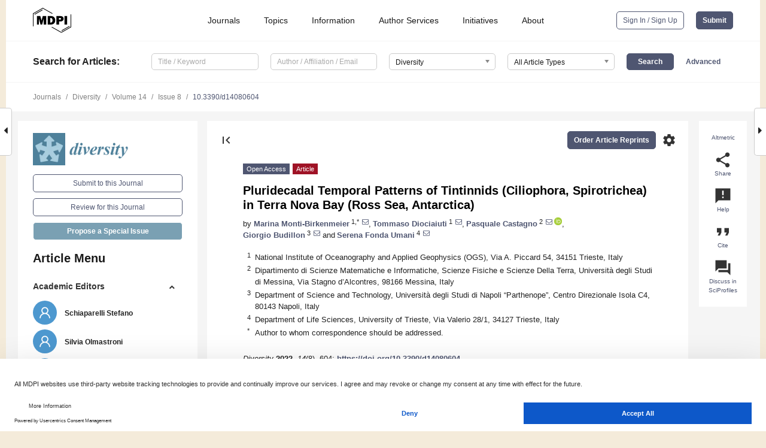

--- FILE ---
content_type: text/html; charset=UTF-8
request_url: https://www.mdpi.com/1424-2818/14/8/604
body_size: 84742
content:


<!DOCTYPE html>
<html lang="en" xmlns:og="http://ogp.me/ns#" xmlns:fb="https://www.facebook.com/2008/fbml">
    <head>
        <meta charset="utf-8">
        <meta http-equiv="X-UA-Compatible" content="IE=edge,chrome=1">
        <meta content="mdpi" name="sso-service" />
                             <meta content="width=device-width, initial-scale=1.0" name="viewport" />        
                <title>Pluridecadal Temporal Patterns of Tintinnids (Ciliophora, Spirotrichea) in Terra Nova Bay (Ross Sea, Antarctica)</title><link rel="stylesheet" href="https://pub.mdpi-res.com/assets/css/font-awesome.min.css?eb190a3a77e5e1ee?1763991277">
        <link rel="stylesheet" href="https://pub.mdpi-res.com/assets/css/jquery.multiselect.css?f56c135cbf4d1483?1763991277">
        <link rel="stylesheet" href="https://pub.mdpi-res.com/assets/css/chosen.min.css?d7ca5ca9441ef9e1?1763991277">

                    <link rel="stylesheet" href="https://pub.mdpi-res.com/assets/css/main2.css?811c15039ec4533e?1763991277">
        
                <link rel="mask-icon" href="https://pub.mdpi-res.com/img/mask-icon-128.svg?c1c7eca266cd7013?1763991277" color="#4f5671">
        <link rel="apple-touch-icon" sizes="180x180" href="https://pub.mdpi-res.com/icon/apple-touch-icon-180x180.png?1763991277">
        <link rel="apple-touch-icon" sizes="152x152" href="https://pub.mdpi-res.com/icon/apple-touch-icon-152x152.png?1763991277">
        <link rel="apple-touch-icon" sizes="144x144" href="https://pub.mdpi-res.com/icon/apple-touch-icon-144x144.png?1763991277">
        <link rel="apple-touch-icon" sizes="120x120" href="https://pub.mdpi-res.com/icon/apple-touch-icon-120x120.png?1763991277">
        <link rel="apple-touch-icon" sizes="114x114" href="https://pub.mdpi-res.com/icon/apple-touch-icon-114x114.png?1763991277">
        <link rel="apple-touch-icon" sizes="76x76"   href="https://pub.mdpi-res.com/icon/apple-touch-icon-76x76.png?1763991277">
        <link rel="apple-touch-icon" sizes="72x72"   href="https://pub.mdpi-res.com/icon/apple-touch-icon-72x72.png?1763991277">
        <link rel="apple-touch-icon" sizes="57x57"   href="https://pub.mdpi-res.com/icon/apple-touch-icon-57x57.png?1763991277">
        <link rel="apple-touch-icon"                 href="https://pub.mdpi-res.com/icon/apple-touch-icon-57x57.png?1763991277">
        <link rel="apple-touch-icon-precomposed"     href="https://pub.mdpi-res.com/icon/apple-touch-icon-57x57.png?1763991277">
                        <link rel="manifest" href="/manifest.json">
        <meta name="theme-color" content="#ffffff">
        <meta name="application-name" content="&nbsp;"/>

            <link rel="apple-touch-startup-image" href="https://pub.mdpi-res.com/img/journals/diversity-logo-sq.png?55bc39848f9b45b1">
    <link rel="apple-touch-icon" href="https://pub.mdpi-res.com/img/journals/diversity-logo-sq.png?55bc39848f9b45b1">
    <meta name="msapplication-TileImage" content="https://pub.mdpi-res.com/img/journals/diversity-logo-sq.png?55bc39848f9b45b1">

            <link rel="stylesheet" href="https://pub.mdpi-res.com/assets/css/jquery-ui-1.10.4.custom.min.css?80647d88647bf347?1763991277">
    <link rel="stylesheet" href="https://pub.mdpi-res.com/assets/css/magnific-popup.min.css?04d343e036f8eecd?1763991277">
    <link rel="stylesheet" href="https://pub.mdpi-res.com/assets/css/xml2html/article-html.css?b5ed6c65b8b7ceb9?1763991277">
            
    <style>

h2, #abstract .related_suggestion_title {
    }

.batch_articles a {
    color: #000;
}

    a, .batch_articles .authors a, a:focus, a:hover, a:active, .batch_articles a:focus, .batch_articles a:hover, li.side-menu-li a {
            }

    span.label a {
        color: #fff;
    }

    #main-content a.title-link:hover,
    #main-content a.title-link:focus,
    #main-content div.generic-item a.title-link:hover,
    #main-content div.generic-item a.title-link:focus {
            }

    #main-content #middle-column .generic-item.article-item a.title-link:hover,
    #main-content #middle-column .generic-item.article-item a.title-link:focus {
            }

    .art-authors a.toEncode {
        color: #333;
        font-weight: 700;
    }

    #main-content #middle-column ul li::before {
            }

    .accordion-navigation.active a.accordion__title,
    .accordion-navigation.active a.accordion__title::after {
            }

    .accordion-navigation li:hover::before,
    .accordion-navigation li:hover a,
    .accordion-navigation li:focus a {
            }

    .relative-size-container .relative-size-image .relative-size {
            }

    .middle-column__help__fixed a:hover i,
            }

    input[type="checkbox"]:checked:after {
            }

    input[type="checkbox"]:not(:disabled):hover:before {
            }

    #main-content .bolded-text {
            }


#main-content .hypothesis-count-container {
    }

#main-content .hypothesis-count-container:before {
    }

.full-size-menu ul li.menu-item .dropdown-wrapper {
    }

.full-size-menu ul li.menu-item > a.open::after {
    }

#title-story .title-story-orbit .orbit-caption {
    #background: url('/img/design/000000_background.png') !important;
    background: url('/img/design/ffffff_background.png') !important;
    color: rgb(51, 51, 51) !important;
}

#main-content .content__container__orbit {
    background-color: #000 !important;
}

#main-content .content__container__journal {
        color: #fff;
}

.html-article-menu .row span {
    }

.html-article-menu .row span.active {
    }

.accordion-navigation__journal .side-menu-li.active::before,
.accordion-navigation__journal .side-menu-li.active a {
    color: rgba(78,129,154,0.75) !important;
    font-weight: 700;
}

.accordion-navigation__journal .side-menu-li:hover::before ,
.accordion-navigation__journal .side-menu-li:hover a {
    color: rgba(78,129,154,0.75) !important;
    }

.side-menu-ul li.active a, .side-menu-ul li.active, .side-menu-ul li.active::before {
    color: rgba(78,129,154,0.75) !important;
}

.side-menu-ul li.active a {
    }

.result-selected, .active-result.highlighted, .active-result:hover,
.result-selected, .active-result.highlighted, .active-result:focus {
        }

.search-container.search-container__default-scheme {
    }

nav.tab-bar .open-small-search.active:after {
    }

.search-container.search-container__default-scheme .custom-accordion-for-small-screen-link::after {
    color: #fff;
}

@media only screen and (max-width: 50em) {
    #main-content .content__container.journal-info {
        color: #fff;
            }

    #main-content .content__container.journal-info a {
        color: #fff;
    }
} 

.button.button--color {
        }

.button.button--color:hover,
.button.button--color:focus {
            }

.button.button--color-journal {
    position: relative;
    background-color: rgba(78,129,154,0.75);
    border-color: #fff;
    color: #fff !important;
}

.button.button--color-journal:hover::before {
    content: '';
    position: absolute;
    top: 0;
    left: 0;
    height: 100%;
    width: 100%;
    background-color: #ffffff;
    opacity: 0.2;
}

.button.button--color-journal:visited,
.button.button--color-journal:hover,
.button.button--color-journal:focus {
    background-color: rgba(78,129,154,0.75);
    border-color: #fff;
    color: #fff !important;
}

.button.button--color path {
    }

.button.button--color:hover path {
    fill: #fff;
}

#main-content #search-refinements .ui-slider-horizontal .ui-slider-range {
    }

.breadcrumb__element:last-of-type a {
    }

#main-header {
    }

#full-size-menu .top-bar, #full-size-menu li.menu-item span.user-email {
    }

.top-bar-section li:not(.has-form) a:not(.button) {
    }

#full-size-menu li.menu-item .dropdown-wrapper li a:hover {
    }

#full-size-menu li.menu-item a:hover, #full-size-menu li.menu.item a:focus, nav.tab-bar a:hover {
    }
#full-size-menu li.menu.item a:active, #full-size-menu li.menu.item a.active {
    }

#full-size-menu li.menu-item a.open-mega-menu.active, #full-size-menu li.menu-item div.mega-menu, a.open-mega-menu.active {
        }

#full-size-menu li.menu-item div.mega-menu li, #full-size-menu li.menu-item div.mega-menu a {
            border-color: #9a9a9a;
}

div.type-section h2 {
                font-size: 20px;
    line-height: 26px;
    font-weight: 300;
}

div.type-section h3 {
    margin-left: 15px;
    margin-bottom: 0px;
    font-weight: 300;
}

.journal-tabs .tab-title.active a {
            }

</style>
    <link rel="stylesheet" href="https://pub.mdpi-res.com/assets/css/slick.css?f38b2db10e01b157?1763991277">

                
    <meta name="title" content="Pluridecadal Temporal Patterns of Tintinnids (Ciliophora, Spirotrichea) in Terra Nova Bay (Ross Sea, Antarctica)">
    <meta name="description" content="During the next century, the Ross Sea is expected to reduce summer sea ice concentrations and consolidate the presence of shallower mixed layers. Those changes may have a potentially catastrophic effect on the zooplankton community. To investigate if Ross Sea&rsquo;s past physical and biological condition changes have affected the tintinnids population, and to understand future tintinnids&rsquo; role in the plankton community, seawater samples collected in the Terra Nova Bay polynya area during eleven summer expeditions from 1988 to 2017 were analyzed. During this time period, tintinnids&rsquo; abundance ranged from 0 to a maximum of 4980 indL&minus;1. The most representative species were Cymatocylis drygalskii, Codonellopsis gaussi and Laackmanniella naviculifaera. These species can be considered keystone species and they can be used to monitor the long-term evolution of the whole microzooplankton community in Terra Nova Bay polynya. The tintinnids&rsquo; abundance presented minimum values in 2001 after which there has been a significant increase in the most recent years. The increase in tintinnids&rsquo; abundance showed a positive correlation with the temperature, while salinity did not indicate any relationship. In particular, the majority of genera detected showed a significant temperature correlation, with the only exception of Amphorides genus, recorded for the first time in the study area. Our results provide new insights into the spatial distribution and structure of the Antarctic tintinnids community." >
    <link rel="image_src" href="https://pub.mdpi-res.com/img/journals/diversity-logo.png?55bc39848f9b45b1" >
    <meta name="dc.title" content="Pluridecadal Temporal Patterns of Tintinnids (Ciliophora, Spirotrichea) in Terra Nova Bay (Ross Sea, Antarctica)">

    <meta name="dc.creator" content="Marina Monti-Birkenmeier">
    <meta name="dc.creator" content="Tommaso Diociaiuti">
    <meta name="dc.creator" content="Pasquale Castagno">
    <meta name="dc.creator" content="Giorgio Budillon">
    <meta name="dc.creator" content="Serena Fonda Umani">
    
    <meta name="dc.type" content="Article">
    <meta name="dc.source" content="Diversity 2022, Vol. 14, Page 604">
    <meta name="dc.date" content="2022-07-28">
    <meta name ="dc.identifier" content="10.3390/d14080604">
    
    <meta name="dc.publisher" content="Multidisciplinary Digital Publishing Institute">
    <meta name="dc.rights" content="http://creativecommons.org/licenses/by/3.0/">
    <meta name="dc.format" content="application/pdf" >
    <meta name="dc.language" content="en" >
    <meta name="dc.description" content="During the next century, the Ross Sea is expected to reduce summer sea ice concentrations and consolidate the presence of shallower mixed layers. Those changes may have a potentially catastrophic effect on the zooplankton community. To investigate if Ross Sea&rsquo;s past physical and biological condition changes have affected the tintinnids population, and to understand future tintinnids&rsquo; role in the plankton community, seawater samples collected in the Terra Nova Bay polynya area during eleven summer expeditions from 1988 to 2017 were analyzed. During this time period, tintinnids&rsquo; abundance ranged from 0 to a maximum of 4980 indL&minus;1. The most representative species were Cymatocylis drygalskii, Codonellopsis gaussi and Laackmanniella naviculifaera. These species can be considered keystone species and they can be used to monitor the long-term evolution of the whole microzooplankton community in Terra Nova Bay polynya. The tintinnids&rsquo; abundance presented minimum values in 2001 after which there has been a significant increase in the most recent years. The increase in tintinnids&rsquo; abundance showed a positive correlation with the temperature, while salinity did not indicate any relationship. In particular, the majority of genera detected showed a significant temperature correlation, with the only exception of Amphorides genus, recorded for the first time in the study area. Our results provide new insights into the spatial distribution and structure of the Antarctic tintinnids community." >

    <meta name="dc.subject" content="tintinnids" >
    <meta name="dc.subject" content="biomass" >
    <meta name="dc.subject" content="Antarctica" >
    <meta name="dc.subject" content="Ross Sea" >
    <meta name="dc.subject" content="polynya" >
    
    <meta name ="prism.issn" content="1424-2818">
    <meta name ="prism.publicationName" content="Diversity">
    <meta name ="prism.publicationDate" content="2022-07-28">
    <meta name ="prism.section" content="Article" >

            <meta name ="prism.volume" content="14">
        <meta name ="prism.number" content="8">
        <meta name ="prism.startingPage" content="604" >

            
    <meta name="citation_issn" content="1424-2818">
    <meta name="citation_journal_title" content="Diversity">
    <meta name="citation_publisher" content="Multidisciplinary Digital Publishing Institute">
    <meta name="citation_title" content="Pluridecadal Temporal Patterns of Tintinnids (Ciliophora, Spirotrichea) in Terra Nova Bay (Ross Sea, Antarctica)">
    <meta name="citation_publication_date" content="2022/8">
    <meta name="citation_online_date" content="2022/07/28">

            <meta name="citation_volume" content="14">
        <meta name="citation_issue" content="8">
        <meta name="citation_firstpage" content="604">

            
    <meta name="citation_author" content="Monti-Birkenmeier, Marina">
    <meta name="citation_author" content="Diociaiuti, Tommaso">
    <meta name="citation_author" content="Castagno, Pasquale">
    <meta name="citation_author" content="Budillon, Giorgio">
    <meta name="citation_author" content="Fonda Umani, Serena">
    
    <meta name="citation_doi" content="10.3390/d14080604">
    
    <meta name="citation_id" content="mdpi-d14080604">
    <meta name="citation_abstract_html_url" content="https://www.mdpi.com/1424-2818/14/8/604">

    <meta name="citation_pdf_url" content="https://www.mdpi.com/1424-2818/14/8/604/pdf?version=1659001214">
    <link rel="alternate" type="application/pdf" title="PDF Full-Text" href="https://www.mdpi.com/1424-2818/14/8/604/pdf?version=1659001214">
    <meta name="fulltext_pdf" content="https://www.mdpi.com/1424-2818/14/8/604/pdf?version=1659001214">
    
    <meta name="citation_fulltext_html_url" content="https://www.mdpi.com/1424-2818/14/8/604/htm">
    <link rel="alternate" type="text/html" title="HTML Full-Text" href="https://www.mdpi.com/1424-2818/14/8/604/htm">
    <meta name="fulltext_html" content="https://www.mdpi.com/1424-2818/14/8/604/htm">
    
    <link rel="alternate" type="text/xml" title="XML Full-Text" href="https://www.mdpi.com/1424-2818/14/8/604/xml">
    <meta name="fulltext_xml" content="https://www.mdpi.com/1424-2818/14/8/604/xml">
    <meta name="citation_xml_url" content="https://www.mdpi.com/1424-2818/14/8/604/xml">
    
    <meta name="twitter:card" content="summary" />
    <meta name="twitter:site" content="@MDPIOpenAccess" />
    <meta name="twitter:image" content="https://pub.mdpi-res.com/img/journals/diversity-logo-social.png?55bc39848f9b45b1" />

    <meta property="fb:app_id" content="131189377574"/>
    <meta property="og:site_name" content="MDPI"/>
    <meta property="og:type" content="article"/>
    <meta property="og:url" content="https://www.mdpi.com/1424-2818/14/8/604" />
    <meta property="og:title" content="Pluridecadal Temporal Patterns of Tintinnids (Ciliophora, Spirotrichea) in Terra Nova Bay (Ross Sea, Antarctica)" />
    <meta property="og:description" content="During the next century, the Ross Sea is expected to reduce summer sea ice concentrations and consolidate the presence of shallower mixed layers. Those changes may have a potentially catastrophic effect on the zooplankton community. To investigate if Ross Sea&rsquo;s past physical and biological condition changes have affected the tintinnids population, and to understand future tintinnids&rsquo; role in the plankton community, seawater samples collected in the Terra Nova Bay polynya area during eleven summer expeditions from 1988 to 2017 were analyzed. During this time period, tintinnids&rsquo; abundance ranged from 0 to a maximum of 4980 indL&minus;1. The most representative species were Cymatocylis drygalskii, Codonellopsis gaussi and Laackmanniella naviculifaera. These species can be considered keystone species and they can be used to monitor the long-term evolution of the whole microzooplankton community in Terra Nova Bay polynya. The tintinnids&rsquo; abundance presented minimum values in 2001 after which there has been a significant increase in the most recent years. The increase in tintinnids&rsquo; abundance showed a positive correlation with the temperature, while salinity did not indicate any relationship. In particular, the majority of genera detected showed a significant temperature correlation, with the only exception of Amphorides genus, recorded for the first time in the study area. Our results provide new insights into the spatial distribution and structure of the Antarctic tintinnids community." />
    <meta property="og:image" content="https://pub.mdpi-res.com/diversity/diversity-14-00604/article_deploy/html/images/diversity-14-00604-g001-550.jpg?1659001312" />
                <link rel="alternate" type="application/rss+xml" title="MDPI Publishing - Latest articles" href="https://www.mdpi.com/rss">
                
        <meta name="google-site-verification" content="PxTlsg7z2S00aHroktQd57fxygEjMiNHydKn3txhvwY">
        <meta name="facebook-domain-verification" content="mcoq8dtq6sb2hf7z29j8w515jjoof7" />

                <script id="usercentrics-cmp" src="https://web.cmp.usercentrics.eu/ui/loader.js" data-ruleset-id="PbAnaGk92sB5Cc" async></script>
        
        <!--[if lt IE 9]>
            <script>var browserIe8 = true;</script>
            <link rel="stylesheet" href="https://pub.mdpi-res.com/assets/css/ie8foundationfix.css?50273beac949cbf0?1763991277">
            <script src="//html5shiv.googlecode.com/svn/trunk/html5.js"></script>
            <script src="//cdnjs.cloudflare.com/ajax/libs/html5shiv/3.6.2/html5shiv.js"></script>
            <script src="//s3.amazonaws.com/nwapi/nwmatcher/nwmatcher-1.2.5-min.js"></script>
            <script src="//html5base.googlecode.com/svn-history/r38/trunk/js/selectivizr-1.0.3b.js"></script>
            <script src="//cdnjs.cloudflare.com/ajax/libs/respond.js/1.1.0/respond.min.js"></script>
            <script src="https://pub.mdpi-res.com/assets/js/ie8/ie8patch.js?9e1d3c689a0471df?1763991277"></script>
            <script src="https://pub.mdpi-res.com/assets/js/ie8/rem.min.js?94b62787dcd6d2f2?1763991277"></script>            
                                                        <![endif]-->

                    <script>
                window.dataLayer = window.dataLayer || [];
                function gtag() { dataLayer.push(arguments); }
                gtag('consent', 'default', {
                    'ad_user_data': 'denied',
                    'ad_personalization': 'denied',
                    'ad_storage': 'denied',
                    'analytics_storage': 'denied',
                    'wait_for_update': 500,
                });
                dataLayer.push({'gtm.start': new Date().getTime(), 'event': 'gtm.js'});

                            </script>

            <script>
                (function(w,d,s,l,i){w[l]=w[l]||[];w[l].push({'gtm.start':
                new Date().getTime(),event:'gtm.js'});var f=d.getElementsByTagName(s)[0],
                j=d.createElement(s),dl=l!='dataLayer'?'&l='+l:'';j.async=true;j.src=
                'https://www.googletagmanager.com/gtm.js?id='+i+dl;f.parentNode.insertBefore(j,f);
                })(window,document,'script','dataLayer','GTM-WPK7SW5');
            </script>

                        
                              <script>!function(e){var n="https://s.go-mpulse.net/boomerang/";if("True"=="True")e.BOOMR_config=e.BOOMR_config||{},e.BOOMR_config.PageParams=e.BOOMR_config.PageParams||{},e.BOOMR_config.PageParams.pci=!0,n="https://s2.go-mpulse.net/boomerang/";if(window.BOOMR_API_key="4MGA4-E5JH8-79LAG-STF7X-79Z92",function(){function e(){if(!o){var e=document.createElement("script");e.id="boomr-scr-as",e.src=window.BOOMR.url,e.async=!0,i.parentNode.appendChild(e),o=!0}}function t(e){o=!0;var n,t,a,r,d=document,O=window;if(window.BOOMR.snippetMethod=e?"if":"i",t=function(e,n){var t=d.createElement("script");t.id=n||"boomr-if-as",t.src=window.BOOMR.url,BOOMR_lstart=(new Date).getTime(),e=e||d.body,e.appendChild(t)},!window.addEventListener&&window.attachEvent&&navigator.userAgent.match(/MSIE [67]\./))return window.BOOMR.snippetMethod="s",void t(i.parentNode,"boomr-async");a=document.createElement("IFRAME"),a.src="about:blank",a.title="",a.role="presentation",a.loading="eager",r=(a.frameElement||a).style,r.width=0,r.height=0,r.border=0,r.display="none",i.parentNode.appendChild(a);try{O=a.contentWindow,d=O.document.open()}catch(_){n=document.domain,a.src="javascript:var d=document.open();d.domain='"+n+"';void(0);",O=a.contentWindow,d=O.document.open()}if(n)d._boomrl=function(){this.domain=n,t()},d.write("<bo"+"dy onload='document._boomrl();'>");else if(O._boomrl=function(){t()},O.addEventListener)O.addEventListener("load",O._boomrl,!1);else if(O.attachEvent)O.attachEvent("onload",O._boomrl);d.close()}function a(e){window.BOOMR_onload=e&&e.timeStamp||(new Date).getTime()}if(!window.BOOMR||!window.BOOMR.version&&!window.BOOMR.snippetExecuted){window.BOOMR=window.BOOMR||{},window.BOOMR.snippetStart=(new Date).getTime(),window.BOOMR.snippetExecuted=!0,window.BOOMR.snippetVersion=12,window.BOOMR.url=n+"4MGA4-E5JH8-79LAG-STF7X-79Z92";var i=document.currentScript||document.getElementsByTagName("script")[0],o=!1,r=document.createElement("link");if(r.relList&&"function"==typeof r.relList.supports&&r.relList.supports("preload")&&"as"in r)window.BOOMR.snippetMethod="p",r.href=window.BOOMR.url,r.rel="preload",r.as="script",r.addEventListener("load",e),r.addEventListener("error",function(){t(!0)}),setTimeout(function(){if(!o)t(!0)},3e3),BOOMR_lstart=(new Date).getTime(),i.parentNode.appendChild(r);else t(!1);if(window.addEventListener)window.addEventListener("load",a,!1);else if(window.attachEvent)window.attachEvent("onload",a)}}(),"".length>0)if(e&&"performance"in e&&e.performance&&"function"==typeof e.performance.setResourceTimingBufferSize)e.performance.setResourceTimingBufferSize();!function(){if(BOOMR=e.BOOMR||{},BOOMR.plugins=BOOMR.plugins||{},!BOOMR.plugins.AK){var n=""=="true"?1:0,t="",a="aod6ldyxfuxmo2jio7va-f-5fa8ba6f9-clientnsv4-s.akamaihd.net",i="false"=="true"?2:1,o={"ak.v":"39","ak.cp":"1774948","ak.ai":parseInt("1155516",10),"ak.ol":"0","ak.cr":9,"ak.ipv":4,"ak.proto":"h2","ak.rid":"c2ab5fa6","ak.r":47370,"ak.a2":n,"ak.m":"dscb","ak.n":"essl","ak.bpcip":"3.135.229.0","ak.cport":58076,"ak.gh":"23.208.24.78","ak.quicv":"","ak.tlsv":"tls1.3","ak.0rtt":"","ak.0rtt.ed":"","ak.csrc":"-","ak.acc":"","ak.t":"1764259818","ak.ak":"hOBiQwZUYzCg5VSAfCLimQ==qwkjWqAKi3T0lL994n57TVxmwMJqkp9odDRRXAthE+PRviOKkyo76r58Tn+UVWA5Z+LwHgsFJpPyHZqYSn854XwCVCR2uTRibQ5G8u0m0Qi83h8oaYd1Zr2cNEgPU5D7+b7dlimBt6aYVYOjiUs54xwQ/q4BJDt5Ia/gHszTavnnHH64LBKcWhzVjmRNTTJ3v1unPzCRSrXz0gCCNWEUgZq4OyY89JG+8xWz7dTnizvh9MaAUZegASiEKw1UMK7T5wHyZFacweD+K9vwlASBzy0dz1z4simuXkr1lKjY2n3+PkdOA8GNDpYruXpjAgz4LV33if5VQm2Tz0PVQxjDAym7GXpqIRWyP6lCXMmJQ/LoyeibrGfhg1gp30cdygTMDEVBf7ev+pfhWZlk5eHwI2Y6a7XC1gpkCfFnss5N7qg=","ak.pv":"21","ak.dpoabenc":"","ak.tf":i};if(""!==t)o["ak.ruds"]=t;var r={i:!1,av:function(n){var t="http.initiator";if(n&&(!n[t]||"spa_hard"===n[t]))o["ak.feo"]=void 0!==e.aFeoApplied?1:0,BOOMR.addVar(o)},rv:function(){var e=["ak.bpcip","ak.cport","ak.cr","ak.csrc","ak.gh","ak.ipv","ak.m","ak.n","ak.ol","ak.proto","ak.quicv","ak.tlsv","ak.0rtt","ak.0rtt.ed","ak.r","ak.acc","ak.t","ak.tf"];BOOMR.removeVar(e)}};BOOMR.plugins.AK={akVars:o,akDNSPreFetchDomain:a,init:function(){if(!r.i){var e=BOOMR.subscribe;e("before_beacon",r.av,null,null),e("onbeacon",r.rv,null,null),r.i=!0}return this},is_complete:function(){return!0}}}}()}(window);</script></head>

    <body>
         
                		        	        		        	
		<div class="direction direction_right" id="small_right" style="border-right-width: 0px; padding:0;">
        <i class="fa fa-caret-right fa-2x"></i>
    </div>

	<div class="big_direction direction_right" id="big_right" style="border-right-width: 0px;">
				<div style="text-align: right;">
									Next Article in Journal<br>
				<div><a href="/1424-2818/14/8/605">The Spread of the Invasive Locust Digitate Leafminer <i>Parectopa robiniella</i> Clemens, 1863 (Lepidoptera: Gracillariidae) in Europe, with Special Reference to Ukraine</a></div>
					 		 		 	</div>
	</div>
	
		<div class="direction" id="small_left" style="border-left-width: 0px">
        <i class="fa fa-caret-left fa-2x"></i>
    </div>
	<div class="big_direction" id="big_left" style="border-left-width: 0px;">
				<div>
									Previous Article in Journal<br>
				<div><a href="/1424-2818/14/8/603">Altitudinal Patterns of Species Richness of Seed Plants in Qingling Mountains: A Test of Rapoport&rsquo;s Rule</a></div>
					 			 		Previous Article in Special Issue<br>
		 		<div><a href="/1424-2818/14/6/457">Not All That Glitters Is Gold: Barcoding Effort Reveals Taxonomic Incongruences in Iconic Ross Sea Sea Stars</a></div>
		 			 	 	</div>
	</div>
	    <div style="clear: both;"></div>

                    
<div id="menuModal" class="reveal-modal reveal-modal-new reveal-modal-menu" aria-hidden="true" data-reveal role="dialog">
    <div class="menu-container">
        <div class="UI_NavMenu">
            


<div class="content__container " >
    <div class="custom-accordion-for-small-screen-link " >
                            <h2>Journals</h2>
                    </div>

    <div class="target-item custom-accordion-for-small-screen-content show-for-medium-up">
                            <div class="menu-container__links">
                        <div style="width: 100%; float: left;">
                            <a href="/about/journals">Active Journals</a>
                            <a href="/about/journalfinder">Find a Journal</a>
                            <a href="/about/journals/proposal">Journal Proposal</a>
                            <a href="/about/proceedings">Proceedings Series</a>
                        </div>
                    </div>
                    </div>
</div>

            <a href="/topics">
                <h2>Topics</h2>
            </a>

            


<div class="content__container " >
    <div class="custom-accordion-for-small-screen-link " >
                            <h2>Information</h2>
                    </div>

    <div class="target-item custom-accordion-for-small-screen-content show-for-medium-up">
                            <div class="menu-container__links">
                        <div style="width: 100%; max-width: 200px; float: left;">
                            <a href="/authors">For Authors</a>
                            <a href="/reviewers">For Reviewers</a>
                            <a href="/editors">For Editors</a>
                            <a href="/librarians">For Librarians</a>
                            <a href="/publishing_services">For Publishers</a>
                            <a href="/societies">For Societies</a>
                            <a href="/conference_organizers">For Conference Organizers</a>
                        </div>
                        <div style="width: 100%; max-width: 250px; float: left;">
                            <a href="/openaccess">Open Access Policy</a>
                            <a href="/ioap">Institutional Open Access Program</a>
                            <a href="/special_issues_guidelines">Special Issues Guidelines</a>
                            <a href="/editorial_process">Editorial Process</a>
                            <a href="/ethics">Research and Publication Ethics</a>
                            <a href="/apc">Article Processing Charges</a>
                            <a href="/awards">Awards</a>
                            <a href="/testimonials">Testimonials</a>
                        </div>
                    </div>
                    </div>
</div>

            <a href="/authors/english">
                <h2>Author Services</h2>
            </a>

            


<div class="content__container " >
    <div class="custom-accordion-for-small-screen-link " >
                            <h2>Initiatives</h2>
                    </div>

    <div class="target-item custom-accordion-for-small-screen-content show-for-medium-up">
                            <div class="menu-container__links">
                        <div style="width: 100%; float: left;">
                            <a href="https://sciforum.net" target="_blank" rel="noopener noreferrer">Sciforum</a>
                            <a href="https://www.mdpi.com/books" target="_blank" rel="noopener noreferrer">MDPI Books</a>
                            <a href="https://www.preprints.org" target="_blank" rel="noopener noreferrer">Preprints.org</a>
                            <a href="https://www.scilit.com" target="_blank" rel="noopener noreferrer">Scilit</a>
                            <a href="https://sciprofiles.com" target="_blank" rel="noopener noreferrer">SciProfiles</a>
                            <a href="https://encyclopedia.pub" target="_blank" rel="noopener noreferrer">Encyclopedia</a>
                            <a href="https://jams.pub" target="_blank" rel="noopener noreferrer">JAMS</a>
                            <a href="/about/proceedings">Proceedings Series</a>
                        </div>
                    </div>
                    </div>
</div>

            


<div class="content__container " >
    <div class="custom-accordion-for-small-screen-link " >
                            <h2>About</h2>
                    </div>

    <div class="target-item custom-accordion-for-small-screen-content show-for-medium-up">
                            <div class="menu-container__links">
                        <div style="width: 100%; float: left;">
                            <a href="/about">Overview</a>
                            <a href="/about/contact">Contact</a>
                            <a href="https://careers.mdpi.com" target="_blank" rel="noopener noreferrer">Careers</a>
                            <a href="/about/announcements">News</a>
                            <a href="/about/press">Press</a>
                            <a href="http://blog.mdpi.com/" target="_blank" rel="noopener noreferrer">Blog</a>
                        </div>
                    </div>
                    </div>
</div>
        </div>

        <div class="menu-container__buttons">
                            <a class="button UA_SignInUpButton" href="/user/login">Sign In / Sign Up</a>
                    </div>
    </div>
</div>

                
<div id="captchaModal" class="reveal-modal reveal-modal-new reveal-modal-new--small" data-reveal aria-label="Captcha" aria-hidden="true" role="dialog"></div>
        
<div id="actionDisabledModal" class="reveal-modal" data-reveal aria-labelledby="actionDisableModalTitle" aria-hidden="true" role="dialog" style="width: 300px;">
    <h2 id="actionDisableModalTitle">Notice</h2>
    <form action="/email/captcha" method="post" id="emailCaptchaForm">
        <div class="row">
            <div id="js-action-disabled-modal-text" class="small-12 columns">
            </div>
            
            <div id="js-action-disabled-modal-submit" class="small-12 columns" style="margin-top: 10px; display: none;">
                You can make submissions to other journals 
                <a href="https://susy.mdpi.com/user/manuscripts/upload">here</a>.
            </div>
        </div>
    </form>
    <a class="close-reveal-modal" aria-label="Close">
        <i class="material-icons">clear</i>
    </a>
</div>
        
<div id="rssNotificationModal" class="reveal-modal reveal-modal-new" data-reveal aria-labelledby="rssNotificationModalTitle" aria-hidden="true" role="dialog">
    <div class="row">
        <div class="small-12 columns">
            <h2 id="rssNotificationModalTitle">Notice</h2>
            <p>
                You are accessing a machine-readable page. In order to be human-readable, please install an RSS reader.
            </p>
        </div>
    </div>
    <div class="row">
        <div class="small-12 columns">
            <a class="button button--color js-rss-notification-confirm">Continue</a>
            <a class="button button--grey" onclick="$(this).closest('.reveal-modal').find('.close-reveal-modal').click(); return false;">Cancel</a>
        </div>
    </div>
    <a class="close-reveal-modal" aria-label="Close">
        <i class="material-icons">clear</i>
    </a>
</div>
        
<div id="drop-article-label-openaccess" class="f-dropdown medium" data-dropdown-content aria-hidden="true" tabindex="-1">
    <p>
        All articles published by MDPI are made immediately available worldwide under an open access license. No special 
        permission is required to reuse all or part of the article published by MDPI, including figures and tables. For 
        articles published under an open access Creative Common CC BY license, any part of the article may be reused without 
        permission provided that the original article is clearly cited. For more information, please refer to
        <a href="https://www.mdpi.com/openaccess">https://www.mdpi.com/openaccess</a>.
    </p>
</div>

<div id="drop-article-label-feature" class="f-dropdown medium" data-dropdown-content aria-hidden="true" tabindex="-1">
    <p>
        Feature papers represent the most advanced research with significant potential for high impact in the field. A Feature 
        Paper should be a substantial original Article that involves several techniques or approaches, provides an outlook for 
        future research directions and describes possible research applications.
    </p>

    <p>
        Feature papers are submitted upon individual invitation or recommendation by the scientific editors and must receive 
        positive feedback from the reviewers.
    </p>
</div>

<div id="drop-article-label-choice" class="f-dropdown medium" data-dropdown-content aria-hidden="true" tabindex="-1">
    <p>
        Editor’s Choice articles are based on recommendations by the scientific editors of MDPI journals from around the world. 
        Editors select a small number of articles recently published in the journal that they believe will be particularly 
        interesting to readers, or important in the respective research area. The aim is to provide a snapshot of some of the 
        most exciting work published in the various research areas of the journal.

        <div style="margin-top: -10px;">
            <div id="drop-article-label-choice-journal-link" style="display: none; margin-top: -10px; padding-top: 10px;">
            </div>
        </div>
    </p>
</div>

<div id="drop-article-label-resubmission" class="f-dropdown medium" data-dropdown-content aria-hidden="true" tabindex="-1">
    <p>
        Original Submission Date Received: <span id="drop-article-label-resubmission-date"></span>.
    </p>
</div>

                <div id="container">
                        
                <noscript>
                    <div id="no-javascript">
                        You seem to have javascript disabled. Please note that many of the page functionalities won't work as expected without javascript enabled.
                    </div>
                </noscript>

                <div class="fixed">
                    <nav class="tab-bar show-for-medium-down">
                        <div class="row full-width collapse">
                            <div class="medium-3 small-4 columns">
                                <a href="/">
                                    <img class="full-size-menu__mdpi-logo" src="https://pub.mdpi-res.com/img/design/mdpi-pub-logo-black-small1.svg?da3a8dcae975a41c?1763991277" style="width: 64px;" title="MDPI Open Access Journals">
                                </a>
                            </div>
                            <div class="medium-3 small-4 columns right-aligned">
                                <div class="show-for-medium-down">
                                    <a href="#" style="display: none;">
                                        <i class="material-icons" onclick="$('#menuModal').foundation('reveal', 'close'); return false;">clear</i>
                                    </a>

                                    <a class="js-toggle-desktop-layout-link" title="Toggle desktop layout" style="display: none;" href="/toggle_desktop_layout_cookie">
                                        <i class="material-icons">zoom_out_map</i>
                                    </a>

                                                                            <a href="#" class="js-open-small-search open-small-search">
                                            <i class="material-icons show-for-small only">search</i>
                                        </a>
                                    
                                    <a title="MDPI main page" class="js-open-menu" data-reveal-id="menuModal" href="#">
                                        <i class="material-icons">menu</i>
                                    </a>
                                </div>
                            </div>
                        </div>
                    </nav>                       	
                </div>
                
                <section class="main-section">
                    <header>
                        <div class="full-size-menu show-for-large-up">
                             
                                <div class="row full-width">
                                                                        <div class="large-1 columns">
                                        <a href="/">
                                            <img class="full-size-menu__mdpi-logo" src="https://pub.mdpi-res.com/img/design/mdpi-pub-logo-black-small1.svg?da3a8dcae975a41c?1763991277" title="MDPI Open Access Journals">
                                        </a>
                                    </div>

                                                                        <div class="large-8 columns text-right UI_NavMenu">
                                        <ul>
                                            <li class="menu-item"> 
                                                <a href="/about/journals" data-dropdown="journals-dropdown" aria-controls="journals-dropdown" aria-expanded="false" data-options="is_hover: true; hover_timeout: 200">Journals</a>

                                                <ul id="journals-dropdown" class="f-dropdown dropdown-wrapper dropdown-wrapper__small" data-dropdown-content aria-hidden="true" tabindex="-1">
                                                    <li>
                                                        <div class="row">
                                                            <div class="small-12 columns">
                                                                <ul>
                                                                    <li>
                                                                        <a href="/about/journals">
                                                                            Active Journals
                                                                        </a>
                                                                    </li>
                                                                    <li>
                                                                        <a href="/about/journalfinder">
                                                                            Find a Journal
                                                                        </a>
                                                                    </li>
                                                                    <li>
                                                                        <a href="/about/journals/proposal">
                                                                            Journal Proposal
                                                                        </a>
                                                                    </li>
                                                                    <li>
                                                                        <a href="/about/proceedings">
                                                                            Proceedings Series
                                                                        </a>
                                                                    </li>
                                                                </ul>
                                                            </div>
                                                        </div>
                                                    </li>
                                                </ul>
                                            </li>

                                            <li class="menu-item"> 
                                                <a href="/topics">Topics</a>
                                            </li>

                                            <li class="menu-item"> 
                                                <a href="/authors" data-dropdown="information-dropdown" aria-controls="information-dropdown" aria-expanded="false" data-options="is_hover:true; hover_timeout:200">Information</a>

                                                <ul id="information-dropdown" class="f-dropdown dropdown-wrapper" data-dropdown-content aria-hidden="true" tabindex="-1">
                                                    <li>
                                                        <div class="row">
                                                            <div class="small-5 columns right-border">
                                                                <ul>
                                                                    <li>
                                                                        <a href="/authors">For Authors</a>
                                                                    </li>
                                                                    <li>
                                                                        <a href="/reviewers">For Reviewers</a>
                                                                    </li>
                                                                    <li>
                                                                        <a href="/editors">For Editors</a>
                                                                    </li>
                                                                    <li>
                                                                        <a href="/librarians">For Librarians</a>
                                                                    </li>
                                                                    <li>
                                                                        <a href="/publishing_services">For Publishers</a>
                                                                    </li>
                                                                    <li>
                                                                        <a href="/societies">For Societies</a>
                                                                    </li>
                                                                    <li>
                                                                        <a href="/conference_organizers">For Conference Organizers</a>
                                                                    </li>
                                                                </ul>
                                                            </div>

                                                            <div class="small-7 columns">
                                                                <ul>
                                                                    <li>
                                                                        <a href="/openaccess">Open Access Policy</a>
                                                                    </li>
                                                                    <li>
                                                                        <a href="/ioap">Institutional Open Access Program</a>
                                                                    </li>
                                                                    <li>
                                                                        <a href="/special_issues_guidelines">Special Issues Guidelines</a>
                                                                    </li>
                                                                    <li>
                                                                        <a href="/editorial_process">Editorial Process</a>
                                                                    </li>
                                                                    <li>
                                                                        <a href="/ethics">Research and Publication Ethics</a>
                                                                    </li>
                                                                    <li>
                                                                        <a href="/apc">Article Processing Charges</a>
                                                                    </li>
                                                                    <li>
                                                                        <a href="/awards">Awards</a>
                                                                    </li>
                                                                    <li>
                                                                        <a href="/testimonials">Testimonials</a>
                                                                    </li>
                                                                </ul>
                                                            </div>
                                                        </div>
                                                    </li>
                                                </ul>
                                            </li>

                                            <li class="menu-item">
                                                <a href="/authors/english">Author Services</a>
                                            </li>

                                            <li class="menu-item"> 
                                                <a href="/about/initiatives" data-dropdown="initiatives-dropdown" aria-controls="initiatives-dropdown" aria-expanded="false" data-options="is_hover: true; hover_timeout: 200">Initiatives</a>

                                                <ul id="initiatives-dropdown" class="f-dropdown dropdown-wrapper dropdown-wrapper__small" data-dropdown-content aria-hidden="true" tabindex="-1">
                                                    <li>
                                                        <div class="row">
                                                            <div class="small-12 columns">
                                                                <ul>
                                                                    <li>
                                                                        <a href="https://sciforum.net" target="_blank" rel="noopener noreferrer">
                                                                                                                                                        Sciforum
                                                                        </a>
                                                                    </li>
                                                                    <li>
                                                                        <a href="https://www.mdpi.com/books" target="_blank" rel="noopener noreferrer">
                                                                                                                                                        MDPI Books
                                                                        </a>
                                                                    </li>
                                                                    <li>
                                                                        <a href="https://www.preprints.org" target="_blank" rel="noopener noreferrer">
                                                                                                                                                        Preprints.org
                                                                        </a>
                                                                    </li>
                                                                    <li>
                                                                        <a href="https://www.scilit.com" target="_blank" rel="noopener noreferrer">
                                                                                                                                                        Scilit
                                                                        </a>
                                                                    </li>
                                                                    <li>
                                                                        <a href="https://sciprofiles.com" target="_blank" rel="noopener noreferrer">
                                                                            SciProfiles
                                                                        </a>
                                                                    </li>
                                                                    <li>
                                                                        <a href="https://encyclopedia.pub" target="_blank" rel="noopener noreferrer">
                                                                                                                                                        Encyclopedia
                                                                        </a>
                                                                    </li>
                                                                    <li>
                                                                        <a href="https://jams.pub" target="_blank" rel="noopener noreferrer">
                                                                            JAMS
                                                                        </a>
                                                                    </li>
                                                                    <li>
                                                                        <a href="/about/proceedings">
                                                                            Proceedings Series
                                                                        </a>
                                                                    </li>
                                                                </ul>
                                                            </div>
                                                        </div>
                                                    </li>
                                                </ul>
                                            </li>

                                            <li class="menu-item"> 
                                                <a href="/about" data-dropdown="about-dropdown" aria-controls="about-dropdown" aria-expanded="false" data-options="is_hover: true; hover_timeout: 200">About</a>

                                                <ul id="about-dropdown" class="f-dropdown dropdown-wrapper dropdown-wrapper__small" data-dropdown-content aria-hidden="true" tabindex="-1">
                                                    <li>
                                                        <div class="row">
                                                            <div class="small-12 columns">
                                                                <ul>
                                                                    <li>
                                                                        <a href="/about">
                                                                            Overview
                                                                        </a>
                                                                    </li>
                                                                    <li>
                                                                        <a href="/about/contact">
                                                                            Contact
                                                                        </a>
                                                                    </li>
                                                                    <li>
                                                                        <a href="https://careers.mdpi.com" target="_blank" rel="noopener noreferrer">
                                                                            Careers
                                                                        </a>
                                                                    </li>
                                                                    <li> 
                                                                        <a href="/about/announcements">
                                                                            News
                                                                        </a>
                                                                    </li>
                                                                    <li> 
                                                                        <a href="/about/press">
                                                                            Press
                                                                        </a>
                                                                    </li>
                                                                    <li>
                                                                        <a href="http://blog.mdpi.com/" target="_blank" rel="noopener noreferrer">
                                                                            Blog
                                                                        </a>
                                                                    </li>
                                                                </ul>
                                                            </div>
                                                        </div>
                                                    </li>
                                                </ul>
                                            </li>

                                                                                    </ul>
                                    </div>

                                    <div class="large-3 columns text-right full-size-menu__buttons">
                                        <div>
                                                                                            <a class="button button--default-inversed UA_SignInUpButton" href="/user/login">Sign In / Sign Up</a>
                                            
                                                <a class="button button--default js-journal-active-only-link js-journal-active-only-submit-link UC_NavSubmitButton" href="            https://susy.mdpi.com/user/manuscripts/upload?journal=diversity
    " data-disabledmessage="new submissions are not possible.">Submit</a>
                                        </div>
                                    </div>
                                </div>
                            </div>

                            

                                                            <div class="header-divider">&nbsp;</div>
                            
                                                            <div class="search-container hide-for-small-down row search-container__homepage-scheme">
                                                                                                                        
















<form id="basic_search" style="background-color: inherit !important;" class="large-12 medium-12 columns " action="/search" method="get">

    <div class="row search-container__main-elements">
            
            <div class="large-2 medium-2 small-12 columns text-right1 small-only-text-left">
        <div class="show-for-medium-up">
            <div class="search-input-label">&nbsp;</div>
        </div>
            <span class="search-container__title">Search<span class="hide-for-medium"> for Articles</span><span class="hide-for-small">:</span></span>
    
    </div>


        <div class="custom-accordion-for-small-screen-content">
                
                <div class="large-2 medium-2 small-6 columns ">
        <div class="">
            <div class="search-input-label">Title / Keyword</div>
        </div>
                <input type="text" placeholder="Title / Keyword" id="q" tabindex="1" name="q" value="" />
    
    </div>


                
                <div class="large-2 medium-2 small-6 columns ">
        <div class="">
            <div class="search-input-label">Author / Affiliation / Email</div>
        </div>
                <input type="text" id="authors" placeholder="Author / Affiliation / Email" tabindex="2" name="authors" value="" />
    
    </div>


                
                <div class="large-2 medium-2 small-6 columns ">
        <div class="">
            <div class="search-input-label">Journal</div>
        </div>
                <select id="journal" tabindex="3" name="journal" class="chosen-select">
            <option value="">All Journals</option>
             
                        <option value="accountaudit" >
                                    Accounting and Auditing
                            </option>
             
                        <option value="acoustics" >
                                    Acoustics
                            </option>
             
                        <option value="amh" >
                                    Acta Microbiologica Hellenica (AMH)
                            </option>
             
                        <option value="actuators" >
                                    Actuators
                            </option>
             
                        <option value="adhesives" >
                                    Adhesives
                            </option>
             
                        <option value="admsci" >
                                    Administrative Sciences
                            </option>
             
                        <option value="adolescents" >
                                    Adolescents
                            </option>
             
                        <option value="arm" >
                                    Advances in Respiratory Medicine (ARM)
                            </option>
             
                        <option value="aerobiology" >
                                    Aerobiology
                            </option>
             
                        <option value="aerospace" >
                                    Aerospace
                            </option>
             
                        <option value="agriculture" >
                                    Agriculture
                            </option>
             
                        <option value="agriengineering" >
                                    AgriEngineering
                            </option>
             
                        <option value="agrochemicals" >
                                    Agrochemicals
                            </option>
             
                        <option value="agronomy" >
                                    Agronomy
                            </option>
             
                        <option value="ai" >
                                    AI
                            </option>
             
                        <option value="aichem" >
                                    AI Chemistry
                            </option>
             
                        <option value="aieng" >
                                    AI for Engineering
                            </option>
             
                        <option value="aieduc" >
                                    AI in Education
                            </option>
             
                        <option value="aimed" >
                                    AI in Medicine
                            </option>
             
                        <option value="aimater" >
                                    AI Materials
                            </option>
             
                        <option value="aisens" >
                                    AI Sensors
                            </option>
             
                        <option value="air" >
                                    Air
                            </option>
             
                        <option value="algorithms" >
                                    Algorithms
                            </option>
             
                        <option value="allergies" >
                                    Allergies
                            </option>
             
                        <option value="alloys" >
                                    Alloys
                            </option>
             
                        <option value="analog" >
                                    Analog
                            </option>
             
                        <option value="analytica" >
                                    Analytica
                            </option>
             
                        <option value="analytics" >
                                    Analytics
                            </option>
             
                        <option value="anatomia" >
                                    Anatomia
                            </option>
             
                        <option value="anesthres" >
                                    Anesthesia Research
                            </option>
             
                        <option value="animals" >
                                    Animals
                            </option>
             
                        <option value="antibiotics" >
                                    Antibiotics
                            </option>
             
                        <option value="antibodies" >
                                    Antibodies
                            </option>
             
                        <option value="antioxidants" >
                                    Antioxidants
                            </option>
             
                        <option value="applbiosci" >
                                    Applied Biosciences
                            </option>
             
                        <option value="applmech" >
                                    Applied Mechanics
                            </option>
             
                        <option value="applmicrobiol" >
                                    Applied Microbiology
                            </option>
             
                        <option value="applnano" >
                                    Applied Nano
                            </option>
             
                        <option value="applsci" >
                                    Applied Sciences
                            </option>
             
                        <option value="asi" >
                                    Applied System Innovation (ASI)
                            </option>
             
                        <option value="appliedchem" >
                                    AppliedChem
                            </option>
             
                        <option value="appliedmath" >
                                    AppliedMath
                            </option>
             
                        <option value="appliedphys" >
                                    AppliedPhys
                            </option>
             
                        <option value="aquacj" >
                                    Aquaculture Journal
                            </option>
             
                        <option value="architecture" >
                                    Architecture
                            </option>
             
                        <option value="arthropoda" >
                                    Arthropoda
                            </option>
             
                        <option value="arts" >
                                    Arts
                            </option>
             
                        <option value="astronautics" >
                                    Astronautics
                            </option>
             
                        <option value="astronomy" >
                                    Astronomy
                            </option>
             
                        <option value="atmosphere" >
                                    Atmosphere
                            </option>
             
                        <option value="atoms" >
                                    Atoms
                            </option>
             
                        <option value="audiolres" >
                                    Audiology Research
                            </option>
             
                        <option value="automation" >
                                    Automation
                            </option>
             
                        <option value="axioms" >
                                    Axioms
                            </option>
             
                        <option value="bacteria" >
                                    Bacteria
                            </option>
             
                        <option value="batteries" >
                                    Batteries
                            </option>
             
                        <option value="behavsci" >
                                    Behavioral Sciences
                            </option>
             
                        <option value="beverages" >
                                    Beverages
                            </option>
             
                        <option value="BDCC" >
                                    Big Data and Cognitive Computing (BDCC)
                            </option>
             
                        <option value="biochem" >
                                    BioChem
                            </option>
             
                        <option value="bioengineering" >
                                    Bioengineering
                            </option>
             
                        <option value="biologics" >
                                    Biologics
                            </option>
             
                        <option value="biology" >
                                    Biology
                            </option>
             
                        <option value="blsf" >
                                    Biology and Life Sciences Forum
                            </option>
             
                        <option value="biomass" >
                                    Biomass
                            </option>
             
                        <option value="biomechanics" >
                                    Biomechanics
                            </option>
             
                        <option value="biomed" >
                                    BioMed
                            </option>
             
                        <option value="biomedicines" >
                                    Biomedicines
                            </option>
             
                        <option value="biomedinformatics" >
                                    BioMedInformatics
                            </option>
             
                        <option value="biomimetics" >
                                    Biomimetics
                            </option>
             
                        <option value="biomolecules" >
                                    Biomolecules
                            </option>
             
                        <option value="biophysica" >
                                    Biophysica
                            </option>
             
                        <option value="bioresourbioprod" >
                                    Bioresources and Bioproducts
                            </option>
             
                        <option value="biosensors" >
                                    Biosensors
                            </option>
             
                        <option value="biosphere" >
                                    Biosphere
                            </option>
             
                        <option value="biotech" >
                                    BioTech
                            </option>
             
                        <option value="birds" >
                                    Birds
                            </option>
             
                        <option value="blockchains" >
                                    Blockchains
                            </option>
             
                        <option value="brainsci" >
                                    Brain Sciences
                            </option>
             
                        <option value="buildings" >
                                    Buildings
                            </option>
             
                        <option value="businesses" >
                                    Businesses
                            </option>
             
                        <option value="carbon" >
                                    C (Journal of Carbon Research)
                            </option>
             
                        <option value="cancers" >
                                    Cancers
                            </option>
             
                        <option value="cardiogenetics" >
                                    Cardiogenetics
                            </option>
             
                        <option value="cardiovascmed" >
                                    Cardiovascular Medicine
                            </option>
             
                        <option value="catalysts" >
                                    Catalysts
                            </option>
             
                        <option value="cells" >
                                    Cells
                            </option>
             
                        <option value="ceramics" >
                                    Ceramics
                            </option>
             
                        <option value="challenges" >
                                    Challenges
                            </option>
             
                        <option value="ChemEngineering" >
                                    ChemEngineering
                            </option>
             
                        <option value="chemistry" >
                                    Chemistry
                            </option>
             
                        <option value="chemproc" >
                                    Chemistry Proceedings
                            </option>
             
                        <option value="chemosensors" >
                                    Chemosensors
                            </option>
             
                        <option value="children" >
                                    Children
                            </option>
             
                        <option value="chips" >
                                    Chips
                            </option>
             
                        <option value="civileng" >
                                    CivilEng
                            </option>
             
                        <option value="cleantechnol" >
                                    Clean Technologies (Clean Technol.)
                            </option>
             
                        <option value="climate" >
                                    Climate
                            </option>
             
                        <option value="ctn" >
                                    Clinical and Translational Neuroscience (CTN)
                            </option>
             
                        <option value="clinbioenerg" >
                                    Clinical Bioenergetics
                            </option>
             
                        <option value="clinpract" >
                                    Clinics and Practice
                            </option>
             
                        <option value="clockssleep" >
                                    Clocks &amp; Sleep
                            </option>
             
                        <option value="coasts" >
                                    Coasts
                            </option>
             
                        <option value="coatings" >
                                    Coatings
                            </option>
             
                        <option value="colloids" >
                                    Colloids and Interfaces
                            </option>
             
                        <option value="colorants" >
                                    Colorants
                            </option>
             
                        <option value="commodities" >
                                    Commodities
                            </option>
             
                        <option value="complexities" >
                                    Complexities
                            </option>
             
                        <option value="complications" >
                                    Complications
                            </option>
             
                        <option value="compounds" >
                                    Compounds
                            </option>
             
                        <option value="computation" >
                                    Computation
                            </option>
             
                        <option value="csmf" >
                                    Computer Sciences &amp; Mathematics Forum
                            </option>
             
                        <option value="computers" >
                                    Computers
                            </option>
             
                        <option value="condensedmatter" >
                                    Condensed Matter
                            </option>
             
                        <option value="conservation" >
                                    Conservation
                            </option>
             
                        <option value="constrmater" >
                                    Construction Materials
                            </option>
             
                        <option value="cmd" >
                                    Corrosion and Materials Degradation (CMD)
                            </option>
             
                        <option value="cosmetics" >
                                    Cosmetics
                            </option>
             
                        <option value="covid" >
                                    COVID
                            </option>
             
                        <option value="cmtr" >
                                    Craniomaxillofacial Trauma &amp; Reconstruction (CMTR)
                            </option>
             
                        <option value="crops" >
                                    Crops
                            </option>
             
                        <option value="cryo" >
                                    Cryo
                            </option>
             
                        <option value="cryptography" >
                                    Cryptography
                            </option>
             
                        <option value="crystals" >
                                    Crystals
                            </option>
             
                        <option value="culture" >
                                    Culture
                            </option>
             
                        <option value="cimb" >
                                    Current Issues in Molecular Biology (CIMB)
                            </option>
             
                        <option value="curroncol" >
                                    Current Oncology
                            </option>
             
                        <option value="dairy" >
                                    Dairy
                            </option>
             
                        <option value="data" >
                                    Data
                            </option>
             
                        <option value="dentistry" >
                                    Dentistry Journal
                            </option>
             
                        <option value="dermato" >
                                    Dermato
                            </option>
             
                        <option value="dermatopathology" >
                                    Dermatopathology
                            </option>
             
                        <option value="designs" >
                                    Designs
                            </option>
             
                        <option value="diabetology" >
                                    Diabetology
                            </option>
             
                        <option value="diagnostics" >
                                    Diagnostics
                            </option>
             
                        <option value="dietetics" >
                                    Dietetics
                            </option>
             
                        <option value="digital" >
                                    Digital
                            </option>
             
                        <option value="disabilities" >
                                    Disabilities
                            </option>
             
                        <option value="diseases" >
                                    Diseases
                            </option>
             
                        <option value="diversity" selected='selected'>
                                    Diversity
                            </option>
             
                        <option value="dna" >
                                    DNA
                            </option>
             
                        <option value="drones" >
                                    Drones
                            </option>
             
                        <option value="ddc" >
                                    Drugs and Drug Candidates (DDC)
                            </option>
             
                        <option value="dynamics" >
                                    Dynamics
                            </option>
             
                        <option value="earth" >
                                    Earth
                            </option>
             
                        <option value="ecologies" >
                                    Ecologies
                            </option>
             
                        <option value="econometrics" >
                                    Econometrics
                            </option>
             
                        <option value="economies" >
                                    Economies
                            </option>
             
                        <option value="education" >
                                    Education Sciences
                            </option>
             
                        <option value="electricity" >
                                    Electricity
                            </option>
             
                        <option value="electrochem" >
                                    Electrochem
                            </option>
             
                        <option value="electronicmat" >
                                    Electronic Materials
                            </option>
             
                        <option value="electronics" >
                                    Electronics
                            </option>
             
                        <option value="ecm" >
                                    Emergency Care and Medicine
                            </option>
             
                        <option value="encyclopedia" >
                                    Encyclopedia
                            </option>
             
                        <option value="endocrines" >
                                    Endocrines
                            </option>
             
                        <option value="energies" >
                                    Energies
                            </option>
             
                        <option value="esa" >
                                    Energy Storage and Applications (ESA)
                            </option>
             
                        <option value="eng" >
                                    Eng
                            </option>
             
                        <option value="engproc" >
                                    Engineering Proceedings
                            </option>
             
                        <option value="edm" >
                                    Entropic and Disordered Matter (EDM)
                            </option>
             
                        <option value="entropy" >
                                    Entropy
                            </option>
             
                        <option value="eesp" >
                                    Environmental and Earth Sciences Proceedings
                            </option>
             
                        <option value="environments" >
                                    Environments
                            </option>
             
                        <option value="epidemiologia" >
                                    Epidemiologia
                            </option>
             
                        <option value="epigenomes" >
                                    Epigenomes
                            </option>
             
                        <option value="ebj" >
                                    European Burn Journal (EBJ)
                            </option>
             
                        <option value="ejihpe" >
                                    European Journal of Investigation in Health, Psychology and Education (EJIHPE)
                            </option>
             
                        <option value="famsci" >
                                    Family Sciences
                            </option>
             
                        <option value="fermentation" >
                                    Fermentation
                            </option>
             
                        <option value="fibers" >
                                    Fibers
                            </option>
             
                        <option value="fintech" >
                                    FinTech
                            </option>
             
                        <option value="fire" >
                                    Fire
                            </option>
             
                        <option value="fishes" >
                                    Fishes
                            </option>
             
                        <option value="fluids" >
                                    Fluids
                            </option>
             
                        <option value="foods" >
                                    Foods
                            </option>
             
                        <option value="forecasting" >
                                    Forecasting
                            </option>
             
                        <option value="forensicsci" >
                                    Forensic Sciences
                            </option>
             
                        <option value="forests" >
                                    Forests
                            </option>
             
                        <option value="fossstud" >
                                    Fossil Studies
                            </option>
             
                        <option value="foundations" >
                                    Foundations
                            </option>
             
                        <option value="fractalfract" >
                                    Fractal and Fractional (Fractal Fract)
                            </option>
             
                        <option value="fuels" >
                                    Fuels
                            </option>
             
                        <option value="future" >
                                    Future
                            </option>
             
                        <option value="futureinternet" >
                                    Future Internet
                            </option>
             
                        <option value="futurepharmacol" >
                                    Future Pharmacology
                            </option>
             
                        <option value="futuretransp" >
                                    Future Transportation
                            </option>
             
                        <option value="galaxies" >
                                    Galaxies
                            </option>
             
                        <option value="games" >
                                    Games
                            </option>
             
                        <option value="gases" >
                                    Gases
                            </option>
             
                        <option value="gastroent" >
                                    Gastroenterology Insights
                            </option>
             
                        <option value="gastrointestdisord" >
                                    Gastrointestinal Disorders
                            </option>
             
                        <option value="gastronomy" >
                                    Gastronomy
                            </option>
             
                        <option value="gels" >
                                    Gels
                            </option>
             
                        <option value="genealogy" >
                                    Genealogy
                            </option>
             
                        <option value="genes" >
                                    Genes
                            </option>
             
                        <option value="geographies" >
                                    Geographies
                            </option>
             
                        <option value="geohazards" >
                                    GeoHazards
                            </option>
             
                        <option value="geomatics" >
                                    Geomatics
                            </option>
             
                        <option value="geometry" >
                                    Geometry
                            </option>
             
                        <option value="geosciences" >
                                    Geosciences
                            </option>
             
                        <option value="geotechnics" >
                                    Geotechnics
                            </option>
             
                        <option value="geriatrics" >
                                    Geriatrics
                            </option>
             
                        <option value="germs" >
                                    Germs
                            </option>
             
                        <option value="glacies" >
                                    Glacies
                            </option>
             
                        <option value="gucdd" >
                                    Gout, Urate, and Crystal Deposition Disease (GUCDD)
                            </option>
             
                        <option value="grasses" >
                                    Grasses
                            </option>
             
                        <option value="greenhealth" >
                                    Green Health
                            </option>
             
                        <option value="hardware" >
                                    Hardware
                            </option>
             
                        <option value="healthcare" >
                                    Healthcare
                            </option>
             
                        <option value="hearts" >
                                    Hearts
                            </option>
             
                        <option value="hemato" >
                                    Hemato
                            </option>
             
                        <option value="hematolrep" >
                                    Hematology Reports
                            </option>
             
                        <option value="heritage" >
                                    Heritage
                            </option>
             
                        <option value="histories" >
                                    Histories
                            </option>
             
                        <option value="horticulturae" >
                                    Horticulturae
                            </option>
             
                        <option value="hospitals" >
                                    Hospitals
                            </option>
             
                        <option value="humanities" >
                                    Humanities
                            </option>
             
                        <option value="humans" >
                                    Humans
                            </option>
             
                        <option value="hydrobiology" >
                                    Hydrobiology
                            </option>
             
                        <option value="hydrogen" >
                                    Hydrogen
                            </option>
             
                        <option value="hydrology" >
                                    Hydrology
                            </option>
             
                        <option value="hydropower" >
                                    Hydropower
                            </option>
             
                        <option value="hygiene" >
                                    Hygiene
                            </option>
             
                        <option value="immuno" >
                                    Immuno
                            </option>
             
                        <option value="idr" >
                                    Infectious Disease Reports
                            </option>
             
                        <option value="informatics" >
                                    Informatics
                            </option>
             
                        <option value="information" >
                                    Information
                            </option>
             
                        <option value="infrastructures" >
                                    Infrastructures
                            </option>
             
                        <option value="inorganics" >
                                    Inorganics
                            </option>
             
                        <option value="insects" >
                                    Insects
                            </option>
             
                        <option value="instruments" >
                                    Instruments
                            </option>
             
                        <option value="iic" >
                                    Intelligent Infrastructure and Construction
                            </option>
             
                        <option value="ijcs" >
                                    International Journal of Cognitive Sciences (IJCS)
                            </option>
             
                        <option value="ijem" >
                                    International Journal of Environmental Medicine (IJEM)
                            </option>
             
                        <option value="ijerph" >
                                    International Journal of Environmental Research and Public Health (IJERPH)
                            </option>
             
                        <option value="ijfs" >
                                    International Journal of Financial Studies (IJFS)
                            </option>
             
                        <option value="ijms" >
                                    International Journal of Molecular Sciences (IJMS)
                            </option>
             
                        <option value="IJNS" >
                                    International Journal of Neonatal Screening (IJNS)
                            </option>
             
                        <option value="ijom" >
                                    International Journal of Orofacial Myology and Myofunctional Therapy (IJOM)
                            </option>
             
                        <option value="ijpb" >
                                    International Journal of Plant Biology (IJPB)
                            </option>
             
                        <option value="ijt" >
                                    International Journal of Topology
                            </option>
             
                        <option value="ijtm" >
                                    International Journal of Translational Medicine (IJTM)
                            </option>
             
                        <option value="ijtpp" >
                                    International Journal of Turbomachinery, Propulsion and Power (IJTPP)
                            </option>
             
                        <option value="ime" >
                                    International Medical Education (IME)
                            </option>
             
                        <option value="inventions" >
                                    Inventions
                            </option>
             
                        <option value="IoT" >
                                    IoT
                            </option>
             
                        <option value="ijgi" >
                                    ISPRS International Journal of Geo-Information (IJGI)
                            </option>
             
                        <option value="J" >
                                    J
                            </option>
             
                        <option value="jaestheticmed" >
                                    Journal of Aesthetic Medicine (J. Aesthetic Med.)
                            </option>
             
                        <option value="jal" >
                                    Journal of Ageing and Longevity (JAL)
                            </option>
             
                        <option value="jcrm" >
                                    Journal of CardioRenal Medicine (JCRM)
                            </option>
             
                        <option value="jcdd" >
                                    Journal of Cardiovascular Development and Disease (JCDD)
                            </option>
             
                        <option value="jcto" >
                                    Journal of Clinical &amp; Translational Ophthalmology (JCTO)
                            </option>
             
                        <option value="jcm" >
                                    Journal of Clinical Medicine (JCM)
                            </option>
             
                        <option value="jcs" >
                                    Journal of Composites Science (J. Compos. Sci.)
                            </option>
             
                        <option value="jcp" >
                                    Journal of Cybersecurity and Privacy (JCP)
                            </option>
             
                        <option value="jdad" >
                                    Journal of Dementia and Alzheimer&#039;s Disease (JDAD)
                            </option>
             
                        <option value="jdb" >
                                    Journal of Developmental Biology (JDB)
                            </option>
             
                        <option value="jeta" >
                                    Journal of Experimental and Theoretical Analyses (JETA)
                            </option>
             
                        <option value="jemr" >
                                    Journal of Eye Movement Research (JEMR)
                            </option>
             
                        <option value="jfb" >
                                    Journal of Functional Biomaterials (JFB)
                            </option>
             
                        <option value="jfmk" >
                                    Journal of Functional Morphology and Kinesiology (JFMK)
                            </option>
             
                        <option value="jof" >
                                    Journal of Fungi (JoF)
                            </option>
             
                        <option value="jimaging" >
                                    Journal of Imaging (J. Imaging)
                            </option>
             
                        <option value="jintelligence" >
                                    Journal of Intelligence (J. Intell.)
                            </option>
             
                        <option value="jlpea" >
                                    Journal of Low Power Electronics and Applications (JLPEA)
                            </option>
             
                        <option value="jmmp" >
                                    Journal of Manufacturing and Materials Processing (JMMP)
                            </option>
             
                        <option value="jmse" >
                                    Journal of Marine Science and Engineering (JMSE)
                            </option>
             
                        <option value="jmahp" >
                                    Journal of Market Access &amp; Health Policy (JMAHP)
                            </option>
             
                        <option value="jmms" >
                                    Journal of Mind and Medical Sciences (JMMS)
                            </option>
             
                        <option value="jmp" >
                                    Journal of Molecular Pathology (JMP)
                            </option>
             
                        <option value="jnt" >
                                    Journal of Nanotheranostics (JNT)
                            </option>
             
                        <option value="jne" >
                                    Journal of Nuclear Engineering (JNE)
                            </option>
             
                        <option value="ohbm" >
                                    Journal of Otorhinolaryngology, Hearing and Balance Medicine (JOHBM)
                            </option>
             
                        <option value="jop" >
                                    Journal of Parks
                            </option>
             
                        <option value="jpm" >
                                    Journal of Personalized Medicine (JPM)
                            </option>
             
                        <option value="jpbi" >
                                    Journal of Pharmaceutical and BioTech Industry (JPBI)
                            </option>
             
                        <option value="jor" >
                                    Journal of Respiration (JoR)
                            </option>
             
                        <option value="jrfm" >
                                    Journal of Risk and Financial Management (JRFM)
                            </option>
             
                        <option value="jsan" >
                                    Journal of Sensor and Actuator Networks (JSAN)
                            </option>
             
                        <option value="joma" >
                                    Journal of the Oman Medical Association (JOMA)
                            </option>
             
                        <option value="jtaer" >
                                    Journal of Theoretical and Applied Electronic Commerce Research (JTAER)
                            </option>
             
                        <option value="jvd" >
                                    Journal of Vascular Diseases (JVD)
                            </option>
             
                        <option value="jox" >
                                    Journal of Xenobiotics (JoX)
                            </option>
             
                        <option value="jzbg" >
                                    Journal of Zoological and Botanical Gardens (JZBG)
                            </option>
             
                        <option value="journalmedia" >
                                    Journalism and Media
                            </option>
             
                        <option value="kidneydial" >
                                    Kidney and Dialysis
                            </option>
             
                        <option value="kinasesphosphatases" >
                                    Kinases and Phosphatases
                            </option>
             
                        <option value="knowledge" >
                                    Knowledge
                            </option>
             
                        <option value="labmed" >
                                    LabMed
                            </option>
             
                        <option value="laboratories" >
                                    Laboratories
                            </option>
             
                        <option value="land" >
                                    Land
                            </option>
             
                        <option value="languages" >
                                    Languages
                            </option>
             
                        <option value="laws" >
                                    Laws
                            </option>
             
                        <option value="life" >
                                    Life
                            </option>
             
                        <option value="lights" >
                                    Lights
                            </option>
             
                        <option value="limnolrev" >
                                    Limnological Review
                            </option>
             
                        <option value="lipidology" >
                                    Lipidology
                            </option>
             
                        <option value="liquids" >
                                    Liquids
                            </option>
             
                        <option value="literature" >
                                    Literature
                            </option>
             
                        <option value="livers" >
                                    Livers
                            </option>
             
                        <option value="logics" >
                                    Logics
                            </option>
             
                        <option value="logistics" >
                                    Logistics
                            </option>
             
                        <option value="lubricants" >
                                    Lubricants
                            </option>
             
                        <option value="lymphatics" >
                                    Lymphatics
                            </option>
             
                        <option value="make" >
                                    Machine Learning and Knowledge Extraction (MAKE)
                            </option>
             
                        <option value="machines" >
                                    Machines
                            </option>
             
                        <option value="macromol" >
                                    Macromol
                            </option>
             
                        <option value="magnetism" >
                                    Magnetism
                            </option>
             
                        <option value="magnetochemistry" >
                                    Magnetochemistry
                            </option>
             
                        <option value="marinedrugs" >
                                    Marine Drugs
                            </option>
             
                        <option value="materials" >
                                    Materials
                            </option>
             
                        <option value="materproc" >
                                    Materials Proceedings
                            </option>
             
                        <option value="mca" >
                                    Mathematical and Computational Applications (MCA)
                            </option>
             
                        <option value="mathematics" >
                                    Mathematics
                            </option>
             
                        <option value="medsci" >
                                    Medical Sciences
                            </option>
             
                        <option value="msf" >
                                    Medical Sciences Forum
                            </option>
             
                        <option value="medicina" >
                                    Medicina
                            </option>
             
                        <option value="medicines" >
                                    Medicines
                            </option>
             
                        <option value="membranes" >
                                    Membranes
                            </option>
             
                        <option value="merits" >
                                    Merits
                            </option>
             
                        <option value="metabolites" >
                                    Metabolites
                            </option>
             
                        <option value="metals" >
                                    Metals
                            </option>
             
                        <option value="meteorology" >
                                    Meteorology
                            </option>
             
                        <option value="methane" >
                                    Methane
                            </option>
             
                        <option value="mps" >
                                    Methods and Protocols (MPs)
                            </option>
             
                        <option value="metrics" >
                                    Metrics
                            </option>
             
                        <option value="metrology" >
                                    Metrology
                            </option>
             
                        <option value="micro" >
                                    Micro
                            </option>
             
                        <option value="microbiolres" >
                                    Microbiology Research
                            </option>
             
                        <option value="microelectronics" >
                                    Microelectronics
                            </option>
             
                        <option value="micromachines" >
                                    Micromachines
                            </option>
             
                        <option value="microorganisms" >
                                    Microorganisms
                            </option>
             
                        <option value="microplastics" >
                                    Microplastics
                            </option>
             
                        <option value="microwave" >
                                    Microwave
                            </option>
             
                        <option value="minerals" >
                                    Minerals
                            </option>
             
                        <option value="mining" >
                                    Mining
                            </option>
             
                        <option value="modelling" >
                                    Modelling
                            </option>
             
                        <option value="mmphys" >
                                    Modern Mathematical Physics
                            </option>
             
                        <option value="molbank" >
                                    Molbank
                            </option>
             
                        <option value="molecules" >
                                    Molecules
                            </option>
             
                        <option value="multimedia" >
                                    Multimedia
                            </option>
             
                        <option value="mti" >
                                    Multimodal Technologies and Interaction (MTI)
                            </option>
             
                        <option value="muscles" >
                                    Muscles
                            </option>
             
                        <option value="nanoenergyadv" >
                                    Nanoenergy Advances
                            </option>
             
                        <option value="nanomanufacturing" >
                                    Nanomanufacturing
                            </option>
             
                        <option value="nanomaterials" >
                                    Nanomaterials
                            </option>
             
                        <option value="ndt" >
                                    NDT
                            </option>
             
                        <option value="network" >
                                    Network
                            </option>
             
                        <option value="neuroglia" >
                                    Neuroglia
                            </option>
             
                        <option value="neuroimaging" >
                                    Neuroimaging
                            </option>
             
                        <option value="neurolint" >
                                    Neurology International
                            </option>
             
                        <option value="neurosci" >
                                    NeuroSci
                            </option>
             
                        <option value="nitrogen" >
                                    Nitrogen
                            </option>
             
                        <option value="ncrna" >
                                    Non-Coding RNA (ncRNA)
                            </option>
             
                        <option value="nursrep" >
                                    Nursing Reports
                            </option>
             
                        <option value="nutraceuticals" >
                                    Nutraceuticals
                            </option>
             
                        <option value="nutrients" >
                                    Nutrients
                            </option>
             
                        <option value="obesities" >
                                    Obesities
                            </option>
             
                        <option value="occuphealth" >
                                    Occupational Health
                            </option>
             
                        <option value="oceans" >
                                    Oceans
                            </option>
             
                        <option value="onco" >
                                    Onco
                            </option>
             
                        <option value="optics" >
                                    Optics
                            </option>
             
                        <option value="oral" >
                                    Oral
                            </option>
             
                        <option value="organics" >
                                    Organics
                            </option>
             
                        <option value="organoids" >
                                    Organoids
                            </option>
             
                        <option value="osteology" >
                                    Osteology
                            </option>
             
                        <option value="oxygen" >
                                    Oxygen
                            </option>
             
                        <option value="parasitologia" >
                                    Parasitologia
                            </option>
             
                        <option value="particles" >
                                    Particles
                            </option>
             
                        <option value="pathogens" >
                                    Pathogens
                            </option>
             
                        <option value="pathophysiology" >
                                    Pathophysiology
                            </option>
             
                        <option value="peacestud" >
                                    Peace Studies
                            </option>
             
                        <option value="pediatrrep" >
                                    Pediatric Reports
                            </option>
             
                        <option value="pets" >
                                    Pets
                            </option>
             
                        <option value="pharmaceuticals" >
                                    Pharmaceuticals
                            </option>
             
                        <option value="pharmaceutics" >
                                    Pharmaceutics
                            </option>
             
                        <option value="pharmacoepidemiology" >
                                    Pharmacoepidemiology
                            </option>
             
                        <option value="pharmacy" >
                                    Pharmacy
                            </option>
             
                        <option value="philosophies" >
                                    Philosophies
                            </option>
             
                        <option value="photochem" >
                                    Photochem
                            </option>
             
                        <option value="photonics" >
                                    Photonics
                            </option>
             
                        <option value="phycology" >
                                    Phycology
                            </option>
             
                        <option value="physchem" >
                                    Physchem
                            </option>
             
                        <option value="psf" >
                                    Physical Sciences Forum
                            </option>
             
                        <option value="physics" >
                                    Physics
                            </option>
             
                        <option value="physiologia" >
                                    Physiologia
                            </option>
             
                        <option value="plants" >
                                    Plants
                            </option>
             
                        <option value="plasma" >
                                    Plasma
                            </option>
             
                        <option value="platforms" >
                                    Platforms
                            </option>
             
                        <option value="pollutants" >
                                    Pollutants
                            </option>
             
                        <option value="polymers" >
                                    Polymers
                            </option>
             
                        <option value="polysaccharides" >
                                    Polysaccharides
                            </option>
             
                        <option value="populations" >
                                    Populations
                            </option>
             
                        <option value="poultry" >
                                    Poultry
                            </option>
             
                        <option value="powders" >
                                    Powders
                            </option>
             
                        <option value="precisoncol" >
                                    Precision Oncology
                            </option>
             
                        <option value="proceedings" >
                                    Proceedings
                            </option>
             
                        <option value="processes" >
                                    Processes
                            </option>
             
                        <option value="prosthesis" >
                                    Prosthesis
                            </option>
             
                        <option value="proteomes" >
                                    Proteomes
                            </option>
             
                        <option value="psychiatryint" >
                                    Psychiatry International
                            </option>
             
                        <option value="psychoactives" >
                                    Psychoactives
                            </option>
             
                        <option value="psycholint" >
                                    Psychology International
                            </option>
             
                        <option value="publications" >
                                    Publications
                            </option>
             
                        <option value="purification" >
                                    Purification
                            </option>
             
                        <option value="qubs" >
                                    Quantum Beam Science (QuBS)
                            </option>
             
                        <option value="quantumrep" >
                                    Quantum Reports
                            </option>
             
                        <option value="quaternary" >
                                    Quaternary
                            </option>
             
                        <option value="radiation" >
                                    Radiation
                            </option>
             
                        <option value="reactions" >
                                    Reactions
                            </option>
             
                        <option value="realestate" >
                                    Real Estate
                            </option>
             
                        <option value="receptors" >
                                    Receptors
                            </option>
             
                        <option value="recycling" >
                                    Recycling
                            </option>
             
                        <option value="rsee" >
                                    Regional Science and Environmental Economics (RSEE)
                            </option>
             
                        <option value="religions" >
                                    Religions
                            </option>
             
                        <option value="remotesensing" >
                                    Remote Sensing
                            </option>
             
                        <option value="reports" >
                                    Reports
                            </option>
             
                        <option value="reprodmed" >
                                    Reproductive Medicine (Reprod. Med.)
                            </option>
             
                        <option value="resources" >
                                    Resources
                            </option>
             
                        <option value="rheumato" >
                                    Rheumato
                            </option>
             
                        <option value="risks" >
                                    Risks
                            </option>
             
                        <option value="robotics" >
                                    Robotics
                            </option>
             
                        <option value="rjpm" >
                                    Romanian Journal of Preventive Medicine (RJPM)
                            </option>
             
                        <option value="ruminants" >
                                    Ruminants
                            </option>
             
                        <option value="safety" >
                                    Safety
                            </option>
             
                        <option value="sci" >
                                    Sci
                            </option>
             
                        <option value="scipharm" >
                                    Scientia Pharmaceutica (Sci. Pharm.)
                            </option>
             
                        <option value="sclerosis" >
                                    Sclerosis
                            </option>
             
                        <option value="seeds" >
                                    Seeds
                            </option>
             
                        <option value="shi" >
                                    Semiconductors and Heterogeneous Integration
                            </option>
             
                        <option value="sensors" >
                                    Sensors
                            </option>
             
                        <option value="separations" >
                                    Separations
                            </option>
             
                        <option value="sexes" >
                                    Sexes
                            </option>
             
                        <option value="signals" >
                                    Signals
                            </option>
             
                        <option value="sinusitis" >
                                    Sinusitis
                            </option>
             
                        <option value="smartcities" >
                                    Smart Cities
                            </option>
             
                        <option value="socsci" >
                                    Social Sciences
                            </option>
             
                        <option value="siuj" >
                                    Société Internationale d’Urologie Journal (SIUJ)
                            </option>
             
                        <option value="societies" >
                                    Societies
                            </option>
             
                        <option value="software" >
                                    Software
                            </option>
             
                        <option value="soilsystems" >
                                    Soil Systems
                            </option>
             
                        <option value="solar" >
                                    Solar
                            </option>
             
                        <option value="solids" >
                                    Solids
                            </option>
             
                        <option value="spectroscj" >
                                    Spectroscopy Journal
                            </option>
             
                        <option value="sports" >
                                    Sports
                            </option>
             
                        <option value="standards" >
                                    Standards
                            </option>
             
                        <option value="stats" >
                                    Stats
                            </option>
             
                        <option value="stresses" >
                                    Stresses
                            </option>
             
                        <option value="surfaces" >
                                    Surfaces
                            </option>
             
                        <option value="surgeries" >
                                    Surgeries
                            </option>
             
                        <option value="std" >
                                    Surgical Techniques Development
                            </option>
             
                        <option value="sustainability" >
                                    Sustainability
                            </option>
             
                        <option value="suschem" >
                                    Sustainable Chemistry
                            </option>
             
                        <option value="symmetry" >
                                    Symmetry
                            </option>
             
                        <option value="synbio" >
                                    SynBio
                            </option>
             
                        <option value="systems" >
                                    Systems
                            </option>
             
                        <option value="targets" >
                                    Targets
                            </option>
             
                        <option value="taxonomy" >
                                    Taxonomy
                            </option>
             
                        <option value="technologies" >
                                    Technologies
                            </option>
             
                        <option value="telecom" >
                                    Telecom
                            </option>
             
                        <option value="textiles" >
                                    Textiles
                            </option>
             
                        <option value="thalassrep" >
                                    Thalassemia Reports
                            </option>
             
                        <option value="tae" >
                                    Theoretical and Applied Ergonomics
                            </option>
             
                        <option value="therapeutics" >
                                    Therapeutics
                            </option>
             
                        <option value="thermo" >
                                    Thermo
                            </option>
             
                        <option value="timespace" >
                                    Time and Space
                            </option>
             
                        <option value="tomography" >
                                    Tomography
                            </option>
             
                        <option value="tourismhosp" >
                                    Tourism and Hospitality
                            </option>
             
                        <option value="toxics" >
                                    Toxics
                            </option>
             
                        <option value="toxins" >
                                    Toxins
                            </option>
             
                        <option value="transplantology" >
                                    Transplantology
                            </option>
             
                        <option value="traumacare" >
                                    Trauma Care
                            </option>
             
                        <option value="higheredu" >
                                    Trends in Higher Education
                            </option>
             
                        <option value="tropicalmed" >
                                    Tropical Medicine and Infectious Disease (TropicalMed)
                            </option>
             
                        <option value="universe" >
                                    Universe
                            </option>
             
                        <option value="urbansci" >
                                    Urban Science
                            </option>
             
                        <option value="uro" >
                                    Uro
                            </option>
             
                        <option value="vaccines" >
                                    Vaccines
                            </option>
             
                        <option value="vehicles" >
                                    Vehicles
                            </option>
             
                        <option value="venereology" >
                                    Venereology
                            </option>
             
                        <option value="vetsci" >
                                    Veterinary Sciences
                            </option>
             
                        <option value="vibration" >
                                    Vibration
                            </option>
             
                        <option value="virtualworlds" >
                                    Virtual Worlds
                            </option>
             
                        <option value="viruses" >
                                    Viruses
                            </option>
             
                        <option value="vision" >
                                    Vision
                            </option>
             
                        <option value="waste" >
                                    Waste
                            </option>
             
                        <option value="water" >
                                    Water
                            </option>
             
                        <option value="wild" >
                                    Wild
                            </option>
             
                        <option value="wind" >
                                    Wind
                            </option>
             
                        <option value="women" >
                                    Women
                            </option>
             
                        <option value="world" >
                                    World
                            </option>
             
                        <option value="wevj" >
                                    World Electric Vehicle Journal (WEVJ)
                            </option>
             
                        <option value="youth" >
                                    Youth
                            </option>
             
                        <option value="zoonoticdis" >
                                    Zoonotic Diseases
                            </option>
                    </select>
    
    </div>


                
                <div class="large-2 medium-2 small-6 columns ">
        <div class="">
            <div class="search-input-label">Article Type</div>
        </div>
                <select id="article_type" tabindex="4" name="article_type" class="chosen-select">
            <option value="">All Article Types</option>
                                        <option value="research-article">Article</option>
                            <option value="review-article">Review</option>
                            <option value="rapid-communication">Communication</option>
                            <option value="editorial">Editorial</option>
                            <option value="abstract">Abstract</option>
                            <option value="book-review">Book Review</option>
                            <option value="brief-communication">Brief Communication</option>
                            <option value="brief-report">Brief Report</option>
                            <option value="case-report">Case Report</option>
                            <option value="clinicopathological-challenge">Clinicopathological Challenge</option>
                            <option value="article-commentary">Comment</option>
                            <option value="commentary">Commentary</option>
                            <option value="concept-paper">Concept Paper</option>
                            <option value="conference-report">Conference Report</option>
                            <option value="correction">Correction</option>
                            <option value="creative">Creative</option>
                            <option value="data-descriptor">Data Descriptor</option>
                            <option value="discussion">Discussion</option>
                            <option value="Entry">Entry</option>
                            <option value="essay">Essay</option>
                            <option value="expression-of-concern">Expression of Concern</option>
                            <option value="extended-abstract">Extended Abstract</option>
                            <option value="field-guide">Field Guide</option>
                            <option value="giants-in-urology">Giants in Urology</option>
                            <option value="guidelines">Guidelines</option>
                            <option value="hypothesis">Hypothesis</option>
                            <option value="interesting-image">Interesting Images</option>
                            <option value="letter">Letter</option>
                            <option value="books-received">New Book Received</option>
                            <option value="obituary">Obituary</option>
                            <option value="opinion">Opinion</option>
                            <option value="patent-summary">Patent Summary</option>
                            <option value="perspective">Perspective</option>
                            <option value="proceedings">Proceeding Paper</option>
                            <option value="project-report">Project Report</option>
                            <option value="protocol">Protocol</option>
                            <option value="registered-report">Registered Report</option>
                            <option value="reply">Reply</option>
                            <option value="retraction">Retraction</option>
                            <option value="note">Short Note</option>
                            <option value="study-protocol">Study Protocol</option>
                            <option value="systematic_review">Systematic Review</option>
                            <option value="technical-note">Technical Note</option>
                            <option value="tutorial">Tutorial</option>
                            <option value="urology-around-the-world">Urology around the World</option>
                            <option value="viewpoint">Viewpoint</option>
                    </select>
    
    </div>


                
            <div class="large-1 medium-1 small-6 end columns small-push-6 medium-reset-order large-reset-order js-search-collapsed-button-container">
        <div class="search-input-label">&nbsp;</div>
                <input type="submit" id="search" value="Search" class="button button--dark button--full-width searchButton1 US_SearchButton" tabindex="12">
    
    </div>


            <div class="large-1 medium-1 small-6 end columns large-text-left small-only-text-center small-pull-6 medium-reset-order large-reset-order js-search-collapsed-link-container">
        <div class="search-input-label">&nbsp;</div>
            <a class="main-search-clear search-container__link" href="#" onclick="openAdvanced(''); return false;">Advanced<span class="show-for-small-only"> Search</span></a>
    
    </div>


        </div>
    </div>

    <div class="search-container__advanced" style="margin-top: 0; padding-top: 0px; background-color: inherit; color: inherit;">
        <div class="row">
            <div class="large-2 medium-2 columns show-for-medium-up">&nbsp;</div>
                
                <div class="large-2 medium-2 small-6 columns ">
        <div class="">
            <div class="search-input-label">Section</div>
        </div>
                <select id="section" tabindex="5" name="section" class="chosen-select">
            <option value=""></option>
        </select>
    
    </div>


                
                <div class="large-2 medium-2 small-6 columns ">
        <div class="">
            <div class="search-input-label">Special Issue</div>
        </div>
                <select id="special_issue" tabindex="6" name="special_issue" class="chosen-select">
            <option value=""></option>
        </select>
    
    </div>


                
                <div class="large-1 medium-1 small-6 end columns ">
        <div class="search-input-label">Volume</div>
                <input type="text" id="volume" tabindex="7" name="volume" placeholder="..." value="14" />
    
    </div>


                
                <div class="large-1 medium-1 small-6 end columns ">
        <div class="search-input-label">Issue</div>
                <input type="text" id="issue" tabindex="8" name="issue" placeholder="..." value="8" />
    
    </div>


                
                <div class="large-1 medium-1 small-6 end columns ">
        <div class="search-input-label">Number</div>
                <input type="text" id="number" tabindex="9" name="number" placeholder="..." value="" />
    
    </div>


                
                <div class="large-1 medium-1 small-6 end columns ">
        <div class="search-input-label">Page</div>
                <input type="text" id="page" tabindex="10" name="page" placeholder="..." value="" />
    
    </div>


            <div class="large-1 medium-1 small-6 columns small-push-6 medium-reset order large-reset-order medium-reset-order js-search-expanded-button-container"></div>
            <div class="large-1 medium-1 small-6 columns large-text-left small-only-text-center small-pull-6 medium-reset-order large-reset-order js-search-expanded-link-container"></div>
        </div>
    </div>
</form>    

<form id="advanced-search" class="large-12 medium-12 columns">
    <div class="search-container__advanced">
        
        <div id="advanced-search-template" class="row advanced-search-row">

            <div class="large-2 medium-2 small-12 columns show-for-medium-up">&nbsp;</div>

            <div class="large-2 medium-2 small-3 columns connector-div">
                <div class="search-input-label"><span class="show-for-medium-up">Logical Operator</span><span class="show-for-small">Operator</span></div>
                <select class="connector">
                    <option value="and">AND</option>
                    <option value="or">OR</option>
                </select>
            </div>

            <div class="large-3 medium-3 small-6 columns search-text-div">
                <div class="search-input-label">Search Text</div>
                <input type="text" class="search-text" placeholder="Search text">
            </div>

            <div class="large-2 medium-2 small-6 large-offset-0 medium-offset-0 small-offset-3 columns search-field-div">
                <div class="search-input-label">Search Type</div>
                <select class="search-field">
                    <option value="all">All fields</option>
                                            
                    <option value="title">Title</option>
                                            
                    <option value="abstract">Abstract</option>
                                            
                    <option value="keywords">Keywords</option>
                                            
                    <option value="authors">Authors</option>
                                            
                    <option value="affiliations">Affiliations</option>
                                            
                    <option value="doi">Doi</option>
                                            
                    <option value="full_text">Full Text</option>
                                            
                    <option value="references">References</option>
                                    </select>
            </div>

            <div class="large-1 medium-1 small-3 columns">
                <div class="search-input-label">&nbsp;</div>
                <div class="search-action-div">
                    <div class="search-plus">
                        <i class="material-icons">add_circle_outline</i>
                    </div>
                </div>
                <div class="search-action-div">
                    <div class="search-minus">
                        <i class="material-icons">remove_circle_outline</i>
                                            </div>
                </div>
            </div>

            <div class="large-1 medium-1 small-6 large-offset-0 medium-offset-0 small-offset-3 end columns">
                <div class="search-input-label">&nbsp;</div>
                <input class="advanced-search-button button button--dark search-submit" type="submit" value="Search">
            </div>
            <div class="large-1 medium-1 small-6 end columns show-for-medium-up"></div>
        </div> 
    </div>
</form>

                                                                                                            </div>
                            
                            <div class="header-divider">&nbsp;</div>
                                <div class="breadcrumb row full-row">
                    <div class="breadcrumb__element">
                <a href="/about/journals">Journals</a>
            </div>
            <div class="breadcrumb__element">
                <a href="/journal/diversity">Diversity</a>
            </div>
            <div class="breadcrumb__element">
                <a href="/1424-2818/14">Volume 14</a>
            </div>
            <div class="breadcrumb__element">
                <a href="/1424-2818/14/8">Issue 8</a>
            </div>

                            <div class="breadcrumb__element">
                    <a href="#">10.3390/d14080604</a>
                </div>
                        </div>
                                            </header>

                    <div id="main-content" class="">
                                                                        
                            <div class="row full-width row-fixed-left-column">
        <div id="left-column" class="content__column large-3 medium-3 small-12 columns">
                <div class="content__container">
        <a href="/journal/diversity">
            <img src="https://pub.mdpi-res.com/img/journals/diversity-logo.png?55bc39848f9b45b1" alt="diversity-logo" title="Diversity" style="max-height: 60px; margin: 0 0 0 0;">
        </a>

        <div class="generic-item no-border">
            <a class="button button--color button--full-width js-journal-active-only-link js-journal-active-only-submit-link UC_ArticleSubmitButton" href="https://susy.mdpi.com/user/manuscripts/upload?form%5Bjournal_id%5D%3D17" data-disabledmessage="creating new submissions is not possible.">
                Submit to this Journal
            </a>

                                            <a class="button button--color button--full-width js-journal-active-only-link UC_ArticleReviewButton" href="https://susy.mdpi.com/volunteer/journals/review" data-disabledmessage="volunteering as journal reviewer is not possible.">
                    Review for this Journal
                </a>

                <a class="button button--color-inversed button--color-journal button--full-width js-journal-active-only-link UC_ArticleEditIssueButton" href="/journalproposal/sendproposalspecialissue/diversity" data-path="/1424-2818/14/8/604" data-disabledmessage="proposing new special issue is not possible.">
                    Propose a Special Issue
                </a>
                    </div>

        
        <div class="generic-item link-article-menu show-for-small">
            <a href="#" class="link-article-menu show-for-small">
                <span class="closed">&#9658;</span>
                <span class="open" style="display: none;">&#9660;</span>
                Article Menu
            </a>
        </div>

        <div class="hide-small-down-initially UI_ArticleMenu">
            

            <div class="generic-item">
                <h2>Article Menu</h2>
            </div>

            <ul class="accordion accordion__menu" data-accordion data-options="multi_expand:true;toggleable: true">
                                                    <li class="accordion-navigation">
                        <a href="#academic_editors" class="accordion__title">Academic Editors</a>
                        <div id="academic_editors" class="content active">
                                                            
                                <div class="academic-editor-container " title="">
                                                                            <div class="sciprofiles-link" style="display: inline-block">
                                            <div class="sciprofiles-link__link">
                                                <img class="sciprofiles-link__image" src="https://pub.mdpi-res.com/bundles/mdpisciprofileslink/img/unknown-user.png?1763991277" style="width: auto; height: 16px; border-radius: 50%;">
                                                <span class="sciprofiles-link__name" style="line-height: 36px;">Schiaparelli Stefano</span>
                                            </div>
                                        </div>
                                                                    </div>
                                                            
                                <div class="academic-editor-container " title="">
                                                                            <div class="sciprofiles-link" style="display: inline-block">
                                            <div class="sciprofiles-link__link">
                                                <img class="sciprofiles-link__image" src="https://pub.mdpi-res.com/bundles/mdpisciprofileslink/img/unknown-user.png?1763991277" style="width: auto; height: 16px; border-radius: 50%;">
                                                <span class="sciprofiles-link__name" style="line-height: 36px;">Silvia Olmastroni</span>
                                            </div>
                                        </div>
                                                                    </div>
                                                            
                                <div class="academic-editor-container " title="">
                                                                            <div class="sciprofiles-link" style="display: inline-block">
                                            <div class="sciprofiles-link__link">
                                                <img class="sciprofiles-link__image" src="https://pub.mdpi-res.com/bundles/mdpisciprofileslink/img/unknown-user.png?1763991277" style="width: auto; height: 16px; border-radius: 50%;">
                                                <span class="sciprofiles-link__name" style="line-height: 36px;">Mario La Mesa</span>
                                            </div>
                                        </div>
                                                                    </div>
                            
                                                    </div>
                    </li>
                
                                                    
                                    <li class="accordion-direct-link js-article-similarity-container" style="display: none">
                                                <a href="#" class="js-similarity-related-articles">Recommended Articles</a>
                    </li>
                
                
                    
                            
                            
                            
                            
                            
                            
                            
                            
                    
                
                
                <li class="accordion-navigation">
                                        <a href="#related" class="accordion__title">Related Info Link</a>
                    <div id="related" class="content  UI_ArticleMenu_RelatedLinks">
                        <ul>
                            
                            <li class="li-link">
                                <a href="http://scholar.google.com/scholar?q=Pluridecadal%20Temporal%20Patterns%20of%20Tintinnids%20%28Ciliophora%2C%20Spirotrichea%29%20in%20Terra%20Nova%20Bay%20%28Ross%20Sea%2C%20Antarctica%29" target="_blank" rel="noopener noreferrer">Google Scholar</a>
                            </li>
                        </ul>
                    </div>
                </li>

                <li class="accordion-navigation">
                                        <a href="#authors" class="accordion__title">More by Authors Links</a>
                    <div id="authors" class="content  UI_ArticleMenu_AuthorsLinks">
                        <ul class="side-menu-ul">
                            <li>
                                <a class="expand" onclick='$(this).closest("li").next("div").toggle(); return false;'>on DOAJ</a>
                            </li>

                            <div id="AuthorDOAJExpand" style="display:none;">
                                <ul class="submenu">
                                                <li class="li-link">
            <a href='http://doaj.org/search/articles?source=%7B%22query%22%3A%7B%22query_string%22%3A%7B%22query%22%3A%22%5C%22Marina%20Monti-Birkenmeier%5C%22%22%2C%22default_operator%22%3A%22AND%22%2C%22default_field%22%3A%22bibjson.author.name%22%7D%7D%7D' target="_blank" rel="noopener noreferrer">Monti-Birkenmeier, M.</a>
        <li>
        </li>
            <li class="li-link">
            <a href='http://doaj.org/search/articles?source=%7B%22query%22%3A%7B%22query_string%22%3A%7B%22query%22%3A%22%5C%22Tommaso%20Diociaiuti%5C%22%22%2C%22default_operator%22%3A%22AND%22%2C%22default_field%22%3A%22bibjson.author.name%22%7D%7D%7D' target="_blank" rel="noopener noreferrer">Diociaiuti, T.</a>
        <li>
        </li>
            <li class="li-link">
            <a href='http://doaj.org/search/articles?source=%7B%22query%22%3A%7B%22query_string%22%3A%7B%22query%22%3A%22%5C%22Pasquale%20Castagno%5C%22%22%2C%22default_operator%22%3A%22AND%22%2C%22default_field%22%3A%22bibjson.author.name%22%7D%7D%7D' target="_blank" rel="noopener noreferrer">Castagno, P.</a>
        <li>
        </li>
            <li class="li-link">
            <a href='http://doaj.org/search/articles?source=%7B%22query%22%3A%7B%22query_string%22%3A%7B%22query%22%3A%22%5C%22Giorgio%20Budillon%5C%22%22%2C%22default_operator%22%3A%22AND%22%2C%22default_field%22%3A%22bibjson.author.name%22%7D%7D%7D' target="_blank" rel="noopener noreferrer">Budillon, G.</a>
        <li>
        </li>
            <li class="li-link">
            <a href='http://doaj.org/search/articles?source=%7B%22query%22%3A%7B%22query_string%22%3A%7B%22query%22%3A%22%5C%22Serena%20Fonda%20Umani%5C%22%22%2C%22default_operator%22%3A%22AND%22%2C%22default_field%22%3A%22bibjson.author.name%22%7D%7D%7D' target="_blank" rel="noopener noreferrer">Fonda Umani, S.</a>
        <li>
        </li>
    
                                </ul>
                            </div>

                            <li>
                                <a class="expand" onclick='$(this).closest("li").next("div").toggle(); return false;'>on Google Scholar</a>
                            </li>

                            <div id="AuthorGoogleExpand" style="display:none;">
                                <ul class="submenu">
                                                <li class="li-link">
            <a href="http://scholar.google.com/scholar?q=Marina%20Monti-Birkenmeier" target="_blank" rel="noopener noreferrer">Monti-Birkenmeier, M.</a>
        <li>
        </li>
            <li class="li-link">
            <a href="http://scholar.google.com/scholar?q=Tommaso%20Diociaiuti" target="_blank" rel="noopener noreferrer">Diociaiuti, T.</a>
        <li>
        </li>
            <li class="li-link">
            <a href="http://scholar.google.com/scholar?q=Pasquale%20Castagno" target="_blank" rel="noopener noreferrer">Castagno, P.</a>
        <li>
        </li>
            <li class="li-link">
            <a href="http://scholar.google.com/scholar?q=Giorgio%20Budillon" target="_blank" rel="noopener noreferrer">Budillon, G.</a>
        <li>
        </li>
            <li class="li-link">
            <a href="http://scholar.google.com/scholar?q=Serena%20Fonda%20Umani" target="_blank" rel="noopener noreferrer">Fonda Umani, S.</a>
        <li>
        </li>
    
                                </ul>
                            </div>


                            <li>
                                <a class="expand" onclick='$(this).closest("li").next("div").toggle(); return false;'>on PubMed</a>
                            </li>

                            <div id="AuthorPubMedExpand" style="display:none;">
                                <ul class="submenu">
                                                <li class="li-link">
            <a href="http://www.pubmed.gov/?cmd=Search&amp;term=Marina%20Monti-Birkenmeier" target="_blank" rel="noopener noreferrer">Monti-Birkenmeier, M.</a>
        <li>
        </li>
            <li class="li-link">
            <a href="http://www.pubmed.gov/?cmd=Search&amp;term=Tommaso%20Diociaiuti" target="_blank" rel="noopener noreferrer">Diociaiuti, T.</a>
        <li>
        </li>
            <li class="li-link">
            <a href="http://www.pubmed.gov/?cmd=Search&amp;term=Pasquale%20Castagno" target="_blank" rel="noopener noreferrer">Castagno, P.</a>
        <li>
        </li>
            <li class="li-link">
            <a href="http://www.pubmed.gov/?cmd=Search&amp;term=Giorgio%20Budillon" target="_blank" rel="noopener noreferrer">Budillon, G.</a>
        <li>
        </li>
            <li class="li-link">
            <a href="http://www.pubmed.gov/?cmd=Search&amp;term=Serena%20Fonda%20Umani" target="_blank" rel="noopener noreferrer">Fonda Umani, S.</a>
        <li>
        </li>
    
                                </ul>
                            </div>
                        </ul>
                    </div>
                </li>

                            </ul>

                        
            
                            <span style="display:none" id="scifeed_hidden_flag"></span>
                        
        </div>

    </div>

                            <div class="content__container responsive-moving-container large medium active hidden" data-id="article-counters">
                <div id="counts-wrapper" class="row generic-item no-border" data-equalizer>
                    <div id="js-counts-wrapper__views" class="small-12 hide columns count-div-container">
                        <a href="#metrics" >
                            <div class="count-div" data-equalizer-watch>
                                <span class="name">Article Views</span>
                                <span class="count view-number"></span>
                            </div>
                        </a>
                    </div>
                    <div id="js-counts-wrapper__citations" class="small-12 columns hide count-div-container">
                        <a href="#metrics" >
                            <div class="count-div" data-equalizer-watch>
                                <span class="name">Citations</span>
                                <span class="count citations-number Var_ArticleMaxCitations">-</span>
                            </div>
                        </a>
                    </div>
                </div>
            </div>
            

            <div class="content__container">
            <div class="hide-small-down-initially">
                <ul class="accordion accordion__menu" data-accordion data-options="multi_expand:true;toggleable: true">
                    <li class="accordion-navigation">
                        <a href="#table_of_contents" class="accordion__title">Table of Contents</a>
                        <div id="table_of_contents" class="content active">
                            <div class="menu-caption" id="html-quick-links-title"></div>
                        </div>
                    </li>
                </ul>
            </div>
        </div>
    
    <!-- PubGrade code -->
    <div id="pbgrd-sky"></div>
        <script src="https://cdn.pbgrd.com/core-mdpi.js"></script>
    <style>.content__container {
        min-width: 300px;
    }</style>
    <!-- PubGrade code -->

    
        </div>

        <div id="middle-column" class="content__column large-9 medium-9 small-12 columns end middle-bordered">
                <div class="middle-column__help">
        <div class="middle-column__help__fixed show-for-medium-up">
                    <span id="js-altmetrics-donut" href="#" target="_blank" rel="noopener noreferrer" style="display: none;">
        <span data-badge-type='donut' class='altmetric-embed' data-doi='10.3390/d14080604'></span>
        <span>Altmetric</span>
    </span>

    <a href="#" class="UA_ShareButton" data-reveal-id="main-share-modal" title="Share">
        <i class="material-icons">share</i>
        <span>Share</span>
    </a>

    <a href="#" data-reveal-id="main-help-modal" title="Help">
        <i class="material-icons">announcement</i>
        <span>Help</span>
    </a>

    <a href="javascript:void(0);" data-reveal-id="cite-modal" data-counterslink = "https://www.mdpi.com/1424-2818/14/8/604/cite"
>
        <i class="material-icons">format_quote</i>
        <span>Cite</span>
    </a>

            <a href="https://sciprofiles.com/discussion-groups/public/10.3390/d14080604?utm_source=mpdi.com&utm_medium=publication&utm_campaign=discuss_in_sciprofiles" target="_blank" rel="noopener noreferrer" title="Discuss in Sciprofiles">
            <i class="material-icons">question_answer</i>
            <span>Discuss in SciProfiles</span>
        </a>
    

            </div>

        <div id="main-help-modal" class="reveal-modal reveal-modal-new" data-reveal aria-labelledby="modalTitle" aria-hidden="true" role="dialog">
            <div class="row">
                <div class="small-12 columns">
                    <h2 style="margin: 0;">Need Help?</h2>
                </div>

                <div class="small-6 columns">
                    <h3>Support</h3>
                    <p>
                        Find support for a specific problem in the support section of our website.
                    </p>
                    <a target="_blank" href="/about/contactform" class="button button--color button--full-width">
                        Get Support
                    </a>
                </div>
                <div class="small-6 columns">
                    <h3>Feedback</h3>
                    <p>
                        Please let us know what you think of our products and services.
                    </p>
                    <a target="_blank" href="/feedback/send" class="button button--color button--full-width">
                        Give Feedback
                    </a>
                </div>

                <div class="small-6 columns end">
                    <h3>Information</h3>
                    <p>
                        Visit our dedicated information section to learn more about MDPI.
                    </p>
                    <a target="_blank" href="/authors" class="button button--color button--full-width">
                        Get Information
                    </a>
                </div>
                            </div>

            <a class="close-reveal-modal" aria-label="Close">
                <i class="material-icons">clear</i>
            </a>
        </div>

    </div>


            <div class="middle-column__main ">
                
                
                        <div class="page-highlight">
    

    <style type="text/css">
        img.review-status {
            width: 30px;
        }
    </style>

    <div id="jmolModal" class="reveal-modal" data-reveal aria-labelledby="Captcha" aria-hidden="true" role="dialog">
        <h2>JSmol Viewer</h2>
        <div class="row">
            <div class="small-12 columns text-center">
                <iframe style="width: 520px; height: 520px;" frameborder="0" id="jsmol-content"></iframe>
                <div class="content"></div>
            </div>
        </div>
        <a class="close-reveal-modal" aria-label="Close">
            <i class="material-icons">clear</i>
        </a>
    </div>





<div itemscope itemtype="http://schema.org/ScholarlyArticle" id="abstract" class="abstract_div">
    <div class="js-check-update-container"></div>

        
    
    
    

    <div class="html-content__container content__container content__container__combined-for-large__first" style="overflow: auto; position: inherit;">
        
    

<div class='html-profile-nav'>
    <div class='top-bar'>
        <div class='nav-sidebar-btn show-for-large-up' data-status='opened' >
            <i class='material-icons'>first_page</i>
        </div>
        
        
                                <a id="js-button-download" class="button button--color-inversed" style="display: none;" href="/1424-2818/14/8/604/pdf?version=1659001214" data-name="Pluridecadal Temporal Patterns of Tintinnids (Ciliophora, Spirotrichea) in Terra Nova Bay (Ross Sea, Antarctica)" data-journal="diversity">
                <i class="material-icons custom-download"></i> 
                Download PDF
            </a>
        
        <div class='nav-btn'>
            <i class='material-icons'>settings</i>
        </div>

        <a href="/1424-2818/14/8/604/reprints" id="js-button-reprints" class="button button--color-inversed">
            Order Article Reprints
        </a>
    </div>
    <div class='html-article-menu'>
        <div class='html-first-step row'>
            <div class='html-font-family large-6 medium-6 small-12 columns'>
                <div class='row'>
                    <div class='html-font-label large-4 medium-4 small-12 columns'>
                        Font Type:
                    </div>
                    <div class='large-8 medium-8 small-12 columns'>
                        <span class="html-article-menu-option"><i style='font-family:Arial, Arial, Helvetica, sans-serif;' data-fontfamily='Arial, Arial, Helvetica, sans-serif'>Arial</i></span>
                        <span class="html-article-menu-option"><i style='font-family:Georgia1, Georgia, serif;' data-fontfamily='Georgia1, Georgia, serif'>Georgia</i></span>
                                                <span class="html-article-menu-option"><i style='font-family:Verdana, Verdana, Geneva, sans-serif;'  data-fontfamily='Verdana, Verdana, Geneva, sans-serif' >Verdana</i></span>
                    </div>
                </div>
            </div>
            <div class='html-font-resize large-6 medium-6 small-12 columns'>
                <div class='row'>
                    <div class='html-font-label large-4 medium-4 small-12 columns'>Font Size:</div>
                    <div class='large-8 medium-8 small-12 columns'>
                                                    <span class="html-article-menu-option a1" data-percent="100">Aa</span>
                                                    <span class="html-article-menu-option a2" data-percent="120">Aa</span>
                                                    <span class="html-article-menu-option a3" data-percent="160">Aa</span>
                                            </div>
                </div>
            </div>
        </div>
        <div class='row'>
            <div class='html-line-space large-6 medium-6 small-12 columns'>
                <div class='row'>
                    <div class='html-font-label large-4 medium-4 small-12 columns' >Line Spacing:</div>
                    <div class='large-8 medium-8 small-12 columns'>
                                                    <span class="html-article-menu-option a1"  data-line-height="1.5em">
                                <i class="fa">&#xf034;</i>
                            </span>
                                                    <span class="html-article-menu-option a2"  data-line-height="1.8em">
                                <i class="fa">&#xf034;</i>
                            </span>
                                                    <span class="html-article-menu-option a3"  data-line-height="2.1em">
                                <i class="fa">&#xf034;</i>
                            </span>
                                            </div>
                </div>
            </div>
            <div class='html-column-width large-6 medium-6 small-12 columns'>
                <div class='row'>
                    <div class='html-font-label large-4 medium-4 small-12 columns' >Column Width:</div>
                    <div class='large-8 medium-8 small-12 columns'>
                                                    <span class="html-article-menu-option a1" data-column-width="20%">
                                <i class="fa">&#xf035;</i>
                            </span>
                                                    <span class="html-article-menu-option a2" data-column-width="10%">
                                <i class="fa">&#xf035;</i>
                            </span>
                                                    <span class="html-article-menu-option a3" data-column-width="0%">
                                <i class="fa">&#xf035;</i>
                            </span>
                                            </div>
                </div>
            </div>
        </div>
        <div class='row'>
            <div class='html-font-bg large-6 medium-6 small-12 columns end'>
                <div class='row'>
                    <div class='html-font-label large-4 medium-4 small-12 columns'>Background:</div>
                    <div class='large-8 medium-8 small-12 columns'>
                                                    <div class="html-article-menu-option html-nav-bg html-nav-bright" data-bg="bright">
                                <i class="fa fa-file-text"></i>
                            </div>
                                                    <div class="html-article-menu-option html-nav-bg html-nav-dark" data-bg="dark">
                                <i class="fa fa-file-text-o"></i>
                            </div>
                                                    <div class="html-article-menu-option html-nav-bg html-nav-creme" data-bg="creme">
                                <i class="fa fa-file-text"></i>
                            </div>
                                            </div>
                </div>
            </div>
        </div>
    </div>
</div>

        <article ><div class='html-article-content'>

                        <span itemprop="publisher" content="Multidisciplinary Digital Publishing Institute"></span><span itemprop="url" content="https://www.mdpi.com/1424-2818/14/8/604"></span>

            <div class="article-icons"><span class="label openaccess" data-dropdown="drop-article-label-openaccess" aria-expanded="false">Open Access</span><span class="label articletype">Article</span></div>

            <h1 class="title hypothesis_container" itemprop="name">
                Pluridecadal Temporal Patterns of Tintinnids (Ciliophora, Spirotrichea) in Terra Nova Bay (Ross Sea, Antarctica)            </h1>

            <div class="art-authors hypothesis_container">
                                by
                    <span class="inlineblock "><div class='profile-card-drop' data-dropdown='profile-card-drop8331232' data-options='is_hover:true, hover_timeout:5000'>
    Marina Monti-Birkenmeier</div><div id="profile-card-drop8331232" data-dropdown-content class="f-dropdown content profile-card-content" aria-hidden="true" tabindex="-1"><div class="profile-card__title"><div><div class="sciprofiles-link" style="display: inline-block"><div class="sciprofiles-link__link"><img class="sciprofiles-link__image" src="/bundles/mdpisciprofileslink/img/unknown-user.png" style="width: auto; height: 16px; border-radius: 50%;"><span class="sciprofiles-link__name">Marina Monti-Birkenmeier</span></div></div></div></div><div class="profile-card__buttons" style="margin-bottom: 10px;"><a href="https://sciprofiles.com/profile/2233595?utm_source=mdpi.com&amp;utm_medium=website&amp;utm_campaign=avatar_name" class="button button--color-inversed" target="_blank">
                SciProfiles
            </a><a href="https://scilit.com/scholars?q=Marina%20Monti-Birkenmeier" class="button button--color-inversed" target="_blank">
            Scilit
        </a><a href="https://www.preprints.org/search?condition_blocks=[{%22value%22:%22Marina+Monti-Birkenmeier%22,%22type%22:%22author%22,%22operator%22:null}]&sort_field=relevance&sort_dir=desc&page=1&exact_match=true" class="button button--color-inversed" target="_blank">
            Preprints.org
        </a><a href="https://scholar.google.com/scholar?q=Marina+Monti-Birkenmeier" class="button button--color-inversed" target="_blank" rels="noopener noreferrer">
            Google Scholar
        </a></div></div><sup> 1,*</sup><span style="display: inline; margin-left: 5px;"></span><a class="toEncode emailCaptcha visibility-hidden" data-author-id="8331232" href="mailto:/cnd-cgi/l/email-protection#00006d020319042d020a1e430419"><sup><i class="fa fa-envelope-o"></i></sup></a>, </span><span class="inlineblock "><div class='profile-card-drop' data-dropdown='profile-card-drop8331233' data-options='is_hover:true, hover_timeout:5000'>
    Tommaso Diociaiuti</div><div id="profile-card-drop8331233" data-dropdown-content class="f-dropdown content profile-card-content" aria-hidden="true" tabindex="-1"><div class="profile-card__title"><div><div class="sciprofiles-link" style="display: inline-block"><div class="sciprofiles-link__link"><img class="sciprofiles-link__image" src="/bundles/mdpisciprofileslink/img/unknown-user.png" style="width: auto; height: 16px; border-radius: 50%;"><span class="sciprofiles-link__name">Tommaso Diociaiuti</span></div></div></div></div><div class="profile-card__buttons" style="margin-bottom: 10px;"><a href="https://sciprofiles.com/profile/2250885?utm_source=mdpi.com&amp;utm_medium=website&amp;utm_campaign=avatar_name" class="button button--color-inversed" target="_blank">
                SciProfiles
            </a><a href="https://scilit.com/scholars?q=Tommaso%20Diociaiuti" class="button button--color-inversed" target="_blank">
            Scilit
        </a><a href="https://www.preprints.org/search?condition_blocks=[{%22value%22:%22Tommaso+Diociaiuti%22,%22type%22:%22author%22,%22operator%22:null}]&sort_field=relevance&sort_dir=desc&page=1&exact_match=true" class="button button--color-inversed" target="_blank">
            Preprints.org
        </a><a href="https://scholar.google.com/scholar?q=Tommaso+Diociaiuti" class="button button--color-inversed" target="_blank" rels="noopener noreferrer">
            Google Scholar
        </a></div></div><sup> 1</sup><span style="display: inline; margin-left: 5px;"></span><a class="toEncode emailCaptcha visibility-hidden" data-author-id="8331233" href="mailto:/cnd-cgi/l/email-protection#0010741d1b171d151d01001d341b13075a1d00"><sup><i class="fa fa-envelope-o"></i></sup></a>, </span><span class="inlineblock "><div class='profile-card-drop' data-dropdown='profile-card-drop8331234' data-options='is_hover:true, hover_timeout:5000'>
    Pasquale Castagno</div><div id="profile-card-drop8331234" data-dropdown-content class="f-dropdown content profile-card-content" aria-hidden="true" tabindex="-1"><div class="profile-card__title"><div><div class="sciprofiles-link" style="display: inline-block"><div class="sciprofiles-link__link"><img class="sciprofiles-link__image" src="/bundles/mdpisciprofileslink/img/unknown-user.png" style="width: auto; height: 16px; border-radius: 50%;"><span class="sciprofiles-link__name">Pasquale Castagno</span></div></div></div></div><div class="profile-card__buttons" style="margin-bottom: 10px;"><a href="https://sciprofiles.com/profile/author/UzU4MVF3VjFmbnZBcHJUVGU1dmc0WnNFWXdRU0YwS3VWSEJ4YVVNemNORT0=?utm_source=mdpi.com&amp;utm_medium=website&amp;utm_campaign=avatar_name" class="button button--color-inversed" target="_blank">
                SciProfiles
            </a><a href="https://scilit.com/scholars?q=Pasquale%20Castagno" class="button button--color-inversed" target="_blank">
            Scilit
        </a><a href="https://www.preprints.org/search?condition_blocks=[{%22value%22:%22Pasquale+Castagno%22,%22type%22:%22author%22,%22operator%22:null}]&sort_field=relevance&sort_dir=desc&page=1&exact_match=true" class="button button--color-inversed" target="_blank">
            Preprints.org
        </a><a href="https://scholar.google.com/scholar?q=Pasquale+Castagno" class="button button--color-inversed" target="_blank" rels="noopener noreferrer">
            Google Scholar
        </a></div></div><sup> 2</sup><span style="display: inline; margin-left: 5px;"></span><a class="toEncode emailCaptcha visibility-hidden" data-author-id="8331234" href="mailto:/cnd-cgi/l/email-protection#00137011030411171e1f30051e191d155e1904"><sup><i class="fa fa-envelope-o"></i></sup></a><a href="https://orcid.org/0000-0002-5705-1066" target="_blank" rel="noopener noreferrer"><img src="https://pub.mdpi-res.com/img/design/orcid.png?0465bc3812adeb52?1763991277" title="ORCID" style="position: relative; width: 13px; margin-left: 3px; max-width: 13px !important; height: auto; top: -5px;"></a>, </span><span class="inlineblock "><div class='profile-card-drop' data-dropdown='profile-card-drop8331235' data-options='is_hover:true, hover_timeout:5000'>
    Giorgio Budillon</div><div id="profile-card-drop8331235" data-dropdown-content class="f-dropdown content profile-card-content" aria-hidden="true" tabindex="-1"><div class="profile-card__title"><div><div class="sciprofiles-link" style="display: inline-block"><div class="sciprofiles-link__link"><img class="sciprofiles-link__image" src="/bundles/mdpisciprofileslink/img/unknown-user.png" style="width: auto; height: 16px; border-radius: 50%;"><span class="sciprofiles-link__name">Giorgio Budillon</span></div></div></div></div><div class="profile-card__buttons" style="margin-bottom: 10px;"><a href="https://sciprofiles.com/profile/963805?utm_source=mdpi.com&amp;utm_medium=website&amp;utm_campaign=avatar_name" class="button button--color-inversed" target="_blank">
                SciProfiles
            </a><a href="https://scilit.com/scholars?q=Giorgio%20Budillon" class="button button--color-inversed" target="_blank">
            Scilit
        </a><a href="https://www.preprints.org/search?condition_blocks=[{%22value%22:%22Giorgio+Budillon%22,%22type%22:%22author%22,%22operator%22:null}]&sort_field=relevance&sort_dir=desc&page=1&exact_match=true" class="button button--color-inversed" target="_blank">
            Preprints.org
        </a><a href="https://scholar.google.com/scholar?q=Giorgio+Budillon" class="button button--color-inversed" target="_blank" rels="noopener noreferrer">
            Google Scholar
        </a></div></div><sup> 3</sup><span style="display: inline; margin-left: 5px;"></span><a class="toEncode emailCaptcha visibility-hidden" data-author-id="8331235" href="mailto:/cnd-cgi/l/email-protection#000e670815000e08490512030e0b0b08092712090e170615130f0209081702490e13"><sup><i class="fa fa-envelope-o"></i></sup></a> and </span><span class="inlineblock "><div class='profile-card-drop' data-dropdown='profile-card-drop8331236' data-options='is_hover:true, hover_timeout:5000'>
    Serena Fonda Umani</div><div id="profile-card-drop8331236" data-dropdown-content class="f-dropdown content profile-card-content" aria-hidden="true" tabindex="-1"><div class="profile-card__title"><div><div class="sciprofiles-link" style="display: inline-block"><div class="sciprofiles-link__link"><img class="sciprofiles-link__image" src="/bundles/mdpisciprofileslink/img/unknown-user.png" style="width: auto; height: 16px; border-radius: 50%;"><span class="sciprofiles-link__name">Serena Fonda Umani</span></div></div></div></div><div class="profile-card__buttons" style="margin-bottom: 10px;"><a href="https://sciprofiles.com/profile/2295319?utm_source=mdpi.com&amp;utm_medium=website&amp;utm_campaign=avatar_name" class="button button--color-inversed" target="_blank">
                SciProfiles
            </a><a href="https://scilit.com/scholars?q=Serena%20Fonda%20Umani" class="button button--color-inversed" target="_blank">
            Scilit
        </a><a href="https://www.preprints.org/search?condition_blocks=[{%22value%22:%22Serena+Fonda+Umani%22,%22type%22:%22author%22,%22operator%22:null}]&sort_field=relevance&sort_dir=desc&page=1&exact_match=true" class="button button--color-inversed" target="_blank">
            Preprints.org
        </a><a href="https://scholar.google.com/scholar?q=Serena+Fonda+Umani" class="button button--color-inversed" target="_blank" rels="noopener noreferrer">
            Google Scholar
        </a></div></div><sup> 4</sup><span style="display: inline; margin-left: 5px;"></span><a class="toEncode emailCaptcha visibility-hidden" data-author-id="8331236" href="mailto:/cnd-cgi/l/email-protection#0016730116151c1d171233141e121a1f5d101c1e"><sup><i class="fa fa-envelope-o"></i></sup></a></span>                            </div>

            <div class="nrm"></div>
            <span style="display:block; height:6px;"></span>
            <div></div>

            <div style="margin: 5px 0 15px 0;" class="hypothesis_container">
                
<div class="art-affiliations">
                    <div class="affiliation ">
                            <div class="affiliation-item"><sup>1</sup></div>
                        <div class="affiliation-name ">National Institute of Oceanography and Applied Geophysics (OGS), Via A. Piccard 54, 34151 Trieste, Italy</div>
        </div>
                    <div class="affiliation ">
                            <div class="affiliation-item"><sup>2</sup></div>
                        <div class="affiliation-name ">Dipartimento di Scienze Matematiche e Informatiche, Scienze Fisiche e Scienze Della Terra, Università degli Studi di Messina, Via Stagno d’Alcontres, 98166 Messina, Italy</div>
        </div>
                    <div class="affiliation ">
                            <div class="affiliation-item"><sup>3</sup></div>
                        <div class="affiliation-name ">Department of Science and Technology, Università degli Studi di Napoli “Parthenope”, Centro Direzionale Isola C4, 80143 Napoli, Italy</div>
        </div>
                    <div class="affiliation ">
                            <div class="affiliation-item"><sup>4</sup></div>
                        <div class="affiliation-name ">Department of Life Sciences, University of Trieste, Via Valerio 28/1, 34127 Trieste, Italy</div>
        </div>
    
    
            <div class="affiliation">
            <div class="affiliation-item"><sup>*</sup></div>
            <div class="affiliation-name ">Author to whom correspondence should be addressed. </div>
        </div>
    
    
    
</div>


            </div>


            <div class="bib-identity" style="margin-bottom: 10px;">
                <em>Diversity</em> <b>2022</b>, <em>14</em>(8), 604; <a href="https://doi.org/10.3390/d14080604">https://doi.org/10.3390/d14080604</a>
            </div>

            <div class="pubhistory" style="font-weight: bold; padding-bottom: 10px;">
                    
    <span style="display: inline-block">Submission received: 6 June 2022</span>
    /
    <span style="display: inline-block">Revised: 8 July 2022</span>
    /
    <span style="display: inline-block">Accepted: 22 July 2022</span>
    /
    <span style="display: inline-block">Published: 28 July 2022</span>

            </div>

                


    <div class="belongsTo" style="margin-bottom: 10px;">
        
        
                    (This article belongs to the  Special Issue <a href="        
    /journal/diversity/special_issues/Ross_Sea_Marine
">Biodiversity of the Ross Sea Region Marine Protected Area (Antarctica)</a>)<br/>
            </div>

            
            
                        
<div class="highlight-box1">
    <div class="download">
                    
            <a class="button button--color-inversed button--drop-down" data-dropdown="drop-download-873956" aria-controls="drop-supplementary-873956" aria-expanded="false">
                Download <i class="material-icons">keyboard_arrow_down</i>
            </a>

            <div id="drop-download-873956" class="f-dropdown label__btn__dropdown label__btn__dropdown--button" data-dropdown-content aria-hidden="true" tabindex="-1">
                <a class="UD_ArticlePDF" href="/1424-2818/14/8/604/pdf?version=1659001214" data-name="Pluridecadal Temporal Patterns of Tintinnids (Ciliophora, Spirotrichea) in Terra Nova Bay (Ross Sea, Antarctica)" data-journal="diversity">Download PDF</a>
                <br/>

                                                        <a id="js-pdf-with-cover-access-captcha" href="#" data-target="/1424-2818/14/8/604/pdf-with-cover" class="accessCaptcha">Download PDF with Cover</a>
                    <br/>
                
                
                                                        <a id="js-xml-access-captcha" href="#" data-target="/1424-2818/14/8/604/xml" class="accessCaptcha">Download XML</a>
                    <br/>
                
                                    <a href="/1424-2818/14/8/604/epub" id="epub_link">Download Epub</a>
                    <br/>
                
                                    <a href="javascript:void(0);" data-reveal-id="supplementaryModal">Download Supplementary Material</a>
                    <br/>
                            </div>
        
        
                    <div class="js-browse-figures" style="display: inline-block;">
                <a href="#" class="button button--color-inversed margin-bottom-10 openpopupgallery UI_BrowseArticleFigures" data-target='article-popup' data-counterslink = "https://www.mdpi.com/1424-2818/14/8/604/browse"
>Browse Figures</a>
            </div>

            <div id="article-popup" class="popupgallery" style="display: inline; line-height: 200%">
                                    <a href="https://pub.mdpi-res.com/diversity/diversity-14-00604/article_deploy/html/images/diversity-14-00604-g001.png?1659001311" title="
                        <strong>Figure 1</strong><br/>
                                                    &lt;p&gt;Survey stations in the Ross Sea polynya in the different years. Mario Zucchelli Station (MZS).&lt;/p&gt;
                                                ">
                    </a>
                                    <a href="https://pub.mdpi-res.com/diversity/diversity-14-00604/article_deploy/html/images/diversity-14-00604-g002.png?1659001297" title="
                        <strong>Figure 2</strong><br/>
                                                    &lt;p&gt;Average abundance of tintinnids (indL&lt;sup&gt;−1&lt;/sup&gt;) and average tintinnids carbon content (µgCL&lt;sup&gt;−1&lt;/sup&gt;) in the study area detected in the totality of early summer samples (early: December) and late summer samples (late: January and February); bars represent standard deviation (&lt;span class=&quot;html-italic&quot;&gt;sd&lt;/span&gt;); early &lt;span class=&quot;html-italic&quot;&gt;n&lt;/span&gt; = 39, late &lt;span class=&quot;html-italic&quot;&gt;n&lt;/span&gt; = 282.&lt;/p&gt;
                                                ">
                    </a>
                                    <a href="https://pub.mdpi-res.com/diversity/diversity-14-00604/article_deploy/html/images/diversity-14-00604-g003.png?1659001307" title="
                        <strong>Figure 3</strong><br/>
                                                    &lt;p&gt;Average abundance of tintinnids (indL&lt;sup&gt;−1&lt;/sup&gt;) and average tintinnids carbon content (µgCL&lt;sup&gt;−1&lt;/sup&gt;) in the study area detected in the totality of the photic zone (photic &amp;lt; 200 m) and in the aphotic zone (aphotic ≥ 200 m); bars represent standard deviation (&lt;span class=&quot;html-italic&quot;&gt;sd&lt;/span&gt;); photic &lt;span class=&quot;html-italic&quot;&gt;n&lt;/span&gt; = 272, aphotic &lt;span class=&quot;html-italic&quot;&gt;n&lt;/span&gt; = 49.&lt;/p&gt;
                                                ">
                    </a>
                                    <a href="https://pub.mdpi-res.com/diversity/diversity-14-00604/article_deploy/html/images/diversity-14-00604-g004.png?1659001306" title="
                        <strong>Figure 4</strong><br/>
                                                    &lt;p&gt;Average abundance distribution of tintinnids (indL&lt;sup&gt;−1&lt;/sup&gt;) and carbon content (µgCL&lt;sup&gt;−1&lt;/sup&gt;) in the three layers defined in the photic zone (&amp;lt;200 m); bars represent standard deviation (&lt;span class=&quot;html-italic&quot;&gt;sd&lt;/span&gt;); d ≤ 10 m, &lt;span class=&quot;html-italic&quot;&gt;n&lt;/span&gt; = 99; 10 &amp;lt; d ≤ 100 m, &lt;span class=&quot;html-italic&quot;&gt;n&lt;/span&gt; = 74; 100 &amp;lt; d &amp;lt; 200 m, &lt;span class=&quot;html-italic&quot;&gt;n&lt;/span&gt; = 99.&lt;/p&gt;
                                                ">
                    </a>
                                    <a href="https://pub.mdpi-res.com/diversity/diversity-14-00604/article_deploy/html/images/diversity-14-00604-g005.png?1659001305" title="
                        <strong>Figure 5</strong><br/>
                                                    &lt;p&gt;The most representative species detected in the study area. (&lt;b&gt;A&lt;/b&gt;) &lt;span class=&quot;html-italic&quot;&gt;Cymatocylis drygalskii&lt;/span&gt;, (&lt;b&gt;B&lt;/b&gt;) &lt;span class=&quot;html-italic&quot;&gt;Laackmanniella naviculaefera&lt;/span&gt;, (&lt;b&gt;C&lt;/b&gt;) &lt;span class=&quot;html-italic&quot;&gt;Codenollepsis gaussi&lt;/span&gt;, (&lt;b&gt;D&lt;/b&gt;) &lt;span class=&quot;html-italic&quot;&gt;Cymatocylis vanhöffeni&lt;/span&gt;.&lt;/p&gt;
                                                ">
                    </a>
                                    <a href="https://pub.mdpi-res.com/diversity/diversity-14-00604/article_deploy/html/images/diversity-14-00604-g006.png?1659001312" title="
                        <strong>Figure 6</strong><br/>
                                                    &lt;p&gt;nMDS on community structure reporting vectors of abiotic (red) and biotic (black) variables, only the biotic ones contribute to the distribution while temperature (T) and salinity (S) vectors are plotted in order to show the possible relationship.&lt;/p&gt;
                                                ">
                    </a>
                                    <a href="https://pub.mdpi-res.com/diversity/diversity-14-00604/article_deploy/html/images/diversity-14-00604-g007.png?1659001309" title="
                        <strong>Figure 7</strong><br/>
                                                    &lt;p&gt;Cluster analysis on the index of association among genera.&lt;/p&gt;
                                                ">
                    </a>
                                    <a href="https://pub.mdpi-res.com/diversity/diversity-14-00604/article_deploy/html/images/diversity-14-00604-g008.png?1659001302" title="
                        <strong>Figure 8</strong><br/>
                                                    &lt;p&gt;Annual average abundance (indL&lt;sup&gt;−1&lt;/sup&gt;) and annual average carbon content (µgCL&lt;sup&gt;−1&lt;/sup&gt;) of tintinnids dets. Sample numbers for each year are provided in &lt;a href=&quot;#app1-diversity-14-00604&quot; class=&quot;html-app&quot;&gt;Table S2&lt;/a&gt;.&lt;/p&gt;
                                                ">
                    </a>
                                    <a href="https://pub.mdpi-res.com/diversity/diversity-14-00604/article_deploy/html/images/diversity-14-00604-g009.png?1659001300" title="
                        <strong>Figure 9</strong><br/>
                                                    &lt;p&gt;Community composition and similarity recorded during years, cluster analysis (&lt;b&gt;A&lt;/b&gt;) and PCO (&lt;b&gt;B&lt;/b&gt;) were performed on Bray-Curtis similarity matrix.&lt;/p&gt;
                                                ">
                    </a>
                            </div>
         

                    <a class="button button--color-inversed" href="/1424-2818/14/8/604/review_report">Review&nbsp;Reports</a>
        
                    <a class="button button--color-inversed" href="/1424-2818/14/8/604/notes">Versions&nbsp;Notes</a>
            </div> 
</div>

            <div class="responsive-moving-container small hidden" data-id="article-counters" style="margin-top: 15px;"></div>

            


<div class="html-dynamic">

            
                        
        
        <section>
            <div class="art-abstract art-abstract-new in-tab hypothesis_container">
                                    <p>
                        <div><section class="html-abstract" id="html-abstract">
            <h2 id="html-abstract-title">Abstract</h2>
            <div class="html-p">During the next century, the Ross Sea is expected to reduce summer sea ice concentrations and consolidate the presence of shallower mixed layers. Those changes may have a potentially catastrophic effect on the zooplankton community. To investigate if Ross Sea&rsquo;s past physical and biological condition changes have affected the tintinnids population, and to understand future tintinnids&rsquo; role in the plankton community, seawater samples collected in the Terra Nova Bay polynya area during eleven summer expeditions from 1988 to 2017 were analyzed. During this time period, tintinnids&rsquo; abundance ranged from 0 to a maximum of 4980 indL<sup>&minus;1</sup>. The most representative species were <span class="html-italic">Cymatocylis drygalskii</span>, <span class="html-italic">Codonellopsis gaussi</span> and <span class="html-italic">Laackmanniella naviculifaera</span>. These species can be considered keystone species and they can be used to monitor the long-term evolution of the whole microzooplankton community in Terra Nova Bay polynya. The tintinnids&rsquo; abundance presented minimum values in 2001 after which there has been a significant increase in the most recent years. The increase in tintinnids&rsquo; abundance showed a positive correlation with the temperature, while salinity did not indicate any relationship. In particular, the majority of genera detected showed a significant temperature correlation, with the only exception of <span class="html-italic">Amphorides</span> genus, recorded for the first time in the study area. Our results provide new insights into the spatial distribution and structure of the Antarctic tintinnids community.</div>
    </section>
    <div id="html-keywords">
        <div class="html-gwd-group"><div id="html-keywords-title">Keywords: </div><a href="/search?q=tintinnids">tintinnids</a>; <a href="/search?q=biomass">biomass</a>; <a href="/search?q=Antarctica">Antarctica</a>; <a href="/search?q=Ross+Sea">Ross Sea</a>; <a href="/search?q=polynya">polynya</a></div>
      <div>
        
      </div>
    </div>
</div>

                    </p>
                            </div>

                    
    
            
            
    
        </section>
    </div>

    <div class="hypothesis_container">
        
    <ul class="menu html-nav" data-prev-node="#html-quick-links-title">
</ul>
<div class="html-body">
    <section  id='sec1-diversity-14-00604' type='intro'><h2 data-nested='1'>  1. Introduction</h2><div class='html-p'>On decadal time scales, the Ross Sea has been experiencing changes in both its physical and biological conditions. In the last 60 years, the Ross Sea shelf waters have undergone a continuing near-linear temperature increase and salinity decrease [<a href="#B1-diversity-14-00604" class="html-bibr">1</a>], although a rebound in salinity was observed from 2016 to 2019 [<a href="#B2-diversity-14-00604" class="html-bibr">2</a>,<a href="#B3-diversity-14-00604" class="html-bibr">3</a>]. Similar interannual variability has been observed in sea ice concentration that has increased from 1979 to 2014 [<a href="#B4-diversity-14-00604" class="html-bibr">4</a>] and decreased during the summer after 2015 [<a href="#B3-diversity-14-00604" class="html-bibr">3</a>].</div><div class='html-p'>Thermohaline changes are most evident in Terra Nova Bay (TNB) which is located in the western sector of the Ross Sea off Victoria Land and is bounded by the Drygalski Ice Tongue to the south and the Campbell Ice Tongue to the north. Here, the salinity of the Dense Shelf Water (DSW) decreased from 1995 to 2014 by −0.045 ± 0.016 dec<sup>−1</sup>, with a change in neutral density from 28.796 to 28.718 kg m<sup>−3</sup> [<a href="#B2-diversity-14-00604" class="html-bibr">2</a>]. After 2014, a sharp increase in salinity has been observed with a rebound to values last observed in the mid-late 1990s [<a href="#B2-diversity-14-00604" class="html-bibr">2</a>]. Superimposed on this trend, Castagno et al. [<a href="#B2-diversity-14-00604" class="html-bibr">2</a>] also observed an interannual variability with 5–10 years fluctuations. Relative minimum values were registered in 2000, 2005, and 2014, whereas relative maximum values were measured in 1995, 2002, 2008, and 2018 [<a href="#B2-diversity-14-00604" class="html-bibr">2</a>,<a href="#B3-diversity-14-00604" class="html-bibr">3</a>]. These salinity anomalies extend throughout the water column [<a href="#B2-diversity-14-00604" class="html-bibr">2</a>], with the surface water showing the same variability as the DSW, (see Figure 3a in Castagno et al. [<a href="#B2-diversity-14-00604" class="html-bibr">2</a>]). DSW temperatures have increased in proportion to the rise in sea surface freezing point that would accompany the observed salinity decrease [<a href="#B5-diversity-14-00604" class="html-bibr">5</a>].</div><div class='html-p'>The predominant feature of TNB is a coastal latent heat polynya formed and maintained by katabatic winds [<a href="#B6-diversity-14-00604" class="html-bibr">6</a>]. TNB polynya is bounded by the Drygalski Ice Tongue to the south that acts as a barrier for the pack ice advection from the south [<a href="#B7-diversity-14-00604" class="html-bibr">7</a>], keeping the polynya open during winter. The mean polynya extent during winter ranges from 1000 to 1300 km<sup>2</sup> estimated from thermal infrared data [<a href="#B6-diversity-14-00604" class="html-bibr">6</a>,<a href="#B7-diversity-14-00604" class="html-bibr">7</a>] to about 4200 km<sup>2</sup> using passive microwave data [<a href="#B8-diversity-14-00604" class="html-bibr">8</a>]. However, the polynya extent shows a large interannual variability [<a href="#B9-diversity-14-00604" class="html-bibr">9</a>]. TNB polynya influences the entire water column, the persistent sea-ice production, and export by the katabatic winds during winter results in brine rejection that densifies the water column. TNB water column could be divided into an upper layer of about 150 m characterized by high thermohaline variability and a layer beneath where the water column is nearly isothermal, and the vertical stability is preserved by the increasing salinity [<a href="#B9-diversity-14-00604" class="html-bibr">9</a>]. During winter, from May to October, surface water temperature is close to the freezing point, while salinity increases due to brine rejection in response to sea ice formation [<a href="#B9-diversity-14-00604" class="html-bibr">9</a>]. Starting from November, temperature increases, and salinity decrease due to sea ice melting and the heat gained from the solar radiation [<a href="#B10-diversity-14-00604" class="html-bibr">10</a>]. Due to a large amount of sea ice melting associated with increased springtime temperatures the TNB water column becomes highly stratified in late spring and summer [<a href="#B11-diversity-14-00604" class="html-bibr">11</a>]. Furthermore, in early austral spring, TNB polynya greatly increases in size [<a href="#B12-diversity-14-00604" class="html-bibr">12</a>], and hosts large seasonal phytoplankton blooms, typically dominated by the colonial haptophyte <span class='html-italic'>Phaeocystis antarctica</span> in spring through early summer, with an increase in abundance of diatoms in mid to late summer [<a href="#B11-diversity-14-00604" class="html-bibr">11</a>,<a href="#B12-diversity-14-00604" class="html-bibr">12</a>,<a href="#B13-diversity-14-00604" class="html-bibr">13</a>,<a href="#B14-diversity-14-00604" class="html-bibr">14</a>,<a href="#B15-diversity-14-00604" class="html-bibr">15</a>,<a href="#B16-diversity-14-00604" class="html-bibr">16</a>]. The summer diatom blooms are documented by a European Long Term Ecological Research (LTER) data, initiated in 2006 near the Italian station Mario Zucchelli in TNB (<a href='http://www.lteritalia.it/?q=macrositi/it17-stazioni-di-ricerca-antartide' target='_blank' rel="noopener noreferrer">http://www.lteritalia.it/?q=macrositi/it17-stazioni-di-ricerca-antartide</a> accessed on 21 July 2022) as well as by previous expedition to TNB (from 1987 to 1995) [<a href="#B17-diversity-14-00604" class="html-bibr">17</a>].</div><div class='html-p'>Recent studies suggest that future phytoplankton assemblage and productivity will likely increase due to changes in summer sea ice concentrations and hypothesize that shallower mixed layer depths will cause diatoms to dominate the future phytoplankton assemblage relative to <span class='html-italic'>P. antarctica</span> [<a href="#B18-diversity-14-00604" class="html-bibr">18</a>,<a href="#B19-diversity-14-00604" class="html-bibr">19</a>,<a href="#B20-diversity-14-00604" class="html-bibr">20</a>]. The considerable increases in phytoplankton biomass and large size structure suggest that the Ross Sea could now be extremely productive in summer [<a href="#B20-diversity-14-00604" class="html-bibr">20</a>] and these changes in phytoplankton composition, productivity, and export would have implications for the rest of the Ross Sea food web as provide increased energy to grazers and thus increase secondary production.</div><div class='html-p'>Microzooplankton organisms (20 µm to 200 µm size range) are pivotal species in the microbial community and they play a fundamental role in the Antarctic food webs [<a href="#B21-diversity-14-00604" class="html-bibr">21</a>,<a href="#B22-diversity-14-00604" class="html-bibr">22</a>]. Microzooplankton herbivory constitutes a major source of mortality for phytoplankton in the ocean [<a href="#B23-diversity-14-00604" class="html-bibr">23</a>,<a href="#B24-diversity-14-00604" class="html-bibr">24</a>,<a href="#B25-diversity-14-00604" class="html-bibr">25</a>] and may thus exert significant top-down control on phytoplankton blooms in the Southern Ocean [<a href="#B21-diversity-14-00604" class="html-bibr">21</a>,<a href="#B22-diversity-14-00604" class="html-bibr">22</a>].</div><div class='html-p'>Tintinnid ciliates are part of microzooplankton, which in the Southern Ocean sometimes represent up to 50% of microzooplankton abundance and biomass [<a href="#B26-diversity-14-00604" class="html-bibr">26</a>]. They are characterized by a species-specific shell (lorica), shaped like a bowl or vase, or tube [<a href="#B27-diversity-14-00604" class="html-bibr">27</a>] on which their taxonomy is based. Some tintinnids species are known to display considerable plasticity in lorica morphology, (e.g., [<a href="#B28-diversity-14-00604" class="html-bibr">28</a>,<a href="#B29-diversity-14-00604" class="html-bibr">29</a>,<a href="#B30-diversity-14-00604" class="html-bibr">30</a>]), which has led to a different classification of some species over the years.</div><div class='html-p'>In the Southern Ocean, tintinnids appear to be a widely important and exploited food resource. They are feeding primarily on small phytoplankton sizes and, when phytoplankton is not dominated by large diatoms or <span class='html-italic'>Phaeocystis</span>, they are recognized to be the major consumers of primary production. Moreover, a wide variety of animals are known to consume tintinnids. They have been found in the guts of crustacean zooplankters such as copepods [<a href="#B31-diversity-14-00604" class="html-bibr">31</a>], krill and mysid shrimp [<a href="#B32-diversity-14-00604" class="html-bibr">32</a>], salps [<a href="#B33-diversity-14-00604" class="html-bibr">33</a>], chaetognaths [<a href="#B34-diversity-14-00604" class="html-bibr">34</a>], and larval Antarctic silverfish [<a href="#B35-diversity-14-00604" class="html-bibr">35</a>].</div><div class='html-p'>The Antarctic waters’ studies on tintinnids date back to the earliest scientific expedition and they were almost exclusively devoted to taxonomic description [<a href="#B36-diversity-14-00604" class="html-bibr">36</a>,<a href="#B37-diversity-14-00604" class="html-bibr">37</a>]. The most recent reports provide quali-quantitative data and they are available for different Antarctic environments [<a href="#B38-diversity-14-00604" class="html-bibr">38</a>,<a href="#B39-diversity-14-00604" class="html-bibr">39</a>,<a href="#B40-diversity-14-00604" class="html-bibr">40</a>,<a href="#B41-diversity-14-00604" class="html-bibr">41</a>,<a href="#B42-diversity-14-00604" class="html-bibr">42</a>,<a href="#B43-diversity-14-00604" class="html-bibr">43</a>]. Despite the relatively abundant data on tintinnids distribution and composition, to the best of our knowledge, there are no long time series on tintinnids in the Antarctic area.</div><div class='html-p'>In this paper, we report the first plurennial series on tintinnids collected on eleven occasions in the polynya of TNB over the period 1988–2017. The aim of this study was to describe the tintinnids community in TNB over the past thirty years and analyze if tintinnids were affected by the significant changes in the Ross Sea environment. We hypothesize that the rising ocean temperature, as expected from climate change predictions, might have an effect on tintinnids’ community structure, with ecological consequences in its quantity and diversity, including modification of keystone species.</div></section><section  id='sec2-diversity-14-00604' type=''><h2 data-nested='1'>  2. Material and Methods</h2><div class='html-p'>Tintinnids’ community was studied during eleven expeditions in the Ross Sea within the frame of the Italian Project in Antarctica (PNRA) in the Terra Nova Bay (TNB) polynya (74°60–75°40 S and 163°50–167° E), between the Campbell Glacier Tongue and Drygalskii Ice Tongue (<a href="#diversity-14-00604-f001" class="html-fig">Figure 1</a>). Sampling was performed during the austral summer (December–February) of each expedition.</div><div class='html-p'><a href="#app1-diversity-14-00604" class="html-app">Table S1</a> reports the sampling site and number of stations for each year. Samples were collected using 12 L Niskin bottles (Sea-Bird Electronics 32) mounted on a multisampler equipped with a CTD sensor (Meerestechnik Mod. KMS multiparametric; 9/11 Plus, Sea-Bird Electronics, Bellevue, WA, USA). Sea water samples were collected at 3 to 5 depths, relative to the surface, DCM (deep chlorophyll maximum), and intermediate depths depending on the bottom of the sampled site (max sampled depth 1128 m). In total, 321 seawater samples were analyzed. Temperature and salinity values used in the following analyses correspond to the depths where Niskin bottle samples were taken for tintinnids samples.</div><div class='html-p'>During the expedition of January–February 1990, we sampled repeatedly at two coastal stations: MER (Mergellina) with a bottom depth of 25 m and SMN (Santa Maria Novella) with 500 m depth. In 1994, only one station was considered in this paper, as the long transect sampled was outside of the Terra Nova polynya. In 2011/12 we sampled repeatedly at six stations: SMN, PTF (Portofino), FAR (Faraglioni), T10, and TER (Tergeste), the last two closers to Mario Zucchelli Station (MZS) (<a href="#app1-diversity-14-00604" class="html-app">Table S1</a>).</div><div class='html-p'>At each depth, from 2 to 5 L of seawater was reverse-filtered through a 10 µm mesh, in order to reduce the volume to 250 mL and immediately fixed with buffered formaldehyde (1.6% final concentration). Subsamples (50 mL) were then examined in a settling chamber using an inverted microscope (magnification 200×) (Leitz Labovert, Leica DMI 300B, Wetzlar, Germany), according to the Utermöhl method [<a href="#B44-diversity-14-00604" class="html-bibr">44</a>]. The entire surface of the chamber was examined.</div><div class='html-p'>Tintinnids encountered were assigned species names based only on lorica morphology. Many species in the Antarctic are considered morphological variants [<a href="#B29-diversity-14-00604" class="html-bibr">29</a>,<a href="#B30-diversity-14-00604" class="html-bibr">30</a>] and molecular analyses could be useful to distinguish between different species. In this study, the samples were fixed with formalin and the tintinnids species identifications were made on the basis of description by Brand [<a href="#B45-diversity-14-00604" class="html-bibr">45</a>,<a href="#B46-diversity-14-00604" class="html-bibr">46</a>], Laackmann [<a href="#B36-diversity-14-00604" class="html-bibr">36</a>,<a href="#B37-diversity-14-00604" class="html-bibr">37</a>], Kofoid and Campbell [<a href="#B47-diversity-14-00604" class="html-bibr">47</a>,<a href="#B48-diversity-14-00604" class="html-bibr">48</a>], Alder [<a href="#B49-diversity-14-00604" class="html-bibr">49</a>], and Petz [<a href="#B50-diversity-14-00604" class="html-bibr">50</a>].</div><div class='html-p'>Empty loricae were not differentiated from filled ones because tintinnid protoplasms are attached to the lorica by a fragile strand, which detaches with ease during collection and fixation of the samples.</div><div class='html-p'><span class='html-italic'>Salpingella</span> genus showed considerable variability in lorica length that made the identification extremely difficult and uncertain. For this reason, we did not distinguish the different <span class='html-italic'>Salpingella</span> species and for the calculation of the biomass we divided this genus into different classes according to the different lengths (from 70 to 200 µm). The oral diameter varied from 15 to 20 µm.</div><div class='html-p'>For each species, the biomass was estimated by measuring the linear dimensions of each organism using an eyepiece scale and relating the individual shapes to standard geometric figures. Cell volumes were converted to carbon values using the formula: pgC cell<sup>−1</sup> = µm<sup>3</sup> × 0.053 + 444.5 [<a href="#B51-diversity-14-00604" class="html-bibr">51</a>].</div><div class='html-p'>Correlation between biotic and abiotic factors was analyzed using STATISTICA11, StatSoft, TIBCO software, Paloalto, CA, USA and the Spearman correlation index was used to identify the relations between temperature, salinity, and abundance. To test the community composition and the similarity pattern presented by all tintinnids genera, the samples were analyzed on the base of the different depths, years, and coastal distances. The factor “zone” was also considered to divide samples collected in the photic zone (&lt;200 m) from the ones collected in the aphotic one (≥200 m). Multivariate analyses were based on Bray–Curtis similarities index [<a href="#B52-diversity-14-00604" class="html-bibr">52</a>], as calculated from the Log (× + 1). PERMANOVA analysis was carried out to test the effect of the considered variable on the community structure. PCO ordination, nMDS, cluster analysis, SIMPER, and ANOSIM analysis were useful to detect which genera were more involved in the communities’ similarity pattern. The analyses were conducted using the PRIMER v7 software, Plumouth, UK [<a href="#B53-diversity-14-00604" class="html-bibr">53</a>], and the significance level for all statistical tests was set at 5%.</div></section><section  id='sec3-diversity-14-00604' type='results'><h2 data-nested='1'>  3. Results</h2><section  id='sec3dot1-diversity-14-00604' type=''><h3 class='html-italic' data-nested='2'>  3.1. Tintinnid Abundance and Biomass</h3><div class='html-p'>The results of multivariate analyses, performed on the entire dataset, point out a significant (PERMANOVA <span class='html-italic'>p &lt;</span> 0.05) effect of the factor season (early: December, late: January and February) and the factor layer (photic: &lt;200 m; apothic: ≥200 m), in shaping the community composition. Concerning seasonality, pair-wise test and ANOSIM outputs detected significant (<span class='html-italic'>p &lt;</span> 0.05) differences between the communities of the two groups: diversity was mainly due to the higher average abundance and carbon content of the considered taxa. During early summer, the average abundance and the carbon content of all taxa were two orders less than those measured during the late summer (<a href="#diversity-14-00604-f002" class="html-fig">Figure 2</a>).</div><div class='html-p'>The maximum abundance detected during the early summer (December 2011) was 14 indL<sup>−1</sup> at St. Tergeste (TER) while during late summer (January 2014) the maximum value was 4980 indL<sup>−1</sup> at St. 39 (<a href="#app1-diversity-14-00604" class="html-app">Table S2</a>). As well the carbon content presented higher values in the late summer, with a maximum value of 36 µgCL<sup>−1</sup> (St. 39 January 2014).</div><div class='html-p'>Considering all the periods and the entire study area, the abundances were higher in the photic zone (&lt;200 m), showing the average abundance of 192 ± 454 indL<sup>−1</sup> while in the aphotic zone (≥200 m) they showed a lower value of 10 ± 30 indL<sup>−1</sup> (<a href="#diversity-14-00604-f003" class="html-fig">Figure 3</a>). The same trend was detected for the carbon content attesting at the average value of 2.1 ± 3.3 µgCL<sup>−1</sup> in the photic zone.</div><div class='html-p'>All the genera considered in this work showed the minimum average abundance in the aphotic zone. Pair-wise test and ANOSIM outputs detected a significant (<span class='html-italic'>p &lt;</span> 0.05) difference between the communities detected in the two zones highlighting how the aphotic layers (<span class='html-italic'>d</span> ≥ 200 m) showed the lowest value in similarity because of the scarce abundances. In order to reduce the variability in the study and to detect the long-term changes in the tintinnids community, only the samples collected in the photic layer (<span class='html-italic'>d</span> &lt; 200 m) were considered in the analysis of the genera composition.</div><div class='html-p'>The abundance distribution in the upper 200 m of the water column showed a similar average abundance between the surface layer and the intermediate one (10 &lt; <span class='html-italic'>d ≤</span> 100 m) with values of 267 ± 642 indL<sup>−1</sup> and 287 ± 384 indL<sup>−1</sup>, respectively (<a href="#diversity-14-00604-f004" class="html-fig">Figure 4</a>).</div><div class='html-p'>The maximum abundance peak was recorded at surface with 4980 indL<sup>−1</sup>. The maximum abundance at the intermediate depth was 1566 indL<sup>−1</sup>, while at the 100 &lt; <span class='html-italic'>d</span> &lt; 200 m layer the average abundances sharply decreased (MAX = 854 indL<sup>−1</sup>) at 46 ± 115 indL<sup>−1</sup>.</div><div class='html-p'>The carbon content showed the highest average value at the 10 &lt; <span class='html-italic'>d ≤</span> 100 m layer (3.5 ± 4.1 µgCL<sup>−1</sup>) thanks to the presence of the genera <span class='html-italic'>Cymatocylis</span> and <span class='html-italic'>Laackmnniella.</span></div></section><section  id='sec3dot2-diversity-14-00604' type=''><h3 class='html-italic' data-nested='2'>  3.2. Tintinnids Composition</h3><div class='html-p'>In total, 13 taxa, corresponding to 9 species from 5 genera, were identified (<a href="#diversity-14-00604-t001" class="html-table">Table 1</a>).</div><div class='html-p'>The most representative species were <span class='html-italic'>C. drygalskii</span> (<a href="#diversity-14-00604-f005" class="html-fig">Figure 5</a>A), <span class='html-italic'>L. naviculaefera</span> (<a href="#diversity-14-00604-f005" class="html-fig">Figure 5</a>B), and <span class='html-italic'>C. gaussi</span> (<a href="#diversity-14-00604-f005" class="html-fig">Figure 5</a>C). These three species constituted more than 56% of the tintinnids and they were present in all the years, except in 1994 (sampled only one station) and, for <span class='html-italic'>C. gaussi</span>, also in 2012 (<a href="#diversity-14-00604-t002" class="html-table">Table 2</a>). In the last two periods (2014 and 2017), <span class='html-italic'>C. drygalskii</span>, <span class='html-italic'>L. naviculaefera</span>, <span class='html-italic'>C. gaussi</span> and <span class='html-italic'>Salpingella</span> genus increased and reached high abundances. In particular, in 2014 <span class='html-italic'>Salpingella</span> contributed together with <span class='html-italic'>C. drygalskii</span> and <span class='html-italic'>C. gaussi</span>, to the highest abundance (4980 indL<sup>−1</sup>) of all the investigated periods. In this contest, <span class='html-italic'>Salpingella</span> showed the value of 3250 indL<sup>−1</sup>, the highest ever recorded in this time series.</div><div class='html-p'>Among the <span class='html-italic'>Cymatocylis</span> genus, <span class='html-italic'>C. drygalskii</span> was the most common species. It reached a maximum of 1100 indL<sup>−1</sup> in 2014 (St. 39, 0 m). <span class='html-italic'>Cymatocylis drygalskii</span> presented a wall hyaline cylindrical shape with different lengths of the lorica (180–340 µm), mainly due to the antapical horn (5–100 µm). The collar rim was serrated and bent downwards, and the external diameter of the bowl was quite constant (around 90 µm) and poorly correlated with lorica length. Among the <span class='html-italic'>Cymatocylis</span> genus, <span class='html-italic'>C. vanhöffeni</span> (<a href="#diversity-14-00604-f005" class="html-fig">Figure 5</a>D) was the second well-represented species, detected with a maximum abundance of 154 indL<sup>−1</sup> in 1988 (St. 22, 100 m), especially below 50 m. The bowl elongated hyaline lorica shows an apical region of lorica striated. The size varied from around 400 µm long and 90 µm wide, with a long antapical horn (94–230 µm). The rim was serrated without an outer collar and external opening diameter. <span class='html-italic'>Cymatocylis convallaria</span>, <span class='html-italic'>C</span>. <span class='html-italic'>cristallina,</span> and <span class='html-italic'>C. nobilis</span> were very rare, normally detected in the upper 50 m and with maxima abundance &lt; 15 indL<sup>−1</sup>.</div><div class='html-p'>Among the genus <span class='html-italic'>Codenollepsis</span>, <span class='html-italic'>C. gaussi</span> was the most abundant species with a maximum of 1003 indL<sup>−1</sup> in 1988 (St. 32, 0 m). This species presented a short lorica around 130 µm long and 40 µm wide. <span class='html-italic'>Codonellopsis glacialis</span>, was not present in all the years and reached the maximum abundance (81 indL<sup>−1</sup>) in 1997 (St. 214, 0 m). This species presented a size range of around 95 µm in length and 25 µm in width, slightly agglutinated lorica with a bullet-shaped and hyaline annulated short collar that corresponds to the width.</div><div class='html-p'><span class='html-italic'>Laackmanniella naviculaefera,</span> with a maximum abundance of 535 indL<sup>−1</sup> in 1988 (St. 26, 50 m), presented a cylindrical annulated hyaline lorica sizing around 200 µm long and a very constant opening diameter (around 45 µm).</div><div class='html-p'><span class='html-italic'>Amphorides laackmanni</span> was detected only during the last two campaigns (2014 and 2017) with maxima values of 133 indL<sup>−1</sup> (St. 15b, 25 m). <span class='html-italic'>Amphorides laackmanni</span> presented a hyaline wall with few longitudinal fins, very short body sizing around 60 µm long and 20 µm opening diameter. This species, like the genus <span class='html-italic'>Salpingella</span>, is not as peculiar to Antarctic waters.</div></section><section  id='sec3dot3-diversity-14-00604' type=''><h3 class='html-italic' data-nested='2'>  3.3. Tintinnid Community Structure</h3><div class='html-p'>Analyzing the pattern regulating the genera composition and the genera covariance, PERMANOVA analyses evidence of the influence of the factors “depth layer” in shaping the composition of tintinnids assemblage, in this contest significant (<span class='html-italic'>p &lt;</span> 0.05) differences were highlighted among the three layers in the photic zone.</div><div class='html-p'>The vertical distribution in the study area, resumed in <a href="#diversity-14-00604-t003" class="html-table">Table 3</a>, is characterized by the genera <span class='html-italic'>Cymatocylis</span> and <span class='html-italic'>Laackmaniella</span> that show the highest occurrence in the three layers. The average abundances and the frequencies of these two genera followed the pattern of total abundance increasing from the surface to the intermediate layer and decreasing in the 100 &lt; <span class='html-italic'>d</span> &lt; 200 m layer. The genus <span class='html-italic'>Amphorides</span> was absent at 0–10 m while <span class='html-italic'>Salpingella</span> and <span class='html-italic'>Codonellopsis</span> showed higher abundances and frequencies on the surface following a decreasing trend with the depth.</div><div class='html-p'>In regard to the horizontal distribution (<a href="#diversity-14-00604-t004" class="html-table">Table 4</a>) the “on/off-shore” factors result is significant in the PERMANOVA analysis (<span class='html-italic'>p &lt;</span> 0.05), evidencing different community compositions in the samples collected near the coast (on-shore) from those collected at the intermediate distance (int) or in the open waters (off-shore). In general, the off-shore samples showed higher abundance for the most frequent genera while <span class='html-italic'>Amphorides</span> showed higher values in abundance and occurrence near the coast. <span class='html-italic'>Cymatocylis</span> and <span class='html-italic'>Laackmaniella</span> were more frequent near the coast while <span class='html-italic'>Salpingella</span> and <span class='html-italic'>Codonellopsis</span> followed the same trend increasing with the coastal distance.</div><div class='html-p'>Analyzing the relation between the considered genera and the abiotic factors (temperature and salinity), the vectors presented in <a href="#diversity-14-00604-f006" class="html-fig">Figure 6</a> showed the biotic variables positively related to temperature, while there is no relationship to salinity.</div><div class='html-p'>Spearman correlation index values indicated the significance (<span class='html-italic'>p</span> &lt; 0.05) of the correlation between temperature and all the genera, except <span class='html-italic'>Amphorides</span> (<a href="#diversity-14-00604-t005" class="html-table">Table 5</a>). The negative correlation of <span class='html-italic'>Amphorides</span> was probably due to the lower frequency in the observation of this genus. Furthermore, the total abundance of tintinnids showed a higher value in the correlation index with temperature (<a href="#diversity-14-00604-t005" class="html-table">Table 5</a>).</div><div class='html-p'>The cluster analysis, performed on the index of the association matrix among genera (<a href="#diversity-14-00604-f007" class="html-fig">Figure 7</a>), reveals the association between <span class='html-italic'>Cymatocylis</span> and <span class='html-italic'>Laackmanniella</span>. These genera followed the same trend both in the vertical and horizontal distribution, highlighting similarity in the abundance covariance. <span class='html-italic'>Amphorides</span> genus appeared less frequent and rare than the other genera considered in this study and was never detected at the surface layer or in the offshore stations.</div></section><section  id='sec3dot4-diversity-14-00604' type=''><h3 class='html-italic' data-nested='2'>  3.4. Plurennial Pattern of the Tintinnids Community</h3><div class='html-p'>Average abundances recorded during years are summarized in <a href="#diversity-14-00604-f008" class="html-fig">Figure 8</a>: in 1988 the abundances were 249 ± 140 indL<sup>−1</sup> and then they decreased to 118 ± 90 indL<sup>−1</sup> in 1990, these two years with moderate abundances were followed by 5 years with very low abundances (never &gt; 50 ± 87 indL<sup>−1</sup>) which, however, returned to growth reaching the maximum peaks in 2014 (728 ± 325 indL<sup>−1</sup>) and 2017 (582 ± 254 indL<sup>−1</sup>). In general, the carbon content follows the same pattern as the abundance with small discrepancies related to the abundance of genera with larger or smaller dimensions in the tintinnids community.</div><div class='html-p'>With reference to the diverse composition recorded in the different years (except 1994, and December samples of the campaigns 1997/98 and 2011/12), the cluster analysis (<a href="#diversity-14-00604-f009" class="html-fig">Figure 9</a>A) and PCO plot (<a href="#diversity-14-00604-f009" class="html-fig">Figure 9</a>B) were performed on the compositions of the populations in the different years and identified three significant groups (PERMANOVA <span class='html-italic'>p</span> &lt; 0.05) over the slice of 50% in similarity: in the cluster A, four years (2003, 2006, 2011, 2012) were characterized in the simper analysis output (<a href="#diversity-14-00604-t006" class="html-table">Table 6</a>) by highest relative abundances of the genera <span class='html-italic'>Laackmaniella</span> and <span class='html-italic'>Cymatocylis</span>. In cluster B, the years 2014 and 2017 were characterized by the highest abundances and a high percentage of genera <span class='html-italic'>Salpingella</span> and <span class='html-italic'>Codonellopsis</span> within the population; finally, cluster C (1988 and 1990), was characterized by intermediate abundances with high percentages of <span class='html-italic'>Cymatocylis</span> and <span class='html-italic'>Codonellopsis.</span> The years 1998 (showing the highest percentage in <span class='html-italic'>Codonellopsis</span>) and 2001 (showing the lowest total abundances) were not grouped in any cluster.</div></section></section><section  id='sec4-diversity-14-00604' type='discussion'><h2 data-nested='1'>  4. Discussion</h2><div class='html-p'>Over eleven summer expeditions from 1988 to 2017 we have detected only nine tintinnids species belonging to five genera, therefore confirming the low tintinnids diversity in TNB winter polynya area, and in the Antarctic waters in general [<a href="#B41-diversity-14-00604" class="html-bibr">41</a>,<a href="#B54-diversity-14-00604" class="html-bibr">54</a>,<a href="#B55-diversity-14-00604" class="html-bibr">55</a>,<a href="#B56-diversity-14-00604" class="html-bibr">56</a>,<a href="#B57-diversity-14-00604" class="html-bibr">57</a>]. Previously, in TNB a richer list comprising 14 species was reported [<a href="#B58-diversity-14-00604" class="html-bibr">58</a>]. This difference is mainly due to a recent taxonomic rearrangement [<a href="#B50-diversity-14-00604" class="html-bibr">50</a>]. Indeed, <span class='html-italic'>Cymatocylis ecaudata</span> Kofoid and Campbell 1929 detected in [<a href="#B54-diversity-14-00604" class="html-bibr">54</a>] is now a synonym of <span class='html-italic'>C. drygalskii</span> and <span class='html-italic'>C. folliculus</span> Kofoid and Campbell 1929 as well as of <span class='html-italic'>C. nobilis</span>. <span class='html-italic'>Cymatocylis conica</span> (Laackmann) Kofoid and Campbell 1929 and <span class='html-italic'>C. flava</span> Laackmann 1910 are grouped into the species <span class='html-italic'>C. vanhoeffeni</span>, while <span class='html-italic'>C. glans</span> Kofoid and Campbell 1929 and <span class='html-italic'>C. subconica</span> Kofoid and Campbell 1929 are grouped into the species <span class='html-italic'>C. cristallina</span>. <span class='html-italic'>Laackmanniella prolongata</span> (Laackmann) Kofoid and Campbell 1929 is now a synonym of <span class='html-italic'>L. naviculaefera</span> [<a href="#B50-diversity-14-00604" class="html-bibr">50</a>].</div><div class='html-p'>Excluding 1994, which had only one station, on average three species (<span class='html-italic'>C. drygalskii</span>, <span class='html-italic'>C. gaussi</span>, and <span class='html-italic'>L. naviculaefera</span>) were recorded for each year of the study period. These species are common in the Southern Ocean [<a href="#B59-diversity-14-00604" class="html-bibr">59</a>] and they are often dominant in coastal tintinnid communities [<a href="#B26-diversity-14-00604" class="html-bibr">26</a>]. In TNB polynya, they can be considered key species and their presence and fluctuation in abundance should be considered an important signal of possible changes in the whole plankton community.</div><div class='html-p'>Only in 1997/98 and 2011/12, we sampled in December, January, and February. On these two occasions, we recorded fewer species and lower abundances in early December compared to the January–February period, confirming a seasonal pattern and late development of the tintinnid community observed [<a href="#B40-diversity-14-00604" class="html-bibr">40</a>,<a href="#B60-diversity-14-00604" class="html-bibr">60</a>]. In December 1997 and 2011, tintinnids’ community was particularly scarce, whereas a significant increase over the period January–February was recorded.</div><div class='html-p'>The phytoplankton community in the Ross Sea is dominated by the haptophytes <span class='html-italic'>Phaeocystis antarctica</span> and diatoms, and it shows different temporal and spatial patterns [<a href="#B18-diversity-14-00604" class="html-bibr">18</a>]. In TNB, the other functional groups (dinoflagellates, cryptophytes, cyanophytes, chlorophytes) are poorly represented and are considered to have a minor role in the Antarctic food web [<a href="#B18-diversity-14-00604" class="html-bibr">18</a>,<a href="#B20-diversity-14-00604" class="html-bibr">20</a>,<a href="#B61-diversity-14-00604" class="html-bibr">61</a>,<a href="#B62-diversity-14-00604" class="html-bibr">62</a>]. Generally, in the TNB during December there is a <span class='html-italic'>Phaeocystis</span>-dominated inshore area and a small-diatoms-dominated community at the retreating ice edge. Later in the season, the herbivorous food web is more active, whereas in late February the consumers’ community shifts toward smaller-sized organisms (namely protists), and the food web is considered mistivourus [<a href="#B60-diversity-14-00604" class="html-bibr">60</a>]. Considering this as the usual seasonal food web structure development in the study area [<a href="#B55-diversity-14-00604" class="html-bibr">55</a>,<a href="#B63-diversity-14-00604" class="html-bibr">63</a>,<a href="#B64-diversity-14-00604" class="html-bibr">64</a>], we decided to omit December samples from the multiyear comparisons (1994, 1997, and 2011).</div><div class='html-p'>A clear decreasing tintinnids abundance till 2012 is evident when considering the January–February annual average, which started during the first sampled year (1988) and dramatically dropped in January 2001. The general decreasing trend (despite the limitation due to the data collected over a long period and in different sites) might be due to the analogous decreasing trend of phytoplankton biomass, which was detected from 1997 onward [<a href="#B11-diversity-14-00604" class="html-bibr">11</a>,<a href="#B65-diversity-14-00604" class="html-bibr">65</a>]. In many studies, it has been demonstrated that microzooplankton (and consequently tintinnids) abundances are tightly coupled with chlorophyll concentration [<a href="#B55-diversity-14-00604" class="html-bibr">55</a>,<a href="#B57-diversity-14-00604" class="html-bibr">57</a>,<a href="#B58-diversity-14-00604" class="html-bibr">58</a>,<a href="#B66-diversity-14-00604" class="html-bibr">66</a>,<a href="#B67-diversity-14-00604" class="html-bibr">67</a>,<a href="#B68-diversity-14-00604" class="html-bibr">68</a>,<a href="#B69-diversity-14-00604" class="html-bibr">69</a>]. Arrigo and van Dijken [<a href="#B11-diversity-14-00604" class="html-bibr">11</a>] suggested that chlorophyll concentrations are mainly controlled by ice coverage. Low chlorophyll concentrations are measured in areas with less extension of ice-free waters. Consequently, we can assume that the increasing ice coverage since 1978 reported by Stammerjohn and Smith [<a href="#B69-diversity-14-00604" class="html-bibr">69</a>] could have affected the phytoplankton biomass, which in turn controls micrograzers (namely protists) abundances. Particularly in the 1997–1998 and 2000–2001 austral summers, chlorophyll <span class='html-italic'>a</span> concentration was low over the whole season, and the phytoplankton blooms were less extended and delayed by almost two months, peaking only in February [<a href="#B11-diversity-14-00604" class="html-bibr">11</a>]. In addition to the interannual fluctuation, which is probably related to ENSO (El Niño-Southern Oscillations) oscillations [<a href="#B11-diversity-14-00604" class="html-bibr">11</a>], the 2000–2001 austral summer was impacted by the drifting of the immense iceberg B 15, which impeded the normal circulation pattern in the western Ross Sea, thus strongly affecting primary production and higher trophic levels through a cascading effect [<a href="#B69-diversity-14-00604" class="html-bibr">69</a>]. In the austral summer 2002–2003 Harangozo and Connolley [<a href="#B70-diversity-14-00604" class="html-bibr">70</a>] registered the minimum extent of open water in the Ross Sea, which again could have lowered primary production and consequently phytoplankton biomass. Moreover, minimum values of tintinnids biomass were detected in 2001 and they remained very low until 2014.</div><div class='html-p'>On the contrary, the increase in abundance in 2014 and 2017 can be related to the increase in the surface layer temperature, which may cause an increase in the buoyancy of the surface waters relative to the underlying layer and consequently decrease the vertical exchange.</div><div class='html-p'>The timing and magnitude of primary productivity in the Ross Sea has been changing during the last years, with a general increase in the area of the Ross Sea polynya [<a href="#B71-diversity-14-00604" class="html-bibr">71</a>,<a href="#B72-diversity-14-00604" class="html-bibr">72</a>]. These changes may have influenced the tintinnid community. In the last period (2014 and 2017) we noticed an increase in the abundance of the dominant species (<span class='html-italic'>C. drygalskii</span>, <span class='html-italic'>C. gaussi,</span> and <span class='html-italic'>L. naviculaefera</span>), and of the <span class='html-italic'>Salpingella</span> genus. Moreover, <span class='html-italic'>A. laackmanni</span> was detected for the first time in the area. <span class='html-italic'>Salpingella</span> and <span class='html-italic'>A. laackmanni</span> are two taxa not peculiar to Antarctica but widespread in the Southern Ocean [<a href="#B41-diversity-14-00604" class="html-bibr">41</a>,<a href="#B59-diversity-14-00604" class="html-bibr">59</a>] and they both present a similar oral diameter (LOD). The variation in the LOD of tintinnids can reflect the size spectrum of food items available. Previous studies showed that the species assemblage of the Southern Ocean appears to be distributed bimodally with peaks at about 45 and 120 µm, suggesting that most species likely use prey of 10–15 µm or 30 µm [<a href="#B59-diversity-14-00604" class="html-bibr">59</a>]. The most abundant species detected in this study (<span class='html-italic'>C. drygalskii</span>, <span class='html-italic'>C. gaussi,</span> and <span class='html-italic'>L. naviculaefera</span>) fall perfectly into these two classes and the recent increase in small diatoms in TNB [<a href="#B20-diversity-14-00604" class="html-bibr">20</a>] could explain their increase in abundance. On the contrary, the <span class='html-italic'>Salpingella</span> genus and <span class='html-italic'>A. laackmanni</span> present both a smaller oral diameter (LOD between 15 to 20 µm), and they are supposed to feed on prey &lt; 10 µm. The TNB community size structure in 2017, together with the high percentage of microphytoplankton (39%), showed high values also for nano-phytoplankton (39%) and pico-phytoplankton (22%) [<a href="#B73-diversity-14-00604" class="html-bibr">73</a>] as possible prey for tintinnids with smaller LOD.</div><div class='html-p'>The different abundances of tintinnids in TNB can be linked to the higher biomass of diatoms reported near the coastline [<a href="#B20-diversity-14-00604" class="html-bibr">20</a>,<a href="#B26-diversity-14-00604" class="html-bibr">26</a>,<a href="#B73-diversity-14-00604" class="html-bibr">73</a>]. Previous studies showed <span class='html-italic'>L. naviculaefera</span> and <span class='html-italic'>C. gaussi</span> more abundant in the stations close to the coast and <span class='html-italic'>Cymatocylis</span> in the offshore stations [<a href="#B58-diversity-14-00604" class="html-bibr">58</a>]. Additionally, our results showed that <span class='html-italic'>L. naviculaefera</span> was more abundant in the stations closer to the coast, while other species showed different tendencies. We speculate that these differences are due to the small sampling scale employed in our study, which means that in general our samples can be compared to the coastal area samples in other studies, (e.g., [<a href="#B73-diversity-14-00604" class="html-bibr">73</a>]).</div><div class='html-p'>During the summer the area presents a typical vertical structure, with the DSW at the bottom and the lightest Antarctic surface water (AASW) occupying the top 100 m layer [<a href="#B73-diversity-14-00604" class="html-bibr">73</a>]. The higher abundance of tintinnids in the layer 0–100 m is confirmed also by previous studies where <span class='html-italic'>Salpingella</span>, <span class='html-italic'>C. gaussi,</span> and <span class='html-italic'>L. naviculaefera</span> were present in higher abundance at the surface, while <span class='html-italic'>C. drygalskii</span> and <span class='html-italic'>C. convallaria</span> were mainly found at intermediate depths [<a href="#B42-diversity-14-00604" class="html-bibr">42</a>,<a href="#B74-diversity-14-00604" class="html-bibr">74</a>]. Liang et al. [<a href="#B42-diversity-14-00604" class="html-bibr">42</a>] showed that <span class='html-italic'>A. laackmanni</span> had no clear depth pattern, notwithstanding in our study this species was mainly found in the 10–100 m layer.</div></section><section  id='sec5-diversity-14-00604' type='conclusions'><h2 data-nested='1'>  5. Conclusions</h2><div class='html-p'>During our observation period, the tintinnids’ community in TNB polynya was characterized by a low species richness, mainly dominated by large-mouthed species endemic to the area. Three species (<span class='html-italic'>C. drygalskii</span>, <span class='html-italic'>C. gaussi,</span> and <span class='html-italic'>L. naviculaefera</span>) appeared to be keystone species for their persistent occurrence and relevant abundance. In 2014 and 2017, the surface temperature in TNB increased showing a clear positive correlation with the abundance of the tintinnids, whereas the salinity did not show any relationship with the abundance. In this last period, the increase in the tintinnid key species abundance and the first appearance of cosmopolitan tintinnid <span class='html-italic'>A. laackmanni</span> were detected.</div><div class='html-p'>Recent studies show that phytoplankton assemblage will likely increase in the future due to changes in summer sea ice concentrations; therefore, studies on tintinnids as grazers of nano and micro-phytoplankton, and as prey for krill and salps, are key to understand the trophic interactions at the base of the Southern Ocean ecosystem. A modification in tintinnids’ abundance and composition can influence the entire Antarctic food web, changing the efficiency of energy between the different trophic levels. Long-term studies on evolution of tintinnids population can be used as a monitor for environmental changes and as a useful approach for understanding the evolution of the whole plankton community in TNB polynya.</div></section>
  </div>
  <div class="html-back">
    <section><section  id='app1-diversity-14-00604' type=''><h2 data-nested='1'>  Supplementary Materials</h2><div class='html-p'>The following supporting information can be downloaded at: <a href='https://www.mdpi.com/article/10.3390/d14080604/s1' target='_blank' rel="noopener noreferrer">https://www.mdpi.com/article/10.3390/d14080604/s1</a>, Table S1: Sampling stations with coordinates and years; Table S2: Data related to the considered tintinnids genera. </div></section></section><section class='html-notes'><h2 >Author Contributions</h2><div class='html-p'>M.M.-B. was responsible for projects, involved in microzooplankton analyses and wrote the manuscript with input from all the coauthors; T.D. was involved in statistical analyses; P.C. and G.B. analyzed the oceanographic data; S.F.U. was responsible for projects. All authors have read and agreed to the published version of the manuscript.</div></section><section class='html-notes'><h2>Funding</h2><div class='html-p'>This research was supported by the Italian National Antarctic Research Program (PNRA). P.C. was supported by PNRA Grant number PNRA18_00256. The authors are grateful to the Italian National Antarctic Scientific Commission (CSNA) and the Italian National Antarctic program (PNRA) for the endorsement of this initiative and to the Italian National Antarctic Museum (MNA) for the financial support. </div></section><section class='html-notes'><h2 >Institutional Review Board Statement</h2><div class='html-p'>Not applicable.</div></section><section class='html-notes'><h2 >Informed Consent Statement</h2><div class='html-p'>Not applicable.</div></section><section class='html-notes'><h2 >Data Availability Statement</h2><div class='html-p'>The data presented in this study are available in the <a href="#app1-diversity-14-00604" class="html-app">supplementary materials</a> and on request from the corresponding author.</div></section><section id='html-ack' class='html-ack'><h2 >Acknowledgments</h2><div class='html-p'>We are grateful to the technical staff for their help and support during the eleven campaigns and to all the colleagues helping in field sampling. The authors are grateful to the anonymous reviewers for their useful comments and suggestions on the manuscript.</div></section><section class='html-notes'><h2 >Conflicts of Interest</h2><div class='html-p'>The authors declare that the research was conducted in the absence of any commercial or financial relationships that could be construed as a potential conflicts of interest.</div></section><section id='html-references_list'><h2>References</h2><ol class='html-xx'><li id='B1-diversity-14-00604' class='html-x' data-content='1.'>Jacobs, S.S.; Giulivi, C.F.; Dutrieux, P. Persistent Ross Sea freshening from imbalance West Antarctic ice shelf melting. <span class='html-italic'>J. Geophys. Res. Oceans</span> <b>2022</b>, <span class='html-italic'>127</span>, e2021JC017808. [<a href="https://scholar.google.com/scholar_lookup?title=Persistent+Ross+Sea+freshening+from+imbalance+West+Antarctic+ice+shelf+melting&author=Jacobs,+S.S.&author=Giulivi,+C.F.&author=Dutrieux,+P.&publication_year=2022&journal=J.+Geophys.+Res.+Oceans&volume=127&pages=e2021JC017808&doi=10.1029/2021JC017808" class='google-scholar' target='_blank' rel='noopener noreferrer'>Google Scholar</a>] [<a href="https://doi.org/10.1029/2021JC017808" class='cross-ref' target='_blank' rel='noopener noreferrer'>CrossRef</a>]</li><li id='B2-diversity-14-00604' class='html-x' data-content='2.'>Castagno, P.; Capozzi, V.; DiTullio, G.R.; Falco, P.; Fusco, G.; Rintoul, S.R.; Spezie, G.; Budillon, G. Rebound of shelf water salinity in the Ross Sea. <span class='html-italic'>Nat. Commun.</span> <b>2019</b>, <span class='html-italic'>10</span>, 5441. [<a href="https://scholar.google.com/scholar_lookup?title=Rebound+of+shelf+water+salinity+in+the+Ross+Sea&author=Castagno,+P.&author=Capozzi,+V.&author=DiTullio,+G.R.&author=Falco,+P.&author=Fusco,+G.&author=Rintoul,+S.R.&author=Spezie,+G.&author=Budillon,+G.&publication_year=2019&journal=Nat.+Commun.&volume=10&pages=5441&doi=10.1038/s41467-019-13083-8" class='google-scholar' target='_blank' rel='noopener noreferrer'>Google Scholar</a>] [<a href="https://doi.org/10.1038/s41467-019-13083-8" class='cross-ref' target='_blank' rel='noopener noreferrer'>CrossRef</a>]</li><li id='B3-diversity-14-00604' class='html-x' data-content='3.'>Silvano, A.; Foppert, A.; Rintoul, S.R.; Holland, S.R.; Tamura, T.; Kimura, N.; Castagno, P.; Falco, P.; Budillon, G.; Haumann, F.A.; et al. Recent recovery of Antarctic Bottom Water formation in the Ross Sea driven by climate anomalies. <span class='html-italic'>Nat. Geosci.</span> <b>2020</b>, <span class='html-italic'>10</span>, 5441. [<a href="https://scholar.google.com/scholar_lookup?title=Recent+recovery+of+Antarctic+Bottom+Water+formation+in+the+Ross+Sea+driven+by+climate+anomalies&author=Silvano,+A.&author=Foppert,+A.&author=Rintoul,+S.R.&author=Holland,+S.R.&author=Tamura,+T.&author=Kimura,+N.&author=Castagno,+P.&author=Falco,+P.&author=Budillon,+G.&author=Haumann,+F.A.&author=et+al.&publication_year=2020&journal=Nat.+Geosci.&volume=10&pages=5441&doi=10.1038/s41561-020-00655-3" class='google-scholar' target='_blank' rel='noopener noreferrer'>Google Scholar</a>] [<a href="https://doi.org/10.1038/s41561-020-00655-3" class='cross-ref' target='_blank' rel='noopener noreferrer'>CrossRef</a>]</li><li id='B4-diversity-14-00604' class='html-x' data-content='4.'>Lecomte, O.; Goosse, H.; Fichefet, T.; de Lavergne, C.; Barthélemy, A.; Zunz, V. Vertical ocean heat redistribution sustaining sea-ice concentration trends in the Ross Sea. <span class='html-italic'>Nat. Commun.</span> <b>2017</b>, <span class='html-italic'>8</span>, 258. [<a href="https://scholar.google.com/scholar_lookup?title=Vertical+ocean+heat+redistribution+sustaining+sea-ice+concentration+trends+in+the+Ross+Sea&author=Lecomte,+O.&author=Goosse,+H.&author=Fichefet,+T.&author=de+Lavergne,+C.&author=Barth%C3%A9lemy,+A.&author=Zunz,+V.&publication_year=2017&journal=Nat.+Commun.&volume=8&pages=258&doi=10.1038/s41467-017-00347-4" class='google-scholar' target='_blank' rel='noopener noreferrer'>Google Scholar</a>] [<a href="https://doi.org/10.1038/s41467-017-00347-4" class='cross-ref' target='_blank' rel='noopener noreferrer'>CrossRef</a>]</li><li id='B5-diversity-14-00604' class='html-x' data-content='5.'>Jacobs, S.S.; Giulivi, C.F. Large multidecadal salinity trends near the Pacific-Antarctic continental margin. <span class='html-italic'>J. Clim.</span> <b>2010</b>, <span class='html-italic'>23</span>, 4508–4524. [<a href="https://scholar.google.com/scholar_lookup?title=Large+multidecadal+salinity+trends+near+the+Pacific-Antarctic+continental+margin&author=Jacobs,+S.S.&author=Giulivi,+C.F.&publication_year=2010&journal=J.+Clim.&volume=23&pages=4508%E2%80%934524&doi=10.1175/2010JCLI3284.1" class='google-scholar' target='_blank' rel='noopener noreferrer'>Google Scholar</a>] [<a href="https://doi.org/10.1175/2010JCLI3284.1" class='cross-ref' target='_blank' rel='noopener noreferrer'>CrossRef</a>]</li><li id='B6-diversity-14-00604' class='html-x' data-content='6.'>Bromwich, D.H.; Kurtz, D.D. Katabatic wind forcing of the Terra Nova Bay polynya. <span class='html-italic'>J. Geophys. Res.</span> <b>1984</b>, <span class='html-italic'>89</span>, 3561–3572. [<a href="https://scholar.google.com/scholar_lookup?title=Katabatic+wind+forcing+of+the+Terra+Nova+Bay+polynya&author=Bromwich,+D.H.&author=Kurtz,+D.D.&publication_year=1984&journal=J.+Geophys.+Res.&volume=89&pages=3561%E2%80%933572&doi=10.1029/JC089iC03p03561" class='google-scholar' target='_blank' rel='noopener noreferrer'>Google Scholar</a>] [<a href="https://doi.org/10.1029/JC089iC03p03561" class='cross-ref' target='_blank' rel='noopener noreferrer'>CrossRef</a>]</li><li id='B7-diversity-14-00604' class='html-x' data-content='7.'>Kurtz, D.D.; Bromwich, D.H. A recurring atmospherically-forced polynya in Terra Nova Bay. In <span class='html-italic'>Oceanology of the Antarctic Continental Shelf</span>; Jacobs, S.S., Ed.;  Antarctic Research Series; American Geophysical Union: Washington, DC, USA, 1985; Volume 43, pp. 177–201. [<a href="https://scholar.google.com/scholar_lookup?title=A+recurring+atmospherically-forced+polynya+in+Terra+Nova+Bay&author=Kurtz,+D.D.&author=Bromwich,+D.H.&publication_year=1985&pages=177%E2%80%93201" class='google-scholar' target='_blank' rel='noopener noreferrer'>Google Scholar</a>]</li><li id='B8-diversity-14-00604' class='html-x' data-content='8.'>Kern, S. Wintertime Antarctic coastal polynya area: 1992–2008. <span class='html-italic'>Geophys. Res. Lett.</span> <b>2009</b>, <span class='html-italic'>36</span>, 1–5. [<a href="https://scholar.google.com/scholar_lookup?title=Wintertime+Antarctic+coastal+polynya+area:+1992%E2%80%932008&author=Kern,+S.&publication_year=2009&journal=Geophys.+Res.+Lett.&volume=36&pages=1%E2%80%935&doi=10.1029/2009GL038062" class='google-scholar' target='_blank' rel='noopener noreferrer'>Google Scholar</a>] [<a href="https://doi.org/10.1029/2009GL038062" class='cross-ref' target='_blank' rel='noopener noreferrer'>CrossRef</a>]</li><li id='B9-diversity-14-00604' class='html-x' data-content='9.'>Rusciano, E.; Budillon, G.; Fusco, G.; Spezie, G. Evidence of atmosphere–sea ice–ocean coupling in the Terra Nova Bay polynya (Ross Sea—Antarctica). <span class='html-italic'>Cont. Shelf Res.</span> <b>2013</b>, <span class='html-italic'>61–62</span>, 112–124. [<a href="https://scholar.google.com/scholar_lookup?title=Evidence+of+atmosphere%E2%80%93sea+ice%E2%80%93ocean+coupling+in+the+Terra+Nova+Bay+polynya+(Ross+Sea%E2%80%94Antarctica)&author=Rusciano,+E.&author=Budillon,+G.&author=Fusco,+G.&author=Spezie,+G.&publication_year=2013&journal=Cont.+Shelf+Res.&volume=61%E2%80%9362&pages=112%E2%80%93124&doi=10.1016/j.csr.2013.04.002" class='google-scholar' target='_blank' rel='noopener noreferrer'>Google Scholar</a>] [<a href="https://doi.org/10.1016/j.csr.2013.04.002" class='cross-ref' target='_blank' rel='noopener noreferrer'>CrossRef</a>]</li><li id='B10-diversity-14-00604' class='html-xx' data-content='10.'>Budillon, G.; Fusco, G.; Spezie, G. A study of surface heat fluxes in the Ross Sea (Antarctica). <span class='html-italic'>Antarct. Sci.</span> <b>2000</b>, <span class='html-italic'>12</span>, 243–254. [<a href="https://scholar.google.com/scholar_lookup?title=A+study+of+surface+heat+fluxes+in+the+Ross+Sea+(Antarctica)&author=Budillon,+G.&author=Fusco,+G.&author=Spezie,+G.&publication_year=2000&journal=Antarct.+Sci.&volume=12&pages=243%E2%80%93254&doi=10.1017/S0954102000000298" class='google-scholar' target='_blank' rel='noopener noreferrer'>Google Scholar</a>] [<a href="https://doi.org/10.1017/S0954102000000298" class='cross-ref' target='_blank' rel='noopener noreferrer'>CrossRef</a>]</li><li id='B11-diversity-14-00604' class='html-xx' data-content='11.'>Arrigo, K.R.; van Dijken, G.L. Annual changes in sea-ice, chlorophyll a, and primary production in the Ross Sea, Antarctica. <span class='html-italic'>Deep-Sea Res.</span> <b>2004</b>, <span class='html-italic'>51</span>, 117–138. [<a href="https://scholar.google.com/scholar_lookup?title=Annual+changes+in+sea-ice,+chlorophyll+a,+and+primary+production+in+the+Ross+Sea,+Antarctica&author=Arrigo,+K.R.&author=van+Dijken,+G.L.&publication_year=2004&journal=Deep-Sea+Res.&volume=51&pages=117%E2%80%93138&doi=10.1016/j.dsr2.2003.04.003" class='google-scholar' target='_blank' rel='noopener noreferrer'>Google Scholar</a>] [<a href="https://doi.org/10.1016/j.dsr2.2003.04.003" class='cross-ref' target='_blank' rel='noopener noreferrer'>CrossRef</a>]</li><li id='B12-diversity-14-00604' class='html-xx' data-content='12.'>Arrigo, K.R.; van Dijken, G.L. Phytoplankton dynamics within 37 Antarctic coastal polynya systems. <span class='html-italic'>J. Geophys. Res.</span> <b>2003</b>, <span class='html-italic'>108</span>, 3271. [<a href="https://scholar.google.com/scholar_lookup?title=Phytoplankton+dynamics+within+37+Antarctic+coastal+polynya+systems&author=Arrigo,+K.R.&author=van+Dijken,+G.L.&publication_year=2003&journal=J.+Geophys.+Res.&volume=108&pages=3271&doi=10.1029/2002JC001739" class='google-scholar' target='_blank' rel='noopener noreferrer'>Google Scholar</a>] [<a href="https://doi.org/10.1029/2002JC001739" class='cross-ref' target='_blank' rel='noopener noreferrer'>CrossRef</a>]</li><li id='B13-diversity-14-00604' class='html-xx' data-content='13.'>Arrigo, K.R.; Worthen, D.L.; Schnell, A.; Lizotte, M.P. Primary production in Southern Ocean waters. <span class='html-italic'>J. Geophys. Res.</span> <b>1998</b>, <span class='html-italic'>103</span>, 587–600. [<a href="https://scholar.google.com/scholar_lookup?title=Primary+production+in+Southern+Ocean+waters&author=Arrigo,+K.R.&author=Worthen,+D.L.&author=Schnell,+A.&author=Lizotte,+M.P.&publication_year=1998&journal=J.+Geophys.+Res.&volume=103&pages=587%E2%80%93600&doi=10.1029/98JC00930" class='google-scholar' target='_blank' rel='noopener noreferrer'>Google Scholar</a>] [<a href="https://doi.org/10.1029/98JC00930" class='cross-ref' target='_blank' rel='noopener noreferrer'>CrossRef</a>]</li><li id='B14-diversity-14-00604' class='html-xx' data-content='14.'>DiTullio, G.R.; Smith, W.O., Jr. Spatial patterns in phytoplankton biomass and pigment distributions in the Ross Sea. <span class='html-italic'>J. Geophys. Res.</span> <b>1996</b>, <span class='html-italic'>101</span>, 467–478. [<a href="https://scholar.google.com/scholar_lookup?title=Spatial+patterns+in+phytoplankton+biomass+and+pigment+distributions+in+the+Ross+Sea&author=DiTullio,+G.R.&author=Smith,+W.O.,+Jr.&publication_year=1996&journal=J.+Geophys.+Res.&volume=101&pages=467%E2%80%93478&doi=10.1029/96JC00034" class='google-scholar' target='_blank' rel='noopener noreferrer'>Google Scholar</a>] [<a href="https://doi.org/10.1029/96JC00034" class='cross-ref' target='_blank' rel='noopener noreferrer'>CrossRef</a>]</li><li id='B15-diversity-14-00604' class='html-xx' data-content='15.'>Smith, W.O., Jr.; Gordon, L.I. Hyperproductivity of the Ross Sea (Antarctica) polynya during austral spring. <span class='html-italic'>Geophys. Res. Lett.</span> <b>1997</b>, <span class='html-italic'>24</span>, 233–236. [<a href="https://scholar.google.com/scholar_lookup?title=Hyperproductivity+of+the+Ross+Sea+(Antarctica)+polynya+during+austral+spring&author=Smith,+W.O.,+Jr.&author=Gordon,+L.I.&publication_year=1997&journal=Geophys.+Res.+Lett.&volume=24&pages=233%E2%80%93236&doi=10.1029/96GL03926" class='google-scholar' target='_blank' rel='noopener noreferrer'>Google Scholar</a>] [<a href="https://doi.org/10.1029/96GL03926" class='cross-ref' target='_blank' rel='noopener noreferrer'>CrossRef</a>]</li><li id='B16-diversity-14-00604' class='html-xx' data-content='16.'>Smith, W.O.; Marra, J.; Hiscock, M.R.; Barber, R.T. The seasonal cycle of phytoplankton biomass and primary productivity in the Ross Sea. Antarctica. <span class='html-italic'>Deep-Sea Res. II</span> <b>2000</b>, <span class='html-italic'>47</span>, 3119–3140. [<a href="https://scholar.google.com/scholar_lookup?title=The+seasonal+cycle+of+phytoplankton+biomass+and+primary+productivity+in+the+Ross+Sea.+Antarctica&author=Smith,+W.O.&author=Marra,+J.&author=Hiscock,+M.R.&author=Barber,+R.T.&publication_year=2000&journal=Deep-Sea+Res.+II&volume=47&pages=3119%E2%80%933140&doi=10.1016/S0967-0645(00)00061-8" class='google-scholar' target='_blank' rel='noopener noreferrer'>Google Scholar</a>] [<a href="https://doi.org/10.1016/S0967-0645(00)00061-8" class='cross-ref' target='_blank' rel='noopener noreferrer'>CrossRef</a>]</li><li id='B17-diversity-14-00604' class='html-xx' data-content='17.'>Nuccio, C.; Innamorati, M.; Lazzara, L.; Mori, G.; Massi, L. Spatial and temporal distribution of phytoplankton assemblages in the Ross Sea. In <span class='html-italic'>Ross Sea Ecology</span>; Faranda, F.M., Guglielmo, L., Ianora, A., Eds.;  Springer: Berlin, Germany, 2000; pp. 231–245. [<a href="https://scholar.google.com/scholar_lookup?title=Spatial+and+temporal+distribution+of+phytoplankton+assemblages+in+the+Ross+Sea&author=Nuccio,+C.&author=Innamorati,+M.&author=Lazzara,+L.&author=Mori,+G.&author=Massi,+L.&publication_year=2000&pages=231%E2%80%93245" class='google-scholar' target='_blank' rel='noopener noreferrer'>Google Scholar</a>]</li><li id='B18-diversity-14-00604' class='html-xx' data-content='18.'>Smith, W.O., Jr.; Ainley, D.G.; Arrigo, K.R.; Dinniman, M.S. The Oceanography and Ecology of the Ross Sea. <span class='html-italic'>Ann. Rev. Mar. Sci.</span> <b>2014</b>, <span class='html-italic'>6</span>, 469–487. [<a href="https://scholar.google.com/scholar_lookup?title=The+Oceanography+and+Ecology+of+the+Ross+Sea&author=Smith,+W.O.,+Jr.&author=Ainley,+D.G.&author=Arrigo,+K.R.&author=Dinniman,+M.S.&publication_year=2014&journal=Ann.+Rev.+Mar.+Sci.&volume=6&pages=469%E2%80%93487&doi=10.1146/annurev-marine-010213-135114" class='google-scholar' target='_blank' rel='noopener noreferrer'>Google Scholar</a>] [<a href="https://doi.org/10.1146/annurev-marine-010213-135114" class='cross-ref' target='_blank' rel='noopener noreferrer'>CrossRef</a>]</li><li id='B19-diversity-14-00604' class='html-xx' data-content='19.'>Xu, K.; Fu, F.X.; Hutchins, D.A. Comparative responses of two dominant Antarctic phytoplankton taxa to interactions between ocean acidification, warming, irradiance, and iron availability. <span class='html-italic'>Limnol. Oceanogr.</span> <b>2014</b>, <span class='html-italic'>59</span>, 1919–1931. [<a href="https://scholar.google.com/scholar_lookup?title=Comparative+responses+of+two+dominant+Antarctic+phytoplankton+taxa+to+interactions+between+ocean+acidification,+warming,+irradiance,+and+iron+availability&author=Xu,+K.&author=Fu,+F.X.&author=Hutchins,+D.A.&publication_year=2014&journal=Limnol.+Oceanogr.&volume=59&pages=1919%E2%80%931931&doi=10.4319/lo.2014.59.6.1919" class='google-scholar' target='_blank' rel='noopener noreferrer'>Google Scholar</a>] [<a href="https://doi.org/10.4319/lo.2014.59.6.1919" class='cross-ref' target='_blank' rel='noopener noreferrer'>CrossRef</a>]</li><li id='B20-diversity-14-00604' class='html-xx' data-content='20.'>Mangoni, O.; Saggiomo, V.; Bolinesi, F.; Margiotta, F.; Budillon, G.; Cotroneo, Y.; Misic, C.; Rivaro, P.; Saggiomo, M. Phytoplankton blooms during austral summer in the Ross Sea, Antarctica: Driving factors and trophic implications. <span class='html-italic'>PLoS ONE</span> <b>2017</b>, <span class='html-italic'>12</span>, e0176033. [<a href="https://scholar.google.com/scholar_lookup?title=Phytoplankton+blooms+during+austral+summer+in+the+Ross+Sea,+Antarctica:+Driving+factors+and+trophic+implications&author=Mangoni,+O.&author=Saggiomo,+V.&author=Bolinesi,+F.&author=Margiotta,+F.&author=Budillon,+G.&author=Cotroneo,+Y.&author=Misic,+C.&author=Rivaro,+P.&author=Saggiomo,+M.&publication_year=2017&journal=PLoS+ONE&volume=12&pages=e0176033&doi=10.1371/journal.pone.0176033" class='google-scholar' target='_blank' rel='noopener noreferrer'>Google Scholar</a>] [<a href="https://doi.org/10.1371/journal.pone.0176033" class='cross-ref' target='_blank' rel='noopener noreferrer'>CrossRef</a>]</li><li id='B21-diversity-14-00604' class='html-xx' data-content='21.'>Bjørnsen, P.; Kuparinen, J. Growth and herbivory by heterotrophic dinoflagellates in the Southern Ocean, studied by microcosm experiments. <span class='html-italic'>Mar. Biol.</span> <b>1991</b>, <span class='html-italic'>109</span>, 397–405. [<a href="https://scholar.google.com/scholar_lookup?title=Growth+and+herbivory+by+heterotrophic+dinoflagellates+in+the+Southern+Ocean,+studied+by+microcosm+experiments&author=Bj%C3%B8rnsen,+P.&author=Kuparinen,+J.&publication_year=1991&journal=Mar.+Biol.&volume=109&pages=397%E2%80%93405&doi=10.1007/BF01313505" class='google-scholar' target='_blank' rel='noopener noreferrer'>Google Scholar</a>] [<a href="https://doi.org/10.1007/BF01313505" class='cross-ref' target='_blank' rel='noopener noreferrer'>CrossRef</a>]</li><li id='B22-diversity-14-00604' class='html-xx' data-content='22.'>Kuparinen, J.; Bjørnsen, P. Bottom-up and top-down controls of the microbial food web in the Southern Ocean: Experiments with manipulated microcosms. <span class='html-italic'>Polar Biol.</span> <b>1992</b>, <span class='html-italic'>12</span>, 189–195. [<a href="https://scholar.google.com/scholar_lookup?title=Bottom-up+and+top-down+controls+of+the+microbial+food+web+in+the+Southern+Ocean:+Experiments+with+manipulated+microcosms&author=Kuparinen,+J.&author=Bj%C3%B8rnsen,+P.&publication_year=1992&journal=Polar+Biol.&volume=12&pages=189%E2%80%93195&doi=10.1007/BF00238259" class='google-scholar' target='_blank' rel='noopener noreferrer'>Google Scholar</a>] [<a href="https://doi.org/10.1007/BF00238259" class='cross-ref' target='_blank' rel='noopener noreferrer'>CrossRef</a>]</li><li id='B23-diversity-14-00604' class='html-xx' data-content='23.'>Sherr, E.B.; Sherr, B.E. Significance of predation by protists in aquatic microbial food webs. Antonie Van Leeuwenhoek Inter. <span class='html-italic'>J. Gen. Mol. Microbiol.</span> <b>2002</b>, <span class='html-italic'>81</span>, 293–308. [<a href="https://scholar.google.com/scholar_lookup?title=Significance+of+predation+by+protists+in+aquatic+microbial+food+webs.+Antonie+Van+Leeuwenhoek+Inter&author=Sherr,+E.B.&author=Sherr,+B.E.&publication_year=2002&journal=J.+Gen.+Mol.+Microbiol.&volume=81&pages=293%E2%80%93308" class='google-scholar' target='_blank' rel='noopener noreferrer'>Google Scholar</a>]</li><li id='B24-diversity-14-00604' class='html-xx' data-content='24.'>Calbet, A.; Landry, M.R. Phytoplankton growth, microzooplankton grazing, and carbon cycling in marine system. <span class='html-italic'>Limnol. Oceanogr.</span> <b>2004</b>, <span class='html-italic'>49</span>, 51–57. [<a href="https://scholar.google.com/scholar_lookup?title=Phytoplankton+growth,+microzooplankton+grazing,+and+carbon+cycling+in+marine+system&author=Calbet,+A.&author=Landry,+M.R.&publication_year=2004&journal=Limnol.+Oceanogr.&volume=49&pages=51%E2%80%9357&doi=10.4319/lo.2004.49.1.0051" class='google-scholar' target='_blank' rel='noopener noreferrer'>Google Scholar</a>] [<a href="https://doi.org/10.4319/lo.2004.49.1.0051" class='cross-ref' target='_blank' rel='noopener noreferrer'>CrossRef</a>]</li><li id='B25-diversity-14-00604' class='html-xx' data-content='25.'>Schmoker, C.; Hernández-León, S.; Calbet, A. Microzooplankton grazing in the oceans: Impacts, data variability, knowledge gaps and future directions. <span class='html-italic'>J. Plankton Res.</span> <b>2013</b>, <span class='html-italic'>35</span>, 691–706. [<a href="https://scholar.google.com/scholar_lookup?title=Microzooplankton+grazing+in+the+oceans:+Impacts,+data+variability,+knowledge+gaps+and+future+directions&author=Schmoker,+C.&author=Hern%C3%A1ndez-Le%C3%B3n,+S.&author=Calbet,+A.&publication_year=2013&journal=J.+Plankton+Res.&volume=35&pages=691%E2%80%93706&doi=10.1093/plankt/fbt023" class='google-scholar' target='_blank' rel='noopener noreferrer'>Google Scholar</a>] [<a href="https://doi.org/10.1093/plankt/fbt023" class='cross-ref' target='_blank' rel='noopener noreferrer'>CrossRef</a>]</li><li id='B26-diversity-14-00604' class='html-xx' data-content='26.'>Fonda Umani, S.; Monti, M.; Bergamasco, A.; Cabrini, M.; De Vittor, C.; Burba, N.; Del Negro, P. Plankton community structure and dynamics versus physical structure from Terra Nova Bay to Ross Ice Shelf (Antarctica). <span class='html-italic'>J. Mar. Syst.</span> <b>2005</b>, <span class='html-italic'>55</span>, 31–46. [<a href="https://scholar.google.com/scholar_lookup?title=Plankton+community+structure+and+dynamics+versus+physical+structure+from+Terra+Nova+Bay+to+Ross+Ice+Shelf+(Antarctica)&author=Fonda+Umani,+S.&author=Monti,+M.&author=Bergamasco,+A.&author=Cabrini,+M.&author=De+Vittor,+C.&author=Burba,+N.&author=Del+Negro,+P.&publication_year=2005&journal=J.+Mar.+Syst.&volume=55&pages=31%E2%80%9346&doi=10.1016/j.jmarsys.2004.05.030" class='google-scholar' target='_blank' rel='noopener noreferrer'>Google Scholar</a>] [<a href="https://doi.org/10.1016/j.jmarsys.2004.05.030" class='cross-ref' target='_blank' rel='noopener noreferrer'>CrossRef</a>]</li><li id='B27-diversity-14-00604' class='html-xx' data-content='27.'>Dolan, J.R. Morphology and ecology in tintinnid ciliates of the marine plankton: Correlates of lorica dimensions. <span class='html-italic'>Acta Protozool.</span> <b>2010</b>, <span class='html-italic'>49</span>, 235–244. [<a href="https://scholar.google.com/scholar_lookup?title=Morphology+and+ecology+in+tintinnid+ciliates+of+the+marine+plankton:+Correlates+of+lorica+dimensions&author=Dolan,+J.R.&publication_year=2010&journal=Acta+Protozool.&volume=49&pages=235%E2%80%93244" class='google-scholar' target='_blank' rel='noopener noreferrer'>Google Scholar</a>]</li><li id='B28-diversity-14-00604' class='html-xx' data-content='28.'>Boltovskoy, D.; Dinofrio, E.O.; Alder, A.A. Intraspecific variability in Antarctic tintinnids: The <span class='html-italic'>Cymatocylis affinis</span>/<span class='html-italic'>convallaria</span> species group. <span class='html-italic'>J. Plankton Res.</span> <b>1990</b>, <span class='html-italic'>12</span>, 403–413. [<a href="https://scholar.google.com/scholar_lookup?title=Intraspecific+variability+in+Antarctic+tintinnids:+The+Cymatocylis+affinis/convallaria+species+group&author=Boltovskoy,+D.&author=Dinofrio,+E.O.&author=Alder,+A.A.&publication_year=1990&journal=J.+Plankton+Res.&volume=12&pages=403%E2%80%93413&doi=10.1093/plankt/12.2.403" class='google-scholar' target='_blank' rel='noopener noreferrer'>Google Scholar</a>] [<a href="https://doi.org/10.1093/plankt/12.2.403" class='cross-ref' target='_blank' rel='noopener noreferrer'>CrossRef</a>]</li><li id='B29-diversity-14-00604' class='html-xx' data-content='29.'>Williams, R.; McCall, H.; Pierce, R.W.; Turner, J.T. Speciation of the tintinnid genus <span class='html-italic'>Cymatocylis</span> by morphometric analysis of the loricae. <span class='html-italic'>Mar. Ecol. Prog. Ser.</span> <b>1994</b>, <span class='html-italic'>107</span>, 263–272. [<a href="https://scholar.google.com/scholar_lookup?title=Speciation+of+the+tintinnid+genus+Cymatocylis+by+morphometric+analysis+of+the+loricae&author=Williams,+R.&author=McCall,+H.&author=Pierce,+R.W.&author=Turner,+J.T.&publication_year=1994&journal=Mar.+Ecol.+Prog.+Ser.&volume=107&pages=263%E2%80%93272&doi=10.3354/meps107263" class='google-scholar' target='_blank' rel='noopener noreferrer'>Google Scholar</a>] [<a href="https://doi.org/10.3354/meps107263" class='cross-ref' target='_blank' rel='noopener noreferrer'>CrossRef</a>]</li><li id='B30-diversity-14-00604' class='html-xx' data-content='30.'>Wasik, A.; Mikołajczyk, E. Annual cycle of tintinnids in Admiral Bay with an emphasis on seasonal variability in <span class='html-italic'>Cymatocylis affinis</span>/<span class='html-italic'>convallaria</span> lorica morphology. <span class='html-italic'>J. Plankton Res.</span> <b>1994</b>, <span class='html-italic'>16</span>, 1–8. [<a href="https://scholar.google.com/scholar_lookup?title=Annual+cycle+of+tintinnids+in+Admiral+Bay+with+an+emphasis+on+seasonal+variability+in+Cymatocylis+affinis/convallaria+lorica+morphology&author=Wasik,+A.&author=Miko%C5%82ajczyk,+E.&publication_year=1994&journal=J.+Plankton+Res.&volume=16&pages=1%E2%80%938&doi=10.1093/plankt/16.1.1" class='google-scholar' target='_blank' rel='noopener noreferrer'>Google Scholar</a>] [<a href="https://doi.org/10.1093/plankt/16.1.1" class='cross-ref' target='_blank' rel='noopener noreferrer'>CrossRef</a>]</li><li id='B31-diversity-14-00604' class='html-xx' data-content='31.'>Kruse, S.; Jansen, S.; Krägefsky, S.; Bathman, U. Gut content analysis of three dominant Antarctic copepod species during an induced phytoplankton bloom EIFEX (European iron fertilization experiment). <span class='html-italic'>Mar. Ecol.</span> <b>2009</b>, <span class='html-italic'>30</span>, 301312. [<a href="https://scholar.google.com/scholar_lookup?title=Gut+content+analysis+of+three+dominant+Antarctic+copepod+species+during+an+induced+phytoplankton+bloom+EIFEX+(European+iron+fertilization+experiment)&author=Kruse,+S.&author=Jansen,+S.&author=Kr%C3%A4gefsky,+S.&author=Bathman,+U.&publication_year=2009&journal=Mar.+Ecol.&volume=30&pages=301312&doi=10.1111/j.1439-0485.2009.00284.x" class='google-scholar' target='_blank' rel='noopener noreferrer'>Google Scholar</a>] [<a href="https://doi.org/10.1111/j.1439-0485.2009.00284.x" class='cross-ref' target='_blank' rel='noopener noreferrer'>CrossRef</a>]</li><li id='B32-diversity-14-00604' class='html-xx' data-content='32.'>Mauchline, J. The biology of mysids and euphausiids. In <span class='html-italic'>Advances in Marine Biology 18</span>; Academic Press: London, UK, 1980. [<a href="https://scholar.google.com/scholar_lookup?title=The+biology+of+mysids+and+euphausiids&author=Mauchline,+J.&publication_year=1980" class='google-scholar' target='_blank' rel='noopener noreferrer'>Google Scholar</a>]</li><li id='B33-diversity-14-00604' class='html-xx' data-content='33.'>Buck, K.R.; Garrison, D.L.; Hopkins, T.L. Abundance and distribution of tintinnid ciliates in an ice edge zone during the austral autumn. <span class='html-italic'>Antarct. Sci.</span> <b>1992</b>, <span class='html-italic'>4</span>, 398. [<a href="https://scholar.google.com/scholar_lookup?title=Abundance+and+distribution+of+tintinnid+ciliates+in+an+ice+edge+zone+during+the+austral+autumn&author=Buck,+K.R.&author=Garrison,+D.L.&author=Hopkins,+T.L.&publication_year=1992&journal=Antarct.+Sci.&volume=4&pages=398&doi=10.1017/S0954102092000038" class='google-scholar' target='_blank' rel='noopener noreferrer'>Google Scholar</a>] [<a href="https://doi.org/10.1017/S0954102092000038" class='cross-ref' target='_blank' rel='noopener noreferrer'>CrossRef</a>]</li><li id='B34-diversity-14-00604' class='html-xx' data-content='34.'>Hopkins, T.L. Midwater food web in McMurdo sound, Ross Sea, Antarctica. <span class='html-italic'>Mar. Biol.</span> <b>1987</b>, <span class='html-italic'>96</span>, 93106. [<a href="https://scholar.google.com/scholar_lookup?title=Midwater+food+web+in+McMurdo+sound,+Ross+Sea,+Antarctica&author=Hopkins,+T.L.&publication_year=1987&journal=Mar.+Biol.&volume=96&pages=93106&doi=10.1007/BF00394842" class='google-scholar' target='_blank' rel='noopener noreferrer'>Google Scholar</a>] [<a href="https://doi.org/10.1007/BF00394842" class='cross-ref' target='_blank' rel='noopener noreferrer'>CrossRef</a>]</li><li id='B35-diversity-14-00604' class='html-xx' data-content='35.'>Kellermann, A. Food and feeding ecology of postlarval and juvenile <span class='html-italic'>Pleurogramma antarcticum</span> (Pisces; Notothenioidei) in the seasonal pack ice zone off the Antarctic Peninsula. <span class='html-italic'>Polar Biol.</span> <b>1987</b>, <span class='html-italic'>7</span>, 307315. [<a href="https://scholar.google.com/scholar_lookup?title=Food+and+feeding+ecology+of+postlarval+and+juvenile+Pleurogramma+antarcticum+(Pisces;+Notothenioidei)+in+the+seasonal+pack+ice+zone+off+the+Antarctic+Peninsula&author=Kellermann,+A.&publication_year=1987&journal=Polar+Biol.&volume=7&pages=307315&doi=10.1007/BF00443949" class='google-scholar' target='_blank' rel='noopener noreferrer'>Google Scholar</a>] [<a href="https://doi.org/10.1007/BF00443949" class='cross-ref' target='_blank' rel='noopener noreferrer'>CrossRef</a>]</li><li id='B36-diversity-14-00604' class='html-xx' data-content='36.'>Laackmann, H. Antarktische Tintinninen. <span class='html-italic'>Zool. Anz.</span> <b>1907</b>, <span class='html-italic'>3</span>, 235–239. [<a href="https://scholar.google.com/scholar_lookup?title=Antarktische+Tintinninen&author=Laackmann,+H.&publication_year=1907&journal=Zool.+Anz.&volume=3&pages=235%E2%80%93239" class='google-scholar' target='_blank' rel='noopener noreferrer'>Google Scholar</a>]</li><li id='B37-diversity-14-00604' class='html-xx' data-content='37.'>Laackmann, H. Die Tintinnodeen der Deutschen Südpolar-Expedition 1901–1903. <span class='html-italic'>Dtsch. Südpolar-Exped.</span> <b>1903</b>, <span class='html-italic'>1910</span>, 341–496. [<a href="https://scholar.google.com/scholar_lookup?title=Die+Tintinnodeen+der+Deutschen+S%C3%BCdpolar-Expedition+1901%E2%80%931903&author=Laackmann,+H.&publication_year=1903&journal=Dtsch.+S%C3%BCdpolar-Exped.&volume=1910&pages=341%E2%80%93496" class='google-scholar' target='_blank' rel='noopener noreferrer'>Google Scholar</a>]</li><li id='B38-diversity-14-00604' class='html-xx' data-content='38.'>Jiang, Y.; Yang, E.J.; Kim, S.Y.; Kim, Y.-N.; Lee, S.H. Spatial patterns in pelagic ciliate community responses to various habitats in the Amundsen Sea (Antarctica). <span class='html-italic'>Prog. Oceanogr.</span> <b>2014</b>, <span class='html-italic'>128</span>, 49–59. [<a href="https://scholar.google.com/scholar_lookup?title=Spatial+patterns+in+pelagic+ciliate+community+responses+to+various+habitats+in+the+Amundsen+Sea+(Antarctica)&author=Jiang,+Y.&author=Yang,+E.J.&author=Kim,+S.Y.&author=Kim,+Y.-N.&author=Lee,+S.H.&publication_year=2014&journal=Prog.+Oceanogr.&volume=128&pages=49%E2%80%9359&doi=10.1016/j.pocean.2014.08.006" class='google-scholar' target='_blank' rel='noopener noreferrer'>Google Scholar</a>] [<a href="https://doi.org/10.1016/j.pocean.2014.08.006" class='cross-ref' target='_blank' rel='noopener noreferrer'>CrossRef</a>]</li><li id='B39-diversity-14-00604' class='html-xx' data-content='39.'>Jiang, Y.; Liu, Q.; Yang, E.J. Pelagic ciliate communities within the Amundsen Sea polynya and adjacent sea ice zone, Antarctica. <span class='html-italic'>Deep Sea Res. II</span> <b>2016</b>, <span class='html-italic'>123</span>, 69–77. [<a href="https://scholar.google.com/scholar_lookup?title=Pelagic+ciliate+communities+within+the+Amundsen+Sea+polynya+and+adjacent+sea+ice+zone,+Antarctica&author=Jiang,+Y.&author=Liu,+Q.&author=Yang,+E.J.&publication_year=2016&journal=Deep+Sea+Res.+II&volume=123&pages=69%E2%80%9377&doi=10.1016/j.dsr2.2015.04.015" class='google-scholar' target='_blank' rel='noopener noreferrer'>Google Scholar</a>] [<a href="https://doi.org/10.1016/j.dsr2.2015.04.015" class='cross-ref' target='_blank' rel='noopener noreferrer'>CrossRef</a>]</li><li id='B40-diversity-14-00604' class='html-xx' data-content='40.'>Monti-Birkenmeier, M.; Diociaiuti, T.; Fonda Umani, S.; Meyer, B. Microzooplankton composition in the winter sea ice of the Weddell Sea. <span class='html-italic'>Antarct. Sci.</span> <b>2017</b>, <span class='html-italic'>29</span>, 299–310. [<a href="https://scholar.google.com/scholar_lookup?title=Microzooplankton+composition+in+the+winter+sea+ice+of+the+Weddell+Sea&author=Monti-Birkenmeier,+M.&author=Diociaiuti,+T.&author=Fonda+Umani,+S.&author=Meyer,+B.&publication_year=2017&journal=Antarct.+Sci.&volume=29&pages=299%E2%80%93310&doi=10.1017/S0954102016000717" class='google-scholar' target='_blank' rel='noopener noreferrer'>Google Scholar</a>] [<a href="https://doi.org/10.1017/S0954102016000717" class='cross-ref' target='_blank' rel='noopener noreferrer'>CrossRef</a>]</li><li id='B41-diversity-14-00604' class='html-xx' data-content='41.'>Monti-Birkenmeier, M.; Diociaiuti, T.; Badewien, T.H.; Schulz, A.C.; Friedrichs, A.; Meyer, B. Microzooplankton composition in the Antarctic Peninsula region, with an emphasis on tintinnids. <span class='html-italic'>Polar Biol.</span> <b>2021</b>, <span class='html-italic'>44</span>, 1749–1764. [<a href="https://scholar.google.com/scholar_lookup?title=Microzooplankton+composition+in+the+Antarctic+Peninsula+region,+with+an+emphasis+on+tintinnids&author=Monti-Birkenmeier,+M.&author=Diociaiuti,+T.&author=Badewien,+T.H.&author=Schulz,+A.C.&author=Friedrichs,+A.&author=Meyer,+B.&publication_year=2021&journal=Polar+Biol.&volume=44&pages=1749%E2%80%931764&doi=10.1007/s00300-021-02910-8" class='google-scholar' target='_blank' rel='noopener noreferrer'>Google Scholar</a>] [<a href="https://doi.org/10.1007/s00300-021-02910-8" class='cross-ref' target='_blank' rel='noopener noreferrer'>CrossRef</a>]</li><li id='B42-diversity-14-00604' class='html-xx' data-content='42.'>Liang, C.; Li, H.; Dong, Y.; Zhao, Y.; Tao, Z.; Li, C.; Zhang, W.; Gregori, G. Planktonic ciliates in different water masses in open waters near Prydz Bay (East Antarctica) during austral summer, with an emphasis on tintinnid assemblages. <span class='html-italic'>Polar Biol.</span> <b>2018</b>, <span class='html-italic'>41</span>, 2355–2371. [<a href="https://scholar.google.com/scholar_lookup?title=Planktonic+ciliates+in+different+water+masses+in+open+waters+near+Prydz+Bay+(East+Antarctica)+during+austral+summer,+with+an+emphasis+on+tintinnid+assemblages&author=Liang,+C.&author=Li,+H.&author=Dong,+Y.&author=Zhao,+Y.&author=Tao,+Z.&author=Li,+C.&author=Zhang,+W.&author=Gregori,+G.&publication_year=2018&journal=Polar+Biol.&volume=41&pages=2355%E2%80%932371&doi=10.1007/s00300-018-2375-5" class='google-scholar' target='_blank' rel='noopener noreferrer'>Google Scholar</a>] [<a href="https://doi.org/10.1007/s00300-018-2375-5" class='cross-ref' target='_blank' rel='noopener noreferrer'>CrossRef</a>]</li><li id='B43-diversity-14-00604' class='html-xx' data-content='43.'>Liang, C.; Li, H.B.; Zhang, W.C.; Tao, Z.; Zhao, Y. Changes in tintinnid assemblages from Subantarctic zone to Antarctic zone along transect in Amundsen Sea (west Antarctica) in early austral autumn. <span class='html-italic'>J. Ocean Univ. China</span> <b>2020</b>, <span class='html-italic'>19</span>, 339–350. [<a href="https://scholar.google.com/scholar_lookup?title=Changes+in+tintinnid+assemblages+from+Subantarctic+zone+to+Antarctic+zone+along+transect+in+Amundsen+Sea+(west+Antarctica)+in+early+austral+autumn&author=Liang,+C.&author=Li,+H.B.&author=Zhang,+W.C.&author=Tao,+Z.&author=Zhao,+Y.&publication_year=2020&journal=J.+Ocean+Univ.+China&volume=19&pages=339%E2%80%93350&doi=10.1007/s11802-020-4129-6" class='google-scholar' target='_blank' rel='noopener noreferrer'>Google Scholar</a>] [<a href="https://doi.org/10.1007/s11802-020-4129-6" class='cross-ref' target='_blank' rel='noopener noreferrer'>CrossRef</a>]</li><li id='B44-diversity-14-00604' class='html-xx' data-content='44.'>Utermöhl, H. Zur Vervollkommung der quantitativen Phytoplankton-Methodik. <span class='html-italic'>Mitt. Int. Theor. Angew. Limnol.</span> <b>1958</b>, <span class='html-italic'>9</span>, 1–38. [<a href="https://scholar.google.com/scholar_lookup?title=Zur+Vervollkommung+der+quantitativen+Phytoplankton-Methodik&author=Uterm%C3%B6hl,+H.&publication_year=1958&journal=Mitt.+Int.+Theor.+Angew.+Limnol.&volume=9&pages=1%E2%80%9338" class='google-scholar' target='_blank' rel='noopener noreferrer'>Google Scholar</a>]</li><li id='B45-diversity-14-00604' class='html-xx' data-content='45.'>Brandt, K. Die Tintinnodeen der Plankton-Expedition. Tefelerklarungen nebts kurzer Diagnose der neuen Arten. In <span class='html-italic'>Ergebn. Atlant. Ozean Planktonexpedition</span>; Hensen, V., Ed.;  Humboldt-Stift: Kiel und Leipzig, Germany, 1906; Volume 3, pp. 1–33. [<a href="https://scholar.google.com/scholar_lookup?title=Die+Tintinnodeen+der+Plankton-Expedition.+Tefelerklarungen+nebts+kurzer+Diagnose+der+neuen+Arten&author=Brandt,+K.&publication_year=1906&pages=1%E2%80%9333" class='google-scholar' target='_blank' rel='noopener noreferrer'>Google Scholar</a>]</li><li id='B46-diversity-14-00604' class='html-xx' data-content='46.'>Brandt, K. Die Tintinnodeen der Plankton-Expedition. Sistematischer Teil. In <span class='html-italic'>Ergebn. Atlant. Ozean Planktonexpedition</span>; Hensen, V., Ed.;  Humboldt-Stift: Kiel und Leipzig, Germany, 1907; Volume 3, pp. 1–488. [<a href="https://scholar.google.com/scholar_lookup?title=Die+Tintinnodeen+der+Plankton-Expedition.+Sistematischer+Teil&author=Brandt,+K.&publication_year=1907&pages=1%E2%80%93488" class='google-scholar' target='_blank' rel='noopener noreferrer'>Google Scholar</a>]</li><li id='B47-diversity-14-00604' class='html-xx' data-content='47.'>Kofoid, C.A.; Campbell, A.S. A conspectus of the marine and fresh-water Ciliata belonging to the suborder Tintinnoinea with descriptions of new species principally from the Agassiz Expedition to the eastern tropical Pacific, 1904–1905. <span class='html-italic'>Univ. Calif. Publ. Zool.</span> <b>1929</b>, <span class='html-italic'>34</span>, 1–403. [<a href="https://scholar.google.com/scholar_lookup?title=A+conspectus+of+the+marine+and+fresh-water+Ciliata+belonging+to+the+suborder+Tintinnoinea+with+descriptions+of+new+species+principally+from+the+Agassiz+Expedition+to+the+eastern+tropical+Pacific,+1904%E2%80%931905&author=Kofoid,+C.A.&author=Campbell,+A.S.&publication_year=1929&journal=Univ.+Calif.+Publ.+Zool.&volume=34&pages=1%E2%80%93403" class='google-scholar' target='_blank' rel='noopener noreferrer'>Google Scholar</a>]</li><li id='B48-diversity-14-00604' class='html-xx' data-content='48.'>Kofoid, C.A.; Campbell, A.S. Reports on the scientific results of the expedition to the Eastern Tropical Pacific. The Ciliata: The Tintinnoinea. <span class='html-italic'>Bull. Mus. Comp. Zool. Harvard Univ.</span> <b>1939</b>, <span class='html-italic'>84</span>, 1–473. [<a href="https://scholar.google.com/scholar_lookup?title=Reports+on+the+scientific+results+of+the+expedition+to+the+Eastern+Tropical+Pacific.+The+Ciliata:+The+Tintinnoinea&author=Kofoid,+C.A.&author=Campbell,+A.S.&publication_year=1939&journal=Bull.+Mus.+Comp.+Zool.+Harvard+Univ.&volume=84&pages=1%E2%80%93473" class='google-scholar' target='_blank' rel='noopener noreferrer'>Google Scholar</a>]</li><li id='B49-diversity-14-00604' class='html-xx' data-content='49.'>Alder, V.A. Tintinnoinea. In <span class='html-italic'>South Atlantic Zooplankton</span>; Boltovskoy, D., Ed.;  Backhuys: Leiden, The Netherlands, 1999; pp. 321–384. [<a href="https://scholar.google.com/scholar_lookup?title=Tintinnoinea&author=Alder,+V.A.&publication_year=1999&pages=321%E2%80%93384" class='google-scholar' target='_blank' rel='noopener noreferrer'>Google Scholar</a>]</li><li id='B50-diversity-14-00604' class='html-xx' data-content='50.'>Petz, W. Ciliates. In <span class='html-italic'>Antarctic Marine Protists</span>; Scott, F.J., Marchant, H.J., Eds.;  Camberra ABRS: Hobart, Australia, 2005; pp. 347–448. [<a href="https://scholar.google.com/scholar_lookup?title=Ciliates&author=Petz,+W.&publication_year=2005&pages=347%E2%80%93448" class='google-scholar' target='_blank' rel='noopener noreferrer'>Google Scholar</a>]</li><li id='B51-diversity-14-00604' class='html-xx' data-content='51.'>Verity, P.G.; Langdon, C. Relationship between lorica volume, carbon, nitrogen, and ATP content of tintinnids in Narragansett Bay. <span class='html-italic'>J. Plankton Res.</span> <b>1984</b>, <span class='html-italic'>6</span>, 859–868. [<a href="https://scholar.google.com/scholar_lookup?title=Relationship+between+lorica+volume,+carbon,+nitrogen,+and+ATP+content+of+tintinnids+in+Narragansett+Bay&author=Verity,+P.G.&author=Langdon,+C.&publication_year=1984&journal=J.+Plankton+Res.&volume=6&pages=859%E2%80%93868&doi=10.1093/plankt/6.5.859" class='google-scholar' target='_blank' rel='noopener noreferrer'>Google Scholar</a>] [<a href="https://doi.org/10.1093/plankt/6.5.859" class='cross-ref' target='_blank' rel='noopener noreferrer'>CrossRef</a>]</li><li id='B52-diversity-14-00604' class='html-xx' data-content='52.'>Bray, J.R.; Curtis, J.T. An ordination of upland forest communities of southern Wisconsin. <span class='html-italic'>Ecol. Monogr.</span> <b>1957</b>, <span class='html-italic'>27</span>, 325–349. [<a href="https://scholar.google.com/scholar_lookup?title=An+ordination+of+upland+forest+communities+of+southern+Wisconsin&author=Bray,+J.R.&author=Curtis,+J.T.&publication_year=1957&journal=Ecol.+Monogr.&volume=27&pages=325%E2%80%93349&doi=10.2307/1942268" class='google-scholar' target='_blank' rel='noopener noreferrer'>Google Scholar</a>] [<a href="https://doi.org/10.2307/1942268" class='cross-ref' target='_blank' rel='noopener noreferrer'>CrossRef</a>]</li><li id='B53-diversity-14-00604' class='html-xx' data-content='53.'>Clarke, K.R.; Gorley, R.N. <span class='html-italic'>Getting Started with PRIMER v7. PRIMER-E</span>; Plymouth Marine Laboratory: Plymouth, UK, 2015. [<a href="https://scholar.google.com/scholar_lookup?title=Getting+Started+with+PRIMER+v7.+PRIMER-E&author=Clarke,+K.R.&author=Gorley,+R.N.&publication_year=2015" class='google-scholar' target='_blank' rel='noopener noreferrer'>Google Scholar</a>]</li><li id='B54-diversity-14-00604' class='html-xx' data-content='54.'>Pierce, R.W.; Turner, J.T. Global biogeography of marine tintinnids. <span class='html-italic'>Mar. Ecol. Progr. Ser.</span> <b>1993</b>, <span class='html-italic'>94</span>, 11–26. [<a href="https://scholar.google.com/scholar_lookup?title=Global+biogeography+of+marine+tintinnids&author=Pierce,+R.W.&author=Turner,+J.T.&publication_year=1993&journal=Mar.+Ecol.+Progr.+Ser.&volume=94&pages=11%E2%80%9326&doi=10.3354/meps094011" class='google-scholar' target='_blank' rel='noopener noreferrer'>Google Scholar</a>] [<a href="https://doi.org/10.3354/meps094011" class='cross-ref' target='_blank' rel='noopener noreferrer'>CrossRef</a>]</li><li id='B55-diversity-14-00604' class='html-xx' data-content='55.'>Monti, M.; Fonda Umani, S. Distribution of the main microzooplankton taxa in the Ross Sea (Antarctica): Austral summer 2004. In <span class='html-italic'>Ross Sea Ecology</span>; Faranda, F.M., Guglielmo, L., Ianora, A., Eds.;  Springer: Berlin, Germany, 2000; pp. 275–289. [<a href="https://scholar.google.com/scholar_lookup?title=Distribution+of+the+main+microzooplankton+taxa+in+the+Ross+Sea+(Antarctica):+Austral+summer+2004&author=Monti,+M.&author=Fonda+Umani,+S.&publication_year=2000&pages=275%E2%80%93289" class='google-scholar' target='_blank' rel='noopener noreferrer'>Google Scholar</a>]</li><li id='B56-diversity-14-00604' class='html-xx' data-content='56.'>Gowing, M.M.; Garrison, D.L. Larger microplankton in the Ross Sea: Abundance, biomass and flux in the austral summer. In <span class='html-italic'>Biogeochemistry of the Ross Sea</span>; DiTullio, G.R., Dunbar, R.B., Eds.;  Wiley: Hoboken, NJ, USA, 2003; pp. 243–260. [<a href="https://scholar.google.com/scholar_lookup?title=Larger+microplankton+in+the+Ross+Sea:+Abundance,+biomass+and+flux+in+the+austral+summer&author=Gowing,+M.M.&author=Garrison,+D.L.&publication_year=2003&pages=243%E2%80%93260" class='google-scholar' target='_blank' rel='noopener noreferrer'>Google Scholar</a>]</li><li id='B57-diversity-14-00604' class='html-xx' data-content='57.'>Thompson, G.A.; Alder, V.A. Patterns in tintinnid species composition and abundance in relation to hydrological conditions of the southwestern Atlantic during austral spring. <span class='html-italic'>Aquat. Microb. Ecol.</span> <b>2005</b>, <span class='html-italic'>40</span>, 85–101. [<a href="https://scholar.google.com/scholar_lookup?title=Patterns+in+tintinnid+species+composition+and+abundance+in+relation+to+hydrological+conditions+of+the+southwestern+Atlantic+during+austral+spring&author=Thompson,+G.A.&author=Alder,+V.A.&publication_year=2005&journal=Aquat.+Microb.+Ecol.&volume=40&pages=85%E2%80%93101&doi=10.3354/ame040085" class='google-scholar' target='_blank' rel='noopener noreferrer'>Google Scholar</a>] [<a href="https://doi.org/10.3354/ame040085" class='cross-ref' target='_blank' rel='noopener noreferrer'>CrossRef</a>]</li><li id='B58-diversity-14-00604' class='html-xx' data-content='58.'>Monti, M.; Fonda Umani, S. Tintinnids in Terra Nova Bay—Ross Sea during two austral summer (1987/88 and 1989/90). <span class='html-italic'>Acta Protozool.</span> <b>1995</b>, <span class='html-italic'>34</span>, 193–201. [<a href="https://scholar.google.com/scholar_lookup?title=Tintinnids+in+Terra+Nova+Bay%E2%80%94Ross+Sea+during+two+austral+summer+(1987/88+and+1989/90)&author=Monti,+M.&author=Fonda+Umani,+S.&publication_year=1995&journal=Acta+Protozool.&volume=34&pages=193%E2%80%93201" class='google-scholar' target='_blank' rel='noopener noreferrer'>Google Scholar</a>]</li><li id='B59-diversity-14-00604' class='html-xx' data-content='59.'>Dolan, J.R.; Pierce, R.W.; Yang, E.J.; Kim, S.Y. Southern Ocean biogeography of tintinnid ciliates of the marine plankton. <span class='html-italic'>J. Eukaryot. Microbiol.</span> <b>2012</b>, <span class='html-italic'>59</span>, 511–519. [<a href="https://scholar.google.com/scholar_lookup?title=Southern+Ocean+biogeography+of+tintinnid+ciliates+of+the+marine+plankton&author=Dolan,+J.R.&author=Pierce,+R.W.&author=Yang,+E.J.&author=Kim,+S.Y.&publication_year=2012&journal=J.+Eukaryot.+Microbiol.&volume=59&pages=511%E2%80%93519&doi=10.1111/j.1550-7408.2012.00646.x" class='google-scholar' target='_blank' rel='noopener noreferrer'>Google Scholar</a>] [<a href="https://doi.org/10.1111/j.1550-7408.2012.00646.x" class='cross-ref' target='_blank' rel='noopener noreferrer'>CrossRef</a>]</li><li id='B60-diversity-14-00604' class='html-xx' data-content='60.'>Fonda Umani, S.; Accornero, A.; Budillon, G.; Capello, M.; Tucci, S.; Cabrini, M.; Del Negro, P.; Monti, M.; De Vittor, C. Particulate matter and plankton dynamics in the Ross Sea Polynya of Terra Nova Bay during the Austral Summer 1997/98. <span class='html-italic'>J. Mar. Syst.</span> <b>2002</b>, <span class='html-italic'>36</span>, 29–49. [<a href="https://scholar.google.com/scholar_lookup?title=Particulate+matter+and+plankton+dynamics+in+the+Ross+Sea+Polynya+of+Terra+Nova+Bay+during+the+Austral+Summer+1997/98&author=Fonda+Umani,+S.&author=Accornero,+A.&author=Budillon,+G.&author=Capello,+M.&author=Tucci,+S.&author=Cabrini,+M.&author=Del+Negro,+P.&author=Monti,+M.&author=De+Vittor,+C.&publication_year=2002&journal=J.+Mar.+Syst.&volume=36&pages=29%E2%80%9349&doi=10.1016/S0924-7963(02)00133-1" class='google-scholar' target='_blank' rel='noopener noreferrer'>Google Scholar</a>] [<a href="https://doi.org/10.1016/S0924-7963(02)00133-1" class='cross-ref' target='_blank' rel='noopener noreferrer'>CrossRef</a>]</li><li id='B61-diversity-14-00604' class='html-xx' data-content='61.'>Andreoli, C.; Tolomio, C.; Moro, I.; Radice, M.; Moschin, E.; Bellato, S. Diatoms and dinoflagellates in Terra Nova Bay (Ross Sea-Antarctica) during austral summer 1990. <span class='html-italic'>Polar Biol.</span> <b>1995</b>, <span class='html-italic'>15</span>, 465–475. [<a href="https://scholar.google.com/scholar_lookup?title=Diatoms+and+dinoflagellates+in+Terra+Nova+Bay+(Ross+Sea-Antarctica)+during+austral+summer+1990&author=Andreoli,+C.&author=Tolomio,+C.&author=Moro,+I.&author=Radice,+M.&author=Moschin,+E.&author=Bellato,+S.&publication_year=1995&journal=Polar+Biol.&volume=15&pages=465%E2%80%93475&doi=10.1007/BF00237460" class='google-scholar' target='_blank' rel='noopener noreferrer'>Google Scholar</a>] [<a href="https://doi.org/10.1007/BF00237460" class='cross-ref' target='_blank' rel='noopener noreferrer'>CrossRef</a>]</li><li id='B62-diversity-14-00604' class='html-xx' data-content='62.'>Arrigo, K.R.; DiTullio, G.R.; Dunbar, R.B.; Robinson, D.H.; van Woert, M.; Worthen, D.L.; Denise, L.W.; Lizotte, M.P. Phytoplankton taxonomic variability in nutrient utilization and primary production in the Ross Sea. <span class='html-italic'>J. Geophys. Res.</span> <b>2000</b>, <span class='html-italic'>105</span>, 8827–8846. [<a href="https://scholar.google.com/scholar_lookup?title=Phytoplankton+taxonomic+variability+in+nutrient+utilization+and+primary+production+in+the+Ross+Sea&author=Arrigo,+K.R.&author=DiTullio,+G.R.&author=Dunbar,+R.B.&author=Robinson,+D.H.&author=van+Woert,+M.&author=Worthen,+D.L.&author=Denise,+L.W.&author=Lizotte,+M.P.&publication_year=2000&journal=J.+Geophys.+Res.&volume=105&pages=8827%E2%80%938846&doi=10.1029/1998JC000289" class='google-scholar' target='_blank' rel='noopener noreferrer'>Google Scholar</a>] [<a href="https://doi.org/10.1029/1998JC000289" class='cross-ref' target='_blank' rel='noopener noreferrer'>CrossRef</a>]</li><li id='B63-diversity-14-00604' class='html-xx' data-content='63.'>Garrison, D.L.; Mathot, S.; Gowing, M.M.; Kunze, H.; Lessard, E.J. Phytoplankton and microzooplankton community structure in the Ross Sea polynya: November and December 1994. <span class='html-italic'>Antarct. J. U. S.</span> <b>1995</b>, <span class='html-italic'>30</span>, 212–214. [<a href="https://scholar.google.com/scholar_lookup?title=Phytoplankton+and+microzooplankton+community+structure+in+the+Ross+Sea+polynya:+November+and+December+1994&author=Garrison,+D.L.&author=Mathot,+S.&author=Gowing,+M.M.&author=Kunze,+H.&author=Lessard,+E.J.&publication_year=1995&journal=Antarct.+J.+U.+S.&volume=30&pages=212%E2%80%93214" class='google-scholar' target='_blank' rel='noopener noreferrer'>Google Scholar</a>]</li><li id='B64-diversity-14-00604' class='html-xx' data-content='64.'>Seibel, B.A.; Dierssen, H.M. Cascading trophic impacts of reduced biomass in the Ross Sea, Antarctica: Just a tip of the iceberg? <span class='html-italic'>Biol. Bull.</span> <b>2003</b>, <span class='html-italic'>205</span>, 93–97. [<a href="https://scholar.google.com/scholar_lookup?title=Cascading+trophic+impacts+of+reduced+biomass+in+the+Ross+Sea,+Antarctica:+Just+a+tip+of+the+iceberg?&author=Seibel,+B.A.&author=Dierssen,+H.M.&publication_year=2003&journal=Biol.+Bull.&volume=205&pages=93%E2%80%9397&doi=10.2307/1543229" class='google-scholar' target='_blank' rel='noopener noreferrer'>Google Scholar</a>] [<a href="https://doi.org/10.2307/1543229" class='cross-ref' target='_blank' rel='noopener noreferrer'>CrossRef</a>]</li><li id='B65-diversity-14-00604' class='html-xx' data-content='65.'>Stoecker, D.K.; Putt, M.; Moisan, T. Nano- and microplankton dynamics during the spring <span class='html-italic'>Phaeocystis</span> sp. bloom in McMurdo Sound, Antarctica. <span class='html-italic'>J. Mar. Biol. Assoc. U. K.</span> <b>1995</b>, <span class='html-italic'>75</span>, 815–832. [<a href="https://scholar.google.com/scholar_lookup?title=Nano-+and+microplankton+dynamics+during+the+spring+Phaeocystis+sp.+bloom+in+McMurdo+Sound,+Antarctica&author=Stoecker,+D.K.&author=Putt,+M.&author=Moisan,+T.&publication_year=1995&journal=J.+Mar.+Biol.+Assoc.+U.+K.&volume=75&pages=815%E2%80%93832&doi=10.1017/S0025315400038170" class='google-scholar' target='_blank' rel='noopener noreferrer'>Google Scholar</a>] [<a href="https://doi.org/10.1017/S0025315400038170" class='cross-ref' target='_blank' rel='noopener noreferrer'>CrossRef</a>]</li><li id='B66-diversity-14-00604' class='html-xx' data-content='66.'>Gowing, M.M.; Garrison, D.L. Austral winter distribution of large tintinnid and large sarcodinid protozooplankton in the ice-edge zone of the Weddel/Scotia Seas. <span class='html-italic'>J. Mar. Syst.</span> <b>1991</b>, <span class='html-italic'>2</span>, 131–141. [<a href="https://scholar.google.com/scholar_lookup?title=Austral+winter+distribution+of+large+tintinnid+and+large+sarcodinid+protozooplankton+in+the+ice-edge+zone+of+the+Weddel/Scotia+Seas&author=Gowing,+M.M.&author=Garrison,+D.L.&publication_year=1991&journal=J.+Mar.+Syst.&volume=2&pages=131%E2%80%93141&doi=10.1016/0924-7963(91)90019-Q" class='google-scholar' target='_blank' rel='noopener noreferrer'>Google Scholar</a>] [<a href="https://doi.org/10.1016/0924-7963(91)90019-Q" class='cross-ref' target='_blank' rel='noopener noreferrer'>CrossRef</a>]</li><li id='B67-diversity-14-00604' class='html-xx' data-content='67.'>Hansen, P.J. <span class='html-italic'>Dinophysis</span>—A planktonic dinoflagellate genus which can act as a prey and a predator of a ciliate. <span class='html-italic'>Mar. Ecol. Progr. Ser.</span> <b>1991</b>, <span class='html-italic'>69</span>, 201–204. [<a href="https://scholar.google.com/scholar_lookup?title=Dinophysis%E2%80%94A+planktonic+dinoflagellate+genus+which+can+act+as+a+prey+and+a+predator+of+a+ciliate&author=Hansen,+P.J.&publication_year=1991&journal=Mar.+Ecol.+Progr.+Ser.&volume=69&pages=201%E2%80%93204&doi=10.3354/meps069201" class='google-scholar' target='_blank' rel='noopener noreferrer'>Google Scholar</a>] [<a href="https://doi.org/10.3354/meps069201" class='cross-ref' target='_blank' rel='noopener noreferrer'>CrossRef</a>]</li><li id='B68-diversity-14-00604' class='html-xx' data-content='68.'>Alder, V.A.; Boltovskoy, D. The ecology of larger microzooplankton in the Weddell-Scotia Confluence Area: Horizontal and vertical distribution patterns. <span class='html-italic'>J. Mar. Res.</span> <b>1993</b>, <span class='html-italic'>51</span>, 323–344. [<a href="https://scholar.google.com/scholar_lookup?title=The+ecology+of+larger+microzooplankton+in+the+Weddell-Scotia+Confluence+Area:+Horizontal+and+vertical+distribution+patterns&author=Alder,+V.A.&author=Boltovskoy,+D.&publication_year=1993&journal=J.+Mar.+Res.&volume=51&pages=323%E2%80%93344&doi=10.1357/0022240933223783" class='google-scholar' target='_blank' rel='noopener noreferrer'>Google Scholar</a>] [<a href="https://doi.org/10.1357/0022240933223783" class='cross-ref' target='_blank' rel='noopener noreferrer'>CrossRef</a>]</li><li id='B69-diversity-14-00604' class='html-xx' data-content='69.'>Stammerjohn, S.E.; Smith, R.C. Opposing Southern Ocean climate patterns as revealed by trends in regional sea ice coverage. <span class='html-italic'>Clim. Change</span> <b>1997</b>, <span class='html-italic'>37</span>, 617–639. [<a href="https://scholar.google.com/scholar_lookup?title=Opposing+Southern+Ocean+climate+patterns+as+revealed+by+trends+in+regional+sea+ice+coverage&author=Stammerjohn,+S.E.&author=Smith,+R.C.&publication_year=1997&journal=Clim.+Change&volume=37&pages=617%E2%80%93639&doi=10.1023/A:1005331731034" class='google-scholar' target='_blank' rel='noopener noreferrer'>Google Scholar</a>] [<a href="https://doi.org/10.1023/A:1005331731034" class='cross-ref' target='_blank' rel='noopener noreferrer'>CrossRef</a>]</li><li id='B70-diversity-14-00604' class='html-xx' data-content='70.'>Harangozo, S.A.; Connolley, W.M. The role of the atmospheric circulation in the record minimum extent of open water in the Ross Sea in the 2003 austral summer. <span class='html-italic'>Atmosphere-Ocean</span> <b>2006</b>, <span class='html-italic'>44</span>, 83–97. [<a href="https://scholar.google.com/scholar_lookup?title=The+role+of+the+atmospheric+circulation+in+the+record+minimum+extent+of+open+water+in+the+Ross+Sea+in+the+2003+austral+summer&author=Harangozo,+S.A.&author=Connolley,+W.M.&publication_year=2006&journal=Atmosphere-Ocean&volume=44&pages=83%E2%80%9397&doi=10.3137/ao.440106" class='google-scholar' target='_blank' rel='noopener noreferrer'>Google Scholar</a>] [<a href="https://doi.org/10.3137/ao.440106" class='cross-ref' target='_blank' rel='noopener noreferrer'>CrossRef</a>][<a href="http://www.tandfonline.com/doi/pdf/10.3137/ao.440106?needAccess=true" target='_blank' rel="noopener noreferrer">Green Version</a>]</li><li id='B71-diversity-14-00604' class='html-xx' data-content='71.'>Montes-Hugo, M.A.; Yuan, X. Climate patterns and phytoplankton dynamics in Antarctic latent heat polynyas. <span class='html-italic'>J. Geophys. Res.</span> <b>2012</b>, <span class='html-italic'>117</span>, C05031. [<a href="https://scholar.google.com/scholar_lookup?title=Climate+patterns+and+phytoplankton+dynamics+in+Antarctic+latent+heat+polynyas&author=Montes-Hugo,+M.A.&author=Yuan,+X.&publication_year=2012&journal=J.+Geophys.+Res.&volume=117&pages=C05031&doi=10.1029/2010JC006597" class='google-scholar' target='_blank' rel='noopener noreferrer'>Google Scholar</a>] [<a href="https://doi.org/10.1029/2010JC006597" class='cross-ref' target='_blank' rel='noopener noreferrer'>CrossRef</a>]</li><li id='B72-diversity-14-00604' class='html-xx' data-content='72.'>Schine, C.M.S.; van Dijken, G.L.; Arrigo, K.R. Spatial analysis of trends in primary production and relationship with large-scale climate variability in the Ross Sea, Antarctica (1997–2013). <span class='html-italic'>J. Geophys. Res. Oceans</span> <b>2016</b>, <span class='html-italic'>121</span>, 368–386. [<a href="https://scholar.google.com/scholar_lookup?title=Spatial+analysis+of+trends+in+primary+production+and+relationship+with+large-scale+climate+variability+in+the+Ross+Sea,+Antarctica+(1997%E2%80%932013)&author=Schine,+C.M.S.&author=van+Dijken,+G.L.&author=Arrigo,+K.R.&publication_year=2016&journal=J.+Geophys.+Res.+Oceans&volume=121&pages=368%E2%80%93386&doi=10.1002/2015JC011014" class='google-scholar' target='_blank' rel='noopener noreferrer'>Google Scholar</a>] [<a href="https://doi.org/10.1002/2015JC011014" class='cross-ref' target='_blank' rel='noopener noreferrer'>CrossRef</a>]</li><li id='B73-diversity-14-00604' class='html-xx' data-content='73.'>Bolinesi, F.; Saggiomo, M.; Ardini, F.; Castagno, P.; Cordone, A.; Fusco, G.; Rivaro, P.; Saggiomo, V.; Mangoni, O. Spatial-related community structure and dynamics in phytoplankton of the Ross Sea, Antarctica. <span class='html-italic'>Front. Mar. Sci.</span> <b>2020</b>, <span class='html-italic'>7</span>, 1092. [<a href="https://scholar.google.com/scholar_lookup?title=Spatial-related+community+structure+and+dynamics+in+phytoplankton+of+the+Ross+Sea,+Antarctica&author=Bolinesi,+F.&author=Saggiomo,+M.&author=Ardini,+F.&author=Castagno,+P.&author=Cordone,+A.&author=Fusco,+G.&author=Rivaro,+P.&author=Saggiomo,+V.&author=Mangoni,+O.&publication_year=2020&journal=Front.+Mar.+Sci.&volume=7&pages=1092&doi=10.3389/fmars.2020.574963" class='google-scholar' target='_blank' rel='noopener noreferrer'>Google Scholar</a>] [<a href="https://doi.org/10.3389/fmars.2020.574963" class='cross-ref' target='_blank' rel='noopener noreferrer'>CrossRef</a>]</li><li id='B74-diversity-14-00604' class='html-xx' data-content='74.'>Boltovskoy, D.; Adler, V.A. Microzooplankton and tintinnid species-specific assemblage structures: Patterns of distribution and year-to-year variations in the Weddell Sea (Antarctica). <span class='html-italic'>J. Plankton Res.</span> <b>1992</b>, <span class='html-italic'>14</span>, 1405–1423. [<a href="https://scholar.google.com/scholar_lookup?title=Microzooplankton+and+tintinnid+species-specific+assemblage+structures:+Patterns+of+distribution+and+year-to-year+variations+in+the+Weddell+Sea+(Antarctica)&author=Boltovskoy,+D.&author=Adler,+V.A.&publication_year=1992&journal=J.+Plankton+Res.&volume=14&pages=1405%E2%80%931423&doi=10.1093/plankt/14.10.1405" class='google-scholar' target='_blank' rel='noopener noreferrer'>Google Scholar</a>] [<a href="https://doi.org/10.1093/plankt/14.10.1405" class='cross-ref' target='_blank' rel='noopener noreferrer'>CrossRef</a>]</li></ol></section><section  id='FiguresandTables' type='display-objects'><div class="html-fig-wrap"
  id="diversity-14-00604-f001"
  
  data-position="float"
>
  <div class='html-fig_img'>
    <div class="html-figpopup html-figpopup-link" data-counterslinkmanual = "https://www.mdpi.com/1424-2818/14/8/604/display"
  href="#fig_body_display_diversity-14-00604-f001">
      <img data-large="/diversity/diversity-14-00604/article_deploy/html/images/diversity-14-00604-g001.png" data-original="/diversity/diversity-14-00604/article_deploy/html/images/diversity-14-00604-g001.png" alt="Diversity 14 00604 g001" title="Diversity 14 00604 g001" data-lsrc="/diversity/diversity-14-00604/article_deploy/html/images/diversity-14-00604-g001-550.jpg" />
      <a class="html-expand html-figpopup" data-counterslinkmanual = "https://www.mdpi.com/1424-2818/14/8/604/display"
  href="#fig_body_display_diversity-14-00604-f001"></a>
    </div>

  </div>
  <div class="html-fig_description">
    <b>Figure 1.</b>
      Survey stations in the Ross Sea polynya in the different years. Mario Zucchelli Station (MZS).
<!--     <p><a class="html-figpopup" href="#fig_body_display_diversity-14-00604-f001">
      Click here to enlarge figure
    </a></p> -->

  </div>
</div>
<div class="html-fig_show  mfp-hide" id="fig_body_display_diversity-14-00604-f001">
  <div class="html-caption"> <b>Figure 1.</b>
      Survey stations in the Ross Sea polynya in the different years. Mario Zucchelli Station (MZS).</div>
  <div class="html-img"><img data-large="/diversity/diversity-14-00604/article_deploy/html/images/diversity-14-00604-g001.png" data-original="/diversity/diversity-14-00604/article_deploy/html/images/diversity-14-00604-g001.png" alt="Diversity 14 00604 g001" title="Diversity 14 00604 g001" data-lsrc="/diversity/diversity-14-00604/article_deploy/html/images/diversity-14-00604-g001.png" /></div>
</div>
<div class="html-fig-wrap"
  id="diversity-14-00604-f002"
  
  data-position="float"
>
  <div class='html-fig_img'>
    <div class="html-figpopup html-figpopup-link" data-counterslinkmanual = "https://www.mdpi.com/1424-2818/14/8/604/display"
  href="#fig_body_display_diversity-14-00604-f002">
      <img data-large="/diversity/diversity-14-00604/article_deploy/html/images/diversity-14-00604-g002.png" data-original="/diversity/diversity-14-00604/article_deploy/html/images/diversity-14-00604-g002.png" alt="Diversity 14 00604 g002" title="Diversity 14 00604 g002" data-lsrc="/diversity/diversity-14-00604/article_deploy/html/images/diversity-14-00604-g002-550.jpg" />
      <a class="html-expand html-figpopup" data-counterslinkmanual = "https://www.mdpi.com/1424-2818/14/8/604/display"
  href="#fig_body_display_diversity-14-00604-f002"></a>
    </div>

  </div>
  <div class="html-fig_description">
    <b>Figure 2.</b>
      Average abundance of tintinnids (indL<sup>−1</sup>) and average tintinnids carbon content (µgCL<sup>−1</sup>) in the study area detected in the totality of early summer samples (early: December) and late summer samples (late: January and February); bars represent standard deviation (<span class='html-italic'>sd</span>); early <span class='html-italic'>n</span> = 39, late <span class='html-italic'>n</span> = 282.
<!--     <p><a class="html-figpopup" href="#fig_body_display_diversity-14-00604-f002">
      Click here to enlarge figure
    </a></p> -->

  </div>
</div>
<div class="html-fig_show  mfp-hide" id="fig_body_display_diversity-14-00604-f002">
  <div class="html-caption"> <b>Figure 2.</b>
      Average abundance of tintinnids (indL<sup>−1</sup>) and average tintinnids carbon content (µgCL<sup>−1</sup>) in the study area detected in the totality of early summer samples (early: December) and late summer samples (late: January and February); bars represent standard deviation (<span class='html-italic'>sd</span>); early <span class='html-italic'>n</span> = 39, late <span class='html-italic'>n</span> = 282.</div>
  <div class="html-img"><img data-large="/diversity/diversity-14-00604/article_deploy/html/images/diversity-14-00604-g002.png" data-original="/diversity/diversity-14-00604/article_deploy/html/images/diversity-14-00604-g002.png" alt="Diversity 14 00604 g002" title="Diversity 14 00604 g002" data-lsrc="/diversity/diversity-14-00604/article_deploy/html/images/diversity-14-00604-g002.png" /></div>
</div>
<div class="html-fig-wrap"
  id="diversity-14-00604-f003"
  
  data-position="float"
>
  <div class='html-fig_img'>
    <div class="html-figpopup html-figpopup-link" data-counterslinkmanual = "https://www.mdpi.com/1424-2818/14/8/604/display"
  href="#fig_body_display_diversity-14-00604-f003">
      <img data-large="/diversity/diversity-14-00604/article_deploy/html/images/diversity-14-00604-g003.png" data-original="/diversity/diversity-14-00604/article_deploy/html/images/diversity-14-00604-g003.png" alt="Diversity 14 00604 g003" title="Diversity 14 00604 g003" data-lsrc="/diversity/diversity-14-00604/article_deploy/html/images/diversity-14-00604-g003-550.jpg" />
      <a class="html-expand html-figpopup" data-counterslinkmanual = "https://www.mdpi.com/1424-2818/14/8/604/display"
  href="#fig_body_display_diversity-14-00604-f003"></a>
    </div>

  </div>
  <div class="html-fig_description">
    <b>Figure 3.</b>
      Average abundance of tintinnids (indL<sup>−1</sup>) and average tintinnids carbon content (µgCL<sup>−1</sup>) in the study area detected in the totality of the photic zone (photic &lt; 200 m) and in the aphotic zone (aphotic ≥ 200 m); bars represent standard deviation (<span class='html-italic'>sd</span>); photic <span class='html-italic'>n</span> = 272, aphotic <span class='html-italic'>n</span> = 49.
<!--     <p><a class="html-figpopup" href="#fig_body_display_diversity-14-00604-f003">
      Click here to enlarge figure
    </a></p> -->

  </div>
</div>
<div class="html-fig_show  mfp-hide" id="fig_body_display_diversity-14-00604-f003">
  <div class="html-caption"> <b>Figure 3.</b>
      Average abundance of tintinnids (indL<sup>−1</sup>) and average tintinnids carbon content (µgCL<sup>−1</sup>) in the study area detected in the totality of the photic zone (photic &lt; 200 m) and in the aphotic zone (aphotic ≥ 200 m); bars represent standard deviation (<span class='html-italic'>sd</span>); photic <span class='html-italic'>n</span> = 272, aphotic <span class='html-italic'>n</span> = 49.</div>
  <div class="html-img"><img data-large="/diversity/diversity-14-00604/article_deploy/html/images/diversity-14-00604-g003.png" data-original="/diversity/diversity-14-00604/article_deploy/html/images/diversity-14-00604-g003.png" alt="Diversity 14 00604 g003" title="Diversity 14 00604 g003" data-lsrc="/diversity/diversity-14-00604/article_deploy/html/images/diversity-14-00604-g003.png" /></div>
</div>
<div class="html-fig-wrap"
  id="diversity-14-00604-f004"
  
  data-position="float"
>
  <div class='html-fig_img'>
    <div class="html-figpopup html-figpopup-link" data-counterslinkmanual = "https://www.mdpi.com/1424-2818/14/8/604/display"
  href="#fig_body_display_diversity-14-00604-f004">
      <img data-large="/diversity/diversity-14-00604/article_deploy/html/images/diversity-14-00604-g004.png" data-original="/diversity/diversity-14-00604/article_deploy/html/images/diversity-14-00604-g004.png" alt="Diversity 14 00604 g004" title="Diversity 14 00604 g004" data-lsrc="/diversity/diversity-14-00604/article_deploy/html/images/diversity-14-00604-g004-550.jpg" />
      <a class="html-expand html-figpopup" data-counterslinkmanual = "https://www.mdpi.com/1424-2818/14/8/604/display"
  href="#fig_body_display_diversity-14-00604-f004"></a>
    </div>

  </div>
  <div class="html-fig_description">
    <b>Figure 4.</b>
      Average abundance distribution of tintinnids (indL<sup>−1</sup>) and carbon content (µgCL<sup>−1</sup>) in the three layers defined in the photic zone (&lt;200 m); bars represent standard deviation (<span class='html-italic'>sd</span>); d ≤ 10 m, <span class='html-italic'>n</span> = 99; 10 &lt; d ≤ 100 m, <span class='html-italic'>n</span> = 74; 100 &lt; d &lt; 200 m, <span class='html-italic'>n</span> = 99.
<!--     <p><a class="html-figpopup" href="#fig_body_display_diversity-14-00604-f004">
      Click here to enlarge figure
    </a></p> -->

  </div>
</div>
<div class="html-fig_show  mfp-hide" id="fig_body_display_diversity-14-00604-f004">
  <div class="html-caption"> <b>Figure 4.</b>
      Average abundance distribution of tintinnids (indL<sup>−1</sup>) and carbon content (µgCL<sup>−1</sup>) in the three layers defined in the photic zone (&lt;200 m); bars represent standard deviation (<span class='html-italic'>sd</span>); d ≤ 10 m, <span class='html-italic'>n</span> = 99; 10 &lt; d ≤ 100 m, <span class='html-italic'>n</span> = 74; 100 &lt; d &lt; 200 m, <span class='html-italic'>n</span> = 99.</div>
  <div class="html-img"><img data-large="/diversity/diversity-14-00604/article_deploy/html/images/diversity-14-00604-g004.png" data-original="/diversity/diversity-14-00604/article_deploy/html/images/diversity-14-00604-g004.png" alt="Diversity 14 00604 g004" title="Diversity 14 00604 g004" data-lsrc="/diversity/diversity-14-00604/article_deploy/html/images/diversity-14-00604-g004.png" /></div>
</div>
<div class="html-fig-wrap"
  id="diversity-14-00604-f005"
  
  data-position="float"
>
  <div class='html-fig_img'>
    <div class="html-figpopup html-figpopup-link" data-counterslinkmanual = "https://www.mdpi.com/1424-2818/14/8/604/display"
  href="#fig_body_display_diversity-14-00604-f005">
      <img data-large="/diversity/diversity-14-00604/article_deploy/html/images/diversity-14-00604-g005.png" data-original="/diversity/diversity-14-00604/article_deploy/html/images/diversity-14-00604-g005.png" alt="Diversity 14 00604 g005" title="Diversity 14 00604 g005" data-lsrc="/diversity/diversity-14-00604/article_deploy/html/images/diversity-14-00604-g005-550.jpg" />
      <a class="html-expand html-figpopup" data-counterslinkmanual = "https://www.mdpi.com/1424-2818/14/8/604/display"
  href="#fig_body_display_diversity-14-00604-f005"></a>
    </div>

  </div>
  <div class="html-fig_description">
    <b>Figure 5.</b>
      The most representative species detected in the study area. (<b>A</b>) <span class='html-italic'>Cymatocylis drygalskii</span>, (<b>B</b>) <span class='html-italic'>Laackmanniella naviculaefera</span>, (<b>C</b>) <span class='html-italic'>Codenollepsis gaussi</span>, (<b>D</b>) <span class='html-italic'>Cymatocylis vanhöffeni</span>.
<!--     <p><a class="html-figpopup" href="#fig_body_display_diversity-14-00604-f005">
      Click here to enlarge figure
    </a></p> -->

  </div>
</div>
<div class="html-fig_show  mfp-hide" id="fig_body_display_diversity-14-00604-f005">
  <div class="html-caption"> <b>Figure 5.</b>
      The most representative species detected in the study area. (<b>A</b>) <span class='html-italic'>Cymatocylis drygalskii</span>, (<b>B</b>) <span class='html-italic'>Laackmanniella naviculaefera</span>, (<b>C</b>) <span class='html-italic'>Codenollepsis gaussi</span>, (<b>D</b>) <span class='html-italic'>Cymatocylis vanhöffeni</span>.</div>
  <div class="html-img"><img data-large="/diversity/diversity-14-00604/article_deploy/html/images/diversity-14-00604-g005.png" data-original="/diversity/diversity-14-00604/article_deploy/html/images/diversity-14-00604-g005.png" alt="Diversity 14 00604 g005" title="Diversity 14 00604 g005" data-lsrc="/diversity/diversity-14-00604/article_deploy/html/images/diversity-14-00604-g005.png" /></div>
</div>
<div class="html-fig-wrap"
  id="diversity-14-00604-f006"
  
  data-position="float"
>
  <div class='html-fig_img'>
    <div class="html-figpopup html-figpopup-link" data-counterslinkmanual = "https://www.mdpi.com/1424-2818/14/8/604/display"
  href="#fig_body_display_diversity-14-00604-f006">
      <img data-large="/diversity/diversity-14-00604/article_deploy/html/images/diversity-14-00604-g006.png" data-original="/diversity/diversity-14-00604/article_deploy/html/images/diversity-14-00604-g006.png" alt="Diversity 14 00604 g006" title="Diversity 14 00604 g006" data-lsrc="/diversity/diversity-14-00604/article_deploy/html/images/diversity-14-00604-g006-550.jpg" />
      <a class="html-expand html-figpopup" data-counterslinkmanual = "https://www.mdpi.com/1424-2818/14/8/604/display"
  href="#fig_body_display_diversity-14-00604-f006"></a>
    </div>

  </div>
  <div class="html-fig_description">
    <b>Figure 6.</b>
      nMDS on community structure reporting vectors of abiotic (red) and biotic (black) variables, only the biotic ones contribute to the distribution while temperature (T) and salinity (S) vectors are plotted in order to show the possible relationship.
<!--     <p><a class="html-figpopup" href="#fig_body_display_diversity-14-00604-f006">
      Click here to enlarge figure
    </a></p> -->

  </div>
</div>
<div class="html-fig_show  mfp-hide" id="fig_body_display_diversity-14-00604-f006">
  <div class="html-caption"> <b>Figure 6.</b>
      nMDS on community structure reporting vectors of abiotic (red) and biotic (black) variables, only the biotic ones contribute to the distribution while temperature (T) and salinity (S) vectors are plotted in order to show the possible relationship.</div>
  <div class="html-img"><img data-large="/diversity/diversity-14-00604/article_deploy/html/images/diversity-14-00604-g006.png" data-original="/diversity/diversity-14-00604/article_deploy/html/images/diversity-14-00604-g006.png" alt="Diversity 14 00604 g006" title="Diversity 14 00604 g006" data-lsrc="/diversity/diversity-14-00604/article_deploy/html/images/diversity-14-00604-g006.png" /></div>
</div>
<div class="html-fig-wrap"
  id="diversity-14-00604-f007"
  
  data-position="float"
>
  <div class='html-fig_img'>
    <div class="html-figpopup html-figpopup-link" data-counterslinkmanual = "https://www.mdpi.com/1424-2818/14/8/604/display"
  href="#fig_body_display_diversity-14-00604-f007">
      <img data-large="/diversity/diversity-14-00604/article_deploy/html/images/diversity-14-00604-g007.png" data-original="/diversity/diversity-14-00604/article_deploy/html/images/diversity-14-00604-g007.png" alt="Diversity 14 00604 g007" title="Diversity 14 00604 g007" data-lsrc="/diversity/diversity-14-00604/article_deploy/html/images/diversity-14-00604-g007-550.jpg" />
      <a class="html-expand html-figpopup" data-counterslinkmanual = "https://www.mdpi.com/1424-2818/14/8/604/display"
  href="#fig_body_display_diversity-14-00604-f007"></a>
    </div>

  </div>
  <div class="html-fig_description">
    <b>Figure 7.</b>
      Cluster analysis on the index of association among genera.
<!--     <p><a class="html-figpopup" href="#fig_body_display_diversity-14-00604-f007">
      Click here to enlarge figure
    </a></p> -->

  </div>
</div>
<div class="html-fig_show  mfp-hide" id="fig_body_display_diversity-14-00604-f007">
  <div class="html-caption"> <b>Figure 7.</b>
      Cluster analysis on the index of association among genera.</div>
  <div class="html-img"><img data-large="/diversity/diversity-14-00604/article_deploy/html/images/diversity-14-00604-g007.png" data-original="/diversity/diversity-14-00604/article_deploy/html/images/diversity-14-00604-g007.png" alt="Diversity 14 00604 g007" title="Diversity 14 00604 g007" data-lsrc="/diversity/diversity-14-00604/article_deploy/html/images/diversity-14-00604-g007.png" /></div>
</div>
<div class="html-fig-wrap"
  id="diversity-14-00604-f008"
  
  data-position="float"
>
  <div class='html-fig_img'>
    <div class="html-figpopup html-figpopup-link" data-counterslinkmanual = "https://www.mdpi.com/1424-2818/14/8/604/display"
  href="#fig_body_display_diversity-14-00604-f008">
      <img data-large="/diversity/diversity-14-00604/article_deploy/html/images/diversity-14-00604-g008.png" data-original="/diversity/diversity-14-00604/article_deploy/html/images/diversity-14-00604-g008.png" alt="Diversity 14 00604 g008" title="Diversity 14 00604 g008" data-lsrc="/diversity/diversity-14-00604/article_deploy/html/images/diversity-14-00604-g008-550.jpg" />
      <a class="html-expand html-figpopup" data-counterslinkmanual = "https://www.mdpi.com/1424-2818/14/8/604/display"
  href="#fig_body_display_diversity-14-00604-f008"></a>
    </div>

  </div>
  <div class="html-fig_description">
    <b>Figure 8.</b>
      Annual average abundance (indL<sup>−1</sup>) and annual average carbon content (µgCL<sup>−1</sup>) of tintinnids dets. Sample numbers for each year are provided in <a href="#app1-diversity-14-00604" class="html-app">Table S2</a>.
<!--     <p><a class="html-figpopup" href="#fig_body_display_diversity-14-00604-f008">
      Click here to enlarge figure
    </a></p> -->

  </div>
</div>
<div class="html-fig_show  mfp-hide" id="fig_body_display_diversity-14-00604-f008">
  <div class="html-caption"> <b>Figure 8.</b>
      Annual average abundance (indL<sup>−1</sup>) and annual average carbon content (µgCL<sup>−1</sup>) of tintinnids dets. Sample numbers for each year are provided in <a href="#app1-diversity-14-00604" class="html-app">Table S2</a>.</div>
  <div class="html-img"><img data-large="/diversity/diversity-14-00604/article_deploy/html/images/diversity-14-00604-g008.png" data-original="/diversity/diversity-14-00604/article_deploy/html/images/diversity-14-00604-g008.png" alt="Diversity 14 00604 g008" title="Diversity 14 00604 g008" data-lsrc="/diversity/diversity-14-00604/article_deploy/html/images/diversity-14-00604-g008.png" /></div>
</div>
<div class="html-fig-wrap"
  id="diversity-14-00604-f009"
  
  data-position="float"
>
  <div class='html-fig_img'>
    <div class="html-figpopup html-figpopup-link" data-counterslinkmanual = "https://www.mdpi.com/1424-2818/14/8/604/display"
  href="#fig_body_display_diversity-14-00604-f009">
      <img data-large="/diversity/diversity-14-00604/article_deploy/html/images/diversity-14-00604-g009.png" data-original="/diversity/diversity-14-00604/article_deploy/html/images/diversity-14-00604-g009.png" alt="Diversity 14 00604 g009" title="Diversity 14 00604 g009" data-lsrc="/diversity/diversity-14-00604/article_deploy/html/images/diversity-14-00604-g009-550.jpg" />
      <a class="html-expand html-figpopup" data-counterslinkmanual = "https://www.mdpi.com/1424-2818/14/8/604/display"
  href="#fig_body_display_diversity-14-00604-f009"></a>
    </div>

  </div>
  <div class="html-fig_description">
    <b>Figure 9.</b>
      Community composition and similarity recorded during years, cluster analysis (<b>A</b>) and PCO (<b>B</b>) were performed on Bray-Curtis similarity matrix.
<!--     <p><a class="html-figpopup" href="#fig_body_display_diversity-14-00604-f009">
      Click here to enlarge figure
    </a></p> -->

  </div>
</div>
<div class="html-fig_show  mfp-hide" id="fig_body_display_diversity-14-00604-f009">
  <div class="html-caption"> <b>Figure 9.</b>
      Community composition and similarity recorded during years, cluster analysis (<b>A</b>) and PCO (<b>B</b>) were performed on Bray-Curtis similarity matrix.</div>
  <div class="html-img"><img data-large="/diversity/diversity-14-00604/article_deploy/html/images/diversity-14-00604-g009.png" data-original="/diversity/diversity-14-00604/article_deploy/html/images/diversity-14-00604-g009.png" alt="Diversity 14 00604 g009" title="Diversity 14 00604 g009" data-lsrc="/diversity/diversity-14-00604/article_deploy/html/images/diversity-14-00604-g009.png" /></div>
</div>
<div class="html-table-wrap"
  id="diversity-14-00604-t001"
  
  data-position="float"
>
  <div class="html-table_wrap_td">
    <div class="html-tablepopup html-tablepopup-link" data-counterslinkmanual = "https://www.mdpi.com/1424-2818/14/8/604/display"
  href='#table_body_display_diversity-14-00604-t001'>
        <img data-lsrc="https://pub.mdpi-res.com/img/table.png" />
       <a class="html-expand html-tablepopup" data-counterslinkmanual = "https://www.mdpi.com/1424-2818/14/8/604/display"
  href="#table_body_display_diversity-14-00604-t001"></a>
    </div>

  </div>
  <div class="html-table_wrap_discription">
    <b>Table 1.</b>
    List of tintinnid species, ranges of total lorica length, and lorica oral diameter (LOD).
  </div>
</div>
<div class="html-table_show  mfp-hide " id="table_body_display_diversity-14-00604-t001">
  

      <div class="html-caption"><b>Table 1.</b>
    List of tintinnid species, ranges of total lorica length, and lorica oral diameter (LOD).</div>
      <table >
        <thead  ><tr  ><th align='left' valign='middle' style='border-top:solid thin;border-bottom:solid thin' class='html-align-left' >Species</th><th align='center' valign='middle' style='border-top:solid thin;border-bottom:solid thin' class='html-align-center' >Total Length (µm)</th><th align='center' valign='middle' style='border-top:solid thin;border-bottom:solid thin' class='html-align-center' > LOD (µm)</th></tr></thead><tbody  ><tr  ><td align='left' valign='middle' class='html-align-left' ><span class='html-italic'>Amphorides laackmanni</span> (Jörgensen) Strand, 1928</td><td align='center' valign='middle' class='html-align-center' >50–70</td><td align='center' valign='middle' class='html-align-center' >15–20</td></tr><tr  ><td align='left' valign='middle' class='html-align-left' ><span class='html-italic'>Cymatocylis convallaria</span> Laackmann, 1910</td><td align='center' valign='middle' class='html-align-center' >110–140</td><td align='center' valign='middle' class='html-align-center' >80–100</td></tr><tr  ><td align='left' valign='middle' class='html-align-left' ><span class='html-italic'>Cymatocylis cristallina</span> Laackmann, 1909</td><td align='center' valign='middle' class='html-align-center' >180–200</td><td align='center' valign='middle' class='html-align-center' >60–80</td></tr><tr  ><td align='left' valign='middle' class='html-align-left' ><span class='html-italic'>Cymatocylis drygalskii</span> (Laackmann) Laackmann, 1907</td><td align='center' valign='middle' class='html-align-center' >180–340</td><td align='center' valign='middle' class='html-align-center' >80–100</td></tr><tr  ><td align='left' valign='middle' class='html-align-left' ><span class='html-italic'>Cymatocylis nobilis</span> (Laackmann) Laackmann, 1910</td><td align='center' valign='middle' class='html-align-center' >180–200</td><td align='center' valign='middle' class='html-align-center' >60–80</td></tr><tr  ><td align='left' valign='middle' class='html-align-left' ><span class='html-italic'>Cymatocylis vanhoeffeni</span> (Laackmann) Laackmann, 1910</td><td align='center' valign='middle' class='html-align-center' >300–550</td><td align='center' valign='middle' class='html-align-center' >80–100</td></tr><tr  ><td align='left' valign='middle' class='html-align-left' ><span class='html-italic'>Cymatocylis</span> spp.</td><td align='center' valign='middle' class='html-align-center' >110–350</td><td align='center' valign='middle' class='html-align-center' >60–100</td></tr><tr  ><td align='left' valign='middle' class='html-align-left' ><span class='html-italic'>Codonellopsis gaussi</span> (Laackmann, 1907) Kofoid and Campbell, 1929</td><td align='center' valign='middle' class='html-align-center' >125–200</td><td align='center' valign='middle' class='html-align-center' >30–35</td></tr><tr  ><td align='left' valign='middle' class='html-align-left' ><span class='html-italic'>Codonellopsis glacialis</span> (Laackmann, 1907) Kofoid and Campbell, 1929</td><td align='center' valign='middle' class='html-align-center' >80–105</td><td align='center' valign='middle' class='html-align-center' >30–40</td></tr><tr  ><td align='left' valign='middle' class='html-align-left' ><span class='html-italic'>Codonellopsis</span> spp.</td><td align='center' valign='middle' class='html-align-center' >80–200</td><td align='center' valign='middle' class='html-align-center' >25–40</td></tr><tr  ><td align='left' valign='middle' class='html-align-left' ><span class='html-italic'>Laackmanniella naviculaefera</span> (Laackmann, 1907) Kofoid and Campbell, 1929</td><td align='center' valign='middle' class='html-align-center' >125–250</td><td align='center' valign='middle' class='html-align-center' >40–50</td></tr><tr  ><td align='left' valign='middle' class='html-align-left' ><span class='html-italic'>Laackmanniella</span> spp.</td><td align='center' valign='middle' class='html-align-center' >125–250</td><td align='center' valign='middle' class='html-align-center' >40–50</td></tr><tr  ><td align='left' valign='middle' style='border-bottom:solid thin' class='html-align-left' ><span class='html-italic'>Salpingella</span> spp.</td><td align='center' valign='middle' style='border-bottom:solid thin' class='html-align-center' >70–200</td><td align='center' valign='middle' style='border-bottom:solid thin' class='html-align-center' >15–20</td></tr></tbody>
      </table>



</div>
<div class="html-table-wrap"
  id="diversity-14-00604-t002"
  
  data-position="float"
>
  <div class="html-table_wrap_td">
    <div class="html-tablepopup html-tablepopup-link" data-counterslinkmanual = "https://www.mdpi.com/1424-2818/14/8/604/display"
  href='#table_body_display_diversity-14-00604-t002'>
        <img data-lsrc="https://pub.mdpi-res.com/img/table.png" />
       <a class="html-expand html-tablepopup" data-counterslinkmanual = "https://www.mdpi.com/1424-2818/14/8/604/display"
  href="#table_body_display_diversity-14-00604-t002"></a>
    </div>

  </div>
  <div class="html-table_wrap_discription">
    <b>Table 2.</b>
    List of tintinnid species recorded during the considered period (1988–2017) along the whole water column. (*) species presence.
  </div>
</div>
<div class="html-table_show  mfp-hide " id="table_body_display_diversity-14-00604-t002">
  

      <div class="html-caption"><b>Table 2.</b>
    List of tintinnid species recorded during the considered period (1988–2017) along the whole water column. (*) species presence.</div>
      <table >
        <thead  ><tr  ><th align='center' valign='middle' style='border-top:solid thin;border-bottom:solid thin' class='html-align-center' > </th><th align='center' valign='middle' style='border-top:solid thin;border-bottom:solid thin' class='html-align-center' >1988</th><th align='center' valign='middle' style='border-top:solid thin;border-bottom:solid thin' class='html-align-center' >1990</th><th align='center' valign='middle' style='border-top:solid thin;border-bottom:solid thin' class='html-align-center' >1994</th><th colspan='2' align='center' valign='middle' style='border-top:solid thin;border-bottom:solid thin' class='html-align-center' >1997–1998</th><th align='center' valign='middle' style='border-top:solid thin;border-bottom:solid thin' class='html-align-center' >2001</th><th align='center' valign='middle' style='border-top:solid thin;border-bottom:solid thin' class='html-align-center' >2003</th><th align='center' valign='middle' style='border-top:solid thin;border-bottom:solid thin' class='html-align-center' >2006</th><th align='center' valign='middle' style='border-top:solid thin;border-bottom:solid thin' class='html-align-center' >2011</th><th colspan='2' align='center' valign='middle' style='border-top:solid thin;border-bottom:solid thin' class='html-align-center' >2011–2012</th><th align='center' valign='middle' style='border-top:solid thin;border-bottom:solid thin' class='html-align-center' >2014</th><th align='center' valign='middle' style='border-top:solid thin;border-bottom:solid thin' class='html-align-center' >2017</th></tr></thead><tbody  ><tr  ><td align='center' valign='middle' class='html-align-center' ><span class='html-italic'>Amphorides laackmanni</span></td><td align='center' valign='middle' class='html-align-center' > </td><td align='center' valign='middle' class='html-align-center' > </td><td align='center' valign='middle' class='html-align-center' > </td><td align='center' valign='middle' class='html-align-center' > </td><td align='center' valign='middle' class='html-align-center' > </td><td align='center' valign='middle' class='html-align-center' > </td><td align='center' valign='middle' class='html-align-center' > </td><td align='center' valign='middle' class='html-align-center' > </td><td align='center' valign='middle' class='html-align-center' > </td><td align='center' valign='middle' class='html-align-center' > </td><td align='center' valign='middle' class='html-align-center' > </td><td align='center' valign='middle' class='html-align-center' >*</td><td align='center' valign='middle' class='html-align-center' >*</td></tr><tr  ><td align='center' valign='middle' class='html-align-center' ><span class='html-italic'>Cymatocylis convallaria</span></td><td align='center' valign='middle' class='html-align-center' > </td><td align='center' valign='middle' class='html-align-center' > </td><td align='center' valign='middle' class='html-align-center' > </td><td align='center' valign='middle' class='html-align-center' >*</td><td align='center' valign='middle' class='html-align-center' > </td><td align='center' valign='middle' class='html-align-center' >*</td><td align='center' valign='middle' class='html-align-center' > </td><td align='center' valign='middle' class='html-align-center' >*</td><td align='center' valign='middle' class='html-align-center' >*</td><td align='center' valign='middle' class='html-align-center' > </td><td align='center' valign='middle' class='html-align-center' >*</td><td align='center' valign='middle' class='html-align-center' > </td><td align='center' valign='middle' class='html-align-center' > </td></tr><tr  ><td align='center' valign='middle' class='html-align-center' ><span class='html-italic'>Cymatocylis cristallina</span></td><td align='center' valign='middle' class='html-align-center' > </td><td align='center' valign='middle' class='html-align-center' >*</td><td align='center' valign='middle' class='html-align-center' > </td><td align='center' valign='middle' class='html-align-center' > </td><td align='center' valign='middle' class='html-align-center' > </td><td align='center' valign='middle' class='html-align-center' > </td><td align='center' valign='middle' class='html-align-center' > </td><td align='center' valign='middle' class='html-align-center' > </td><td align='center' valign='middle' class='html-align-center' >*</td><td align='center' valign='middle' class='html-align-center' > </td><td align='center' valign='middle' class='html-align-center' > </td><td align='center' valign='middle' class='html-align-center' > </td><td align='center' valign='middle' class='html-align-center' > </td></tr><tr  ><td align='center' valign='middle' class='html-align-center' ><span class='html-italic'>Cymatocylis drygalskii</span></td><td align='center' valign='middle' class='html-align-center' >*</td><td align='center' valign='middle' class='html-align-center' >*</td><td align='center' valign='middle' class='html-align-center' > </td><td align='center' valign='middle' class='html-align-center' > </td><td align='center' valign='middle' class='html-align-center' >*</td><td align='center' valign='middle' class='html-align-center' >*</td><td align='center' valign='middle' class='html-align-center' >*</td><td align='center' valign='middle' class='html-align-center' >*</td><td align='center' valign='middle' class='html-align-center' >*</td><td align='center' valign='middle' class='html-align-center' >*</td><td align='center' valign='middle' class='html-align-center' >*</td><td align='center' valign='middle' class='html-align-center' >*</td><td align='center' valign='middle' class='html-align-center' >*</td></tr><tr  ><td align='center' valign='middle' class='html-align-center' ><span class='html-italic'>Cymatocylis nobilis</span></td><td align='center' valign='middle' class='html-align-center' > </td><td align='center' valign='middle' class='html-align-center' >*</td><td align='center' valign='middle' class='html-align-center' > </td><td align='center' valign='middle' class='html-align-center' > </td><td align='center' valign='middle' class='html-align-center' > </td><td align='center' valign='middle' class='html-align-center' > </td><td align='center' valign='middle' class='html-align-center' > </td><td align='center' valign='middle' class='html-align-center' > </td><td align='center' valign='middle' class='html-align-center' > </td><td align='center' valign='middle' class='html-align-center' > </td><td align='center' valign='middle' class='html-align-center' > </td><td align='center' valign='middle' class='html-align-center' > </td><td align='center' valign='middle' class='html-align-center' > </td></tr><tr  ><td align='center' valign='middle' class='html-align-center' ><span class='html-italic'>Cymatocylis vanhoeffeni</span></td><td align='center' valign='middle' class='html-align-center' >*</td><td align='center' valign='middle' class='html-align-center' > </td><td align='center' valign='middle' class='html-align-center' > </td><td align='center' valign='middle' class='html-align-center' > </td><td align='center' valign='middle' class='html-align-center' >*</td><td align='center' valign='middle' class='html-align-center' > </td><td align='center' valign='middle' class='html-align-center' > </td><td align='center' valign='middle' class='html-align-center' > </td><td align='center' valign='middle' class='html-align-center' >*</td><td align='center' valign='middle' class='html-align-center' > </td><td align='center' valign='middle' class='html-align-center' > </td><td align='center' valign='middle' class='html-align-center' >*</td><td align='center' valign='middle' class='html-align-center' >*</td></tr><tr  ><td align='center' valign='middle' class='html-align-center' ><span class='html-italic'>Cymatocylis</span> spp.</td><td align='center' valign='middle' class='html-align-center' >*</td><td align='center' valign='middle' class='html-align-center' >*</td><td align='center' valign='middle' class='html-align-center' >*</td><td align='center' valign='middle' class='html-align-center' >*</td><td align='center' valign='middle' class='html-align-center' >*</td><td align='center' valign='middle' class='html-align-center' > </td><td align='center' valign='middle' class='html-align-center' > </td><td align='center' valign='middle' class='html-align-center' >*</td><td align='center' valign='middle' class='html-align-center' >*</td><td align='center' valign='middle' class='html-align-center' > </td><td align='center' valign='middle' class='html-align-center' > </td><td align='center' valign='middle' class='html-align-center' > </td><td align='center' valign='middle' class='html-align-center' > </td></tr><tr  ><td align='center' valign='middle' class='html-align-center' ><span class='html-italic'>Codonellopsis gaussi</span></td><td align='center' valign='middle' class='html-align-center' >*</td><td align='center' valign='middle' class='html-align-center' >*</td><td align='center' valign='middle' class='html-align-center' > </td><td align='center' valign='middle' class='html-align-center' >*</td><td align='center' valign='middle' class='html-align-center' >*</td><td align='center' valign='middle' class='html-align-center' >*</td><td align='center' valign='middle' class='html-align-center' >*</td><td align='center' valign='middle' class='html-align-center' >*</td><td align='center' valign='middle' class='html-align-center' >*</td><td align='center' valign='middle' class='html-align-center' >*</td><td align='center' valign='middle' class='html-align-center' > </td><td align='center' valign='middle' class='html-align-center' >*</td><td align='center' valign='middle' class='html-align-center' >*</td></tr><tr  ><td align='center' valign='middle' class='html-align-center' ><span class='html-italic'>Codonellopsis glacialis</span></td><td align='center' valign='middle' class='html-align-center' >*</td><td align='center' valign='middle' class='html-align-center' > </td><td align='center' valign='middle' class='html-align-center' > </td><td align='center' valign='middle' class='html-align-center' > </td><td align='center' valign='middle' class='html-align-center' >*</td><td align='center' valign='middle' class='html-align-center' >*</td><td align='center' valign='middle' class='html-align-center' > </td><td align='center' valign='middle' class='html-align-center' > </td><td align='center' valign='middle' class='html-align-center' >*</td><td align='center' valign='middle' class='html-align-center' > </td><td align='center' valign='middle' class='html-align-center' > </td><td align='center' valign='middle' class='html-align-center' >*</td><td align='center' valign='middle' class='html-align-center' > </td></tr><tr  ><td align='center' valign='middle' class='html-align-center' ><span class='html-italic'>Codonellopsis</span> spp.</td><td align='center' valign='middle' class='html-align-center' >*</td><td align='center' valign='middle' class='html-align-center' > </td><td align='center' valign='middle' class='html-align-center' > </td><td align='center' valign='middle' class='html-align-center' > </td><td align='center' valign='middle' class='html-align-center' > </td><td align='center' valign='middle' class='html-align-center' > </td><td align='center' valign='middle' class='html-align-center' > </td><td align='center' valign='middle' class='html-align-center' >*</td><td align='center' valign='middle' class='html-align-center' > </td><td align='center' valign='middle' class='html-align-center' > </td><td align='center' valign='middle' class='html-align-center' > </td><td align='center' valign='middle' class='html-align-center' > </td><td align='center' valign='middle' class='html-align-center' > </td></tr><tr  ><td align='center' valign='middle' class='html-align-center' ><span class='html-italic'>Laackmanniella naviculaefera</span></td><td align='center' valign='middle' class='html-align-center' >*</td><td align='center' valign='middle' class='html-align-center' >*</td><td align='center' valign='middle' class='html-align-center' > </td><td align='center' valign='middle' class='html-align-center' >*</td><td align='center' valign='middle' class='html-align-center' >*</td><td align='center' valign='middle' class='html-align-center' >*</td><td align='center' valign='middle' class='html-align-center' >*</td><td align='center' valign='middle' class='html-align-center' >*</td><td align='center' valign='middle' class='html-align-center' >*</td><td align='center' valign='middle' class='html-align-center' >*</td><td align='center' valign='middle' class='html-align-center' >*</td><td align='center' valign='middle' class='html-align-center' >*</td><td align='center' valign='middle' class='html-align-center' >*</td></tr><tr  ><td align='center' valign='middle' class='html-align-center' ><span class='html-italic'>Laackmanniella</span> spp.</td><td align='center' valign='middle' class='html-align-center' >*</td><td align='center' valign='middle' class='html-align-center' >*</td><td align='center' valign='middle' class='html-align-center' > </td><td align='center' valign='middle' class='html-align-center' > </td><td align='center' valign='middle' class='html-align-center' > </td><td align='center' valign='middle' class='html-align-center' > </td><td align='center' valign='middle' class='html-align-center' > </td><td align='center' valign='middle' class='html-align-center' >*</td><td align='center' valign='middle' class='html-align-center' > </td><td align='center' valign='middle' class='html-align-center' > </td><td align='center' valign='middle' class='html-align-center' > </td><td align='center' valign='middle' class='html-align-center' > </td><td align='center' valign='middle' class='html-align-center' > </td></tr><tr  ><td align='center' valign='middle' style='border-bottom:solid thin' class='html-align-center' ><span class='html-italic'>Salpingella</span> spp.</td><td align='center' valign='middle' style='border-bottom:solid thin' class='html-align-center' >*</td><td align='center' valign='middle' style='border-bottom:solid thin' class='html-align-center' >*</td><td align='center' valign='middle' style='border-bottom:solid thin' class='html-align-center' >*</td><td align='center' valign='middle' style='border-bottom:solid thin' class='html-align-center' >*</td><td align='center' valign='middle' style='border-bottom:solid thin' class='html-align-center' >*</td><td align='center' valign='middle' style='border-bottom:solid thin' class='html-align-center' >*</td><td align='center' valign='middle' style='border-bottom:solid thin' class='html-align-center' >*</td><td align='center' valign='middle' style='border-bottom:solid thin' class='html-align-center' >*</td><td align='center' valign='middle' style='border-bottom:solid thin' class='html-align-center' >*</td><td align='center' valign='middle' style='border-bottom:solid thin' class='html-align-center' > </td><td align='center' valign='middle' style='border-bottom:solid thin' class='html-align-center' >*</td><td align='center' valign='middle' style='border-bottom:solid thin' class='html-align-center' >*</td><td align='center' valign='middle' style='border-bottom:solid thin' class='html-align-center' >*</td></tr></tbody>
      </table>



</div>
<div class="html-table-wrap"
  id="diversity-14-00604-t003"
  
  data-position="float"
>
  <div class="html-table_wrap_td">
    <div class="html-tablepopup html-tablepopup-link" data-counterslinkmanual = "https://www.mdpi.com/1424-2818/14/8/604/display"
  href='#table_body_display_diversity-14-00604-t003'>
        <img data-lsrc="https://pub.mdpi-res.com/img/table.png" />
       <a class="html-expand html-tablepopup" data-counterslinkmanual = "https://www.mdpi.com/1424-2818/14/8/604/display"
  href="#table_body_display_diversity-14-00604-t003"></a>
    </div>

  </div>
  <div class="html-table_wrap_discription">
    <b>Table 3.</b>
    Vertical distribution and composition of the tintinnids genera reporting average abundance (av.a.), standard deviation (<span class='html-italic'>sd</span>), maximum abundance detected (max indL<sup>−1</sup>), and percentage of presence in the analyzed samples (occurrence %), detected in the three layers defined in the photic zone (&lt; 200 m) during the study period.
  </div>
</div>
<div class="html-table_show  mfp-hide " id="table_body_display_diversity-14-00604-t003">
  

      <div class="html-caption"><b>Table 3.</b>
    Vertical distribution and composition of the tintinnids genera reporting average abundance (av.a.), standard deviation (<span class='html-italic'>sd</span>), maximum abundance detected (max indL<sup>−1</sup>), and percentage of presence in the analyzed samples (occurrence %), detected in the three layers defined in the photic zone (&lt; 200 m) during the study period.</div>
      <table >
        <thead  ><tr  ><th rowspan='2' align='center' valign='middle' style='border-top:solid thin;border-bottom:solid thin' class='html-align-center' > </th><th colspan='3' align='center' valign='middle' style='border-top:solid thin;border-bottom:solid thin' class='html-align-center' ><span class='html-italic'>av.a. indL<sup>−1</sup></span></th><th colspan='3' align='center' valign='middle' style='border-top:solid thin;border-bottom:solid thin' class='html-align-center' ><span class='html-italic'>sd</span></th><th colspan='3' align='center' valign='middle' style='border-top:solid thin;border-bottom:solid thin' class='html-align-center' ><span class='html-italic'>Max indL<sup>−1</sup></span></th><th colspan='3' align='center' valign='middle' style='border-top:solid thin;border-bottom:solid thin' class='html-align-center' ><span class='html-italic'>Occurrence %</span></th></tr><tr  ><th align='center' valign='middle' style='border-bottom:solid thin' class='html-align-center' ><span class='html-italic'>d ≤ 10 m</span></th><th align='center' valign='middle' style='border-bottom:solid thin' class='html-align-center' ><span class='html-italic'>10 &lt; d ≤ 100 m</span></th><th align='center' valign='middle' style='border-bottom:solid thin' class='html-align-center' ><span class='html-italic'>100 &lt; d &lt; 200 m</span></th><th align='center' valign='middle' style='border-bottom:solid thin' class='html-align-center' ><span class='html-italic'>d ≤ 10 m</span></th><th align='center' valign='middle' style='border-bottom:solid thin' class='html-align-center' ><span class='html-italic'>10 &lt; d ≤ 100 m</span></th><th align='center' valign='middle' style='border-bottom:solid thin' class='html-align-center' ><span class='html-italic'>100 &lt; d &lt; 200 m</span></th><th align='center' valign='middle' style='border-bottom:solid thin' class='html-align-center' ><span class='html-italic'>d ≤ 10 m</span></th><th align='center' valign='middle' style='border-bottom:solid thin' class='html-align-center' ><span class='html-italic'>10 &lt; d ≤ 100 m</span></th><th align='center' valign='middle' style='border-bottom:solid thin' class='html-align-center' ><span class='html-italic'>100 &lt; d &lt; 200 m</span></th><th align='center' valign='middle' style='border-bottom:solid thin' class='html-align-center' ><span class='html-italic'>d ≤ 10 m</span></th><th align='center' valign='middle' style='border-bottom:solid thin' class='html-align-center' ><span class='html-italic'>10 &lt; d ≤ 100 m</span></th><th align='center' valign='middle' style='border-bottom:solid thin' class='html-align-center' ><span class='html-italic'>100 &lt; d &lt; 200 m</span></th></tr></thead><tbody  ><tr  ><td align='center' valign='middle' class='html-align-center' ><span class='html-italic'>Amphorides</span></td><td align='center' valign='middle' class='html-align-center' >0</td><td align='center' valign='middle' class='html-align-center' >5</td><td align='center' valign='middle' class='html-align-center' >1</td><td align='center' valign='middle' class='html-align-center' >0</td><td align='center' valign='middle' class='html-align-center' >21</td><td align='center' valign='middle' class='html-align-center' >4</td><td align='center' valign='middle' class='html-align-center' >0</td><td align='center' valign='middle' class='html-align-center' >133</td><td align='center' valign='middle' class='html-align-center' >32</td><td align='center' valign='middle' class='html-align-center' >0</td><td align='center' valign='middle' class='html-align-center' >8</td><td align='center' valign='middle' class='html-align-center' >9</td></tr><tr  ><td align='center' valign='middle' class='html-align-center' ><span class='html-italic'>Cymatocylis</span></td><td align='center' valign='middle' class='html-align-center' >50</td><td align='center' valign='middle' class='html-align-center' >563</td><td align='center' valign='middle' class='html-align-center' >17</td><td align='center' valign='middle' class='html-align-center' >131</td><td align='center' valign='middle' class='html-align-center' >103</td><td align='center' valign='middle' class='html-align-center' >76</td><td align='center' valign='middle' class='html-align-center' >1100</td><td align='center' valign='middle' class='html-align-center' >470</td><td align='center' valign='middle' class='html-align-center' >714</td><td align='center' valign='middle' class='html-align-center' >69</td><td align='center' valign='middle' class='html-align-center' >80</td><td align='center' valign='middle' class='html-align-center' >63</td></tr><tr  ><td align='center' valign='middle' class='html-align-center' ><span class='html-italic'>Codonellopsis</span></td><td align='center' valign='middle' class='html-align-center' >58</td><td align='center' valign='middle' class='html-align-center' >32</td><td align='center' valign='middle' class='html-align-center' >7</td><td align='center' valign='middle' class='html-align-center' >150</td><td align='center' valign='middle' class='html-align-center' >60</td><td align='center' valign='middle' class='html-align-center' >46</td><td align='center' valign='middle' class='html-align-center' >1076</td><td align='center' valign='middle' class='html-align-center' >300</td><td align='center' valign='middle' class='html-align-center' >446</td><td align='center' valign='middle' class='html-align-center' >62</td><td align='center' valign='middle' class='html-align-center' >49</td><td align='center' valign='middle' class='html-align-center' >21</td></tr><tr  ><td align='center' valign='middle' class='html-align-center' ><span class='html-italic'>Laackmanniella</span></td><td align='center' valign='middle' class='html-align-center' >33</td><td align='center' valign='middle' class='html-align-center' >91</td><td align='center' valign='middle' class='html-align-center' >19</td><td align='center' valign='middle' class='html-align-center' >71</td><td align='center' valign='middle' class='html-align-center' >129</td><td align='center' valign='middle' class='html-align-center' >42</td><td align='center' valign='middle' class='html-align-center' >413</td><td align='center' valign='middle' class='html-align-center' >535</td><td align='center' valign='middle' class='html-align-center' >269</td><td align='center' valign='middle' class='html-align-center' >63</td><td align='center' valign='middle' class='html-align-center' >85</td><td align='center' valign='middle' class='html-align-center' >62</td></tr><tr  ><td align='center' valign='middle' style='border-bottom:solid thin' class='html-align-center' ><span class='html-italic'>Salpingella</span></td><td align='center' valign='middle' style='border-bottom:solid thin' class='html-align-center' >127</td><td align='center' valign='middle' style='border-bottom:solid thin' class='html-align-center' >99</td><td align='center' valign='middle' style='border-bottom:solid thin' class='html-align-center' >3</td><td align='center' valign='middle' style='border-bottom:solid thin' class='html-align-center' >452</td><td align='center' valign='middle' style='border-bottom:solid thin' class='html-align-center' >236</td><td align='center' valign='middle' style='border-bottom:solid thin' class='html-align-center' >9</td><td align='center' valign='middle' style='border-bottom:solid thin' class='html-align-center' >3250</td><td align='center' valign='middle' style='border-bottom:solid thin' class='html-align-center' >975</td><td align='center' valign='middle' style='border-bottom:solid thin' class='html-align-center' >68</td><td align='center' valign='middle' style='border-bottom:solid thin' class='html-align-center' >51</td><td align='center' valign='middle' style='border-bottom:solid thin' class='html-align-center' >50</td><td align='center' valign='middle' style='border-bottom:solid thin' class='html-align-center' >45</td></tr></tbody>
      </table>



</div>
<div class="html-table-wrap"
  id="diversity-14-00604-t004"
  
  data-position="float"
>
  <div class="html-table_wrap_td">
    <div class="html-tablepopup html-tablepopup-link" data-counterslinkmanual = "https://www.mdpi.com/1424-2818/14/8/604/display"
  href='#table_body_display_diversity-14-00604-t004'>
        <img data-lsrc="https://pub.mdpi-res.com/img/table.png" />
       <a class="html-expand html-tablepopup" data-counterslinkmanual = "https://www.mdpi.com/1424-2818/14/8/604/display"
  href="#table_body_display_diversity-14-00604-t004"></a>
    </div>

  </div>
  <div class="html-table_wrap_discription">
    <b>Table 4.</b>
    Horizontal genera distribution reporting average abundance (av.a.), standard deviation (<span class='html-italic'>sd</span>), maximum abundance detected (max indL<sup>−1</sup>), and percentage of presence in the analyzed samples (occurrence %), detected at less than 5 km from coastline (on), from 5 to 50 km from the coastline (int), at more than 50 km from the coastline (off), during the study period.
  </div>
</div>
<div class="html-table_show  mfp-hide " id="table_body_display_diversity-14-00604-t004">
  

      <div class="html-caption"><b>Table 4.</b>
    Horizontal genera distribution reporting average abundance (av.a.), standard deviation (<span class='html-italic'>sd</span>), maximum abundance detected (max indL<sup>−1</sup>), and percentage of presence in the analyzed samples (occurrence %), detected at less than 5 km from coastline (on), from 5 to 50 km from the coastline (int), at more than 50 km from the coastline (off), during the study period.</div>
      <table >
        <thead  ><tr  ><th rowspan='2' align='center' valign='middle' style='border-top:solid thin;border-bottom:solid thin' class='html-align-center' > </th><th colspan='3' align='center' valign='middle' style='border-top:solid thin;border-bottom:solid thin' class='html-align-center' >av.a. indL<sup>−1</sup></th><th colspan='3' align='center' valign='middle' style='border-top:solid thin;border-bottom:solid thin' class='html-align-center' ><span class='html-italic'>sd</span></th><th colspan='3' align='center' valign='middle' style='border-top:solid thin;border-bottom:solid thin' class='html-align-center' >Max indL<sup>−1</sup></th><th colspan='3' align='center' valign='middle' style='border-top:solid thin;border-bottom:solid thin' class='html-align-center' >Occurrence %</th></tr><tr  ><th align='center' valign='middle' style='border-bottom:solid thin' class='html-align-center' >on</th><th align='center' valign='middle' style='border-bottom:solid thin' class='html-align-center' >int</th><th align='center' valign='middle' style='border-bottom:solid thin' class='html-align-center' >off</th><th align='center' valign='middle' style='border-bottom:solid thin' class='html-align-center' >on</th><th align='center' valign='middle' style='border-bottom:solid thin' class='html-align-center' >int</th><th align='center' valign='middle' style='border-bottom:solid thin' class='html-align-center' >off</th><th align='center' valign='middle' style='border-bottom:solid thin' class='html-align-center' >on</th><th align='center' valign='middle' style='border-bottom:solid thin' class='html-align-center' >int</th><th align='center' valign='middle' style='border-bottom:solid thin' class='html-align-center' >off</th><th align='center' valign='middle' style='border-bottom:solid thin' class='html-align-center' >on</th><th align='center' valign='middle' style='border-bottom:solid thin' class='html-align-center' >int</th><th align='center' valign='middle' style='border-bottom:solid thin' class='html-align-center' >off</th></tr></thead><tbody  ><tr  ><td align='center' valign='middle' class='html-align-center' ><span class='html-italic'>Amphorides</span></td><td align='center' valign='middle' class='html-align-center' >1</td><td align='center' valign='middle' class='html-align-center' >2</td><td align='center' valign='middle' class='html-align-center' >0</td><td align='center' valign='middle' class='html-align-center' >8</td><td align='center' valign='middle' class='html-align-center' >12</td><td align='center' valign='middle' class='html-align-center' >0</td><td align='center' valign='middle' class='html-align-center' >133</td><td align='center' valign='middle' class='html-align-center' >83</td><td align='center' valign='middle' class='html-align-center' >0</td><td align='center' valign='middle' class='html-align-center' >4</td><td align='center' valign='middle' class='html-align-center' >6</td><td align='center' valign='middle' class='html-align-center' >0</td></tr><tr  ><td align='center' valign='middle' class='html-align-center' ><span class='html-italic'>Cymatocylis</span></td><td align='center' valign='middle' class='html-align-center' >34</td><td align='center' valign='middle' class='html-align-center' >26</td><td align='center' valign='middle' class='html-align-center' >64</td><td align='center' valign='middle' class='html-align-center' >79</td><td align='center' valign='middle' class='html-align-center' >65</td><td align='center' valign='middle' class='html-align-center' >212</td><td align='center' valign='middle' class='html-align-center' >442</td><td align='center' valign='middle' class='html-align-center' >470</td><td align='center' valign='middle' class='html-align-center' >1100</td><td align='center' valign='middle' class='html-align-center' >70</td><td align='center' valign='middle' class='html-align-center' >56</td><td align='center' valign='middle' class='html-align-center' >61</td></tr><tr  ><td align='center' valign='middle' class='html-align-center' ><span class='html-italic'>Codonellopsis</span></td><td align='center' valign='middle' class='html-align-center' >15</td><td align='center' valign='middle' class='html-align-center' >28</td><td align='center' valign='middle' class='html-align-center' >70</td><td align='center' valign='middle' class='html-align-center' >50</td><td align='center' valign='middle' class='html-align-center' >79</td><td align='center' valign='middle' class='html-align-center' >199</td><td align='center' valign='middle' class='html-align-center' >446</td><td align='center' valign='middle' class='html-align-center' >704</td><td align='center' valign='middle' class='html-align-center' >1076</td><td align='center' valign='middle' class='html-align-center' >35</td><td align='center' valign='middle' class='html-align-center' >43</td><td align='center' valign='middle' class='html-align-center' >45</td></tr><tr  ><td align='center' valign='middle' class='html-align-center' ><span class='html-italic'>Laackmanniella</span></td><td align='center' valign='middle' class='html-align-center' >27</td><td align='center' valign='middle' class='html-align-center' >45</td><td align='center' valign='middle' class='html-align-center' >42</td><td align='center' valign='middle' class='html-align-center' >57</td><td align='center' valign='middle' class='html-align-center' >100</td><td align='center' valign='middle' class='html-align-center' >79</td><td align='center' valign='middle' class='html-align-center' >346</td><td align='center' valign='middle' class='html-align-center' >535</td><td align='center' valign='middle' class='html-align-center' >266</td><td align='center' valign='middle' class='html-align-center' >67</td><td align='center' valign='middle' class='html-align-center' >61</td><td align='center' valign='middle' class='html-align-center' >58</td></tr><tr  ><td align='center' valign='middle' style='border-bottom:solid thin' class='html-align-center' ><span class='html-italic'>Salpingella</span></td><td align='center' valign='middle' style='border-bottom:solid thin' class='html-align-center' >12</td><td align='center' valign='middle' style='border-bottom:solid thin' class='html-align-center' >80</td><td align='center' valign='middle' style='border-bottom:solid thin' class='html-align-center' >170</td><td align='center' valign='middle' style='border-bottom:solid thin' class='html-align-center' >68</td><td align='center' valign='middle' style='border-bottom:solid thin' class='html-align-center' >280</td><td align='center' valign='middle' style='border-bottom:solid thin' class='html-align-center' >562</td><td align='center' valign='middle' style='border-bottom:solid thin' class='html-align-center' >716</td><td align='center' valign='middle' style='border-bottom:solid thin' class='html-align-center' >2782</td><td align='center' valign='middle' style='border-bottom:solid thin' class='html-align-center' >3250</td><td align='center' valign='middle' style='border-bottom:solid thin' class='html-align-center' >32</td><td align='center' valign='middle' style='border-bottom:solid thin' class='html-align-center' >49</td><td align='center' valign='middle' style='border-bottom:solid thin' class='html-align-center' >71</td></tr></tbody>
      </table>



</div>
<div class="html-table-wrap"
  id="diversity-14-00604-t005"
  
  data-position="float"
>
  <div class="html-table_wrap_td">
    <div class="html-tablepopup html-tablepopup-link" data-counterslinkmanual = "https://www.mdpi.com/1424-2818/14/8/604/display"
  href='#table_body_display_diversity-14-00604-t005'>
        <img data-lsrc="https://pub.mdpi-res.com/img/table.png" />
       <a class="html-expand html-tablepopup" data-counterslinkmanual = "https://www.mdpi.com/1424-2818/14/8/604/display"
  href="#table_body_display_diversity-14-00604-t005"></a>
    </div>

  </div>
  <div class="html-table_wrap_discription">
    <b>Table 5.</b>
    Spearman correlations index calculated between abiotic factor and tintinnids abundances in the photic layer during the whole study period. Red marked correlations are significant at <span class='html-italic'>p</span> &lt; 0.05.
  </div>
</div>
<div class="html-table_show  mfp-hide " id="table_body_display_diversity-14-00604-t005">
  

      <div class="html-caption"><b>Table 5.</b>
    Spearman correlations index calculated between abiotic factor and tintinnids abundances in the photic layer during the whole study period. Red marked correlations are significant at <span class='html-italic'>p</span> &lt; 0.05.</div>
      <table >
        <thead  ><tr  ><th align='center' valign='middle' style='border-top:solid thin;border-bottom:solid thin' class='html-align-center' > </th><th align='center' valign='middle' style='border-top:solid thin;border-bottom:solid thin' class='html-align-center' ><span class='html-italic'>Amphorides</span></th><th align='center' valign='middle' style='border-top:solid thin;border-bottom:solid thin' class='html-align-center' ><span class='html-italic'>Cymatocylis</span></th><th align='center' valign='middle' style='border-top:solid thin;border-bottom:solid thin' class='html-align-center' ><span class='html-italic'>Codonellopsis</span></th><th align='center' valign='middle' style='border-top:solid thin;border-bottom:solid thin' class='html-align-center' ><span class='html-italic'>Laackmanniella</span></th><th align='center' valign='middle' style='border-top:solid thin;border-bottom:solid thin' class='html-align-center' ><span class='html-italic'>Salpingella</span></th><th align='center' valign='middle' style='border-top:solid thin;border-bottom:solid thin' class='html-align-center' >Tintinnid Abundance</th></tr></thead><tbody  ><tr  ><td align='center' valign='middle' class='html-align-center' >Temperature</td><td align='center' valign='middle' class='html-align-center' >0.0558</td><td align='center' valign='middle' class='html-align-center' ><span style='color:red'>0.3772</span></td><td align='center' valign='middle' class='html-align-center' ><span style='color:red'>0.4837</span></td><td align='center' valign='middle' class='html-align-center' ><span style='color:red'>0.2516</span></td><td align='center' valign='middle' class='html-align-center' ><span style='color:red'>0.1516</span></td><td align='center' valign='middle' class='html-align-center' ><span style='color:red'>0.4929</span></td></tr><tr  ><td align='center' valign='middle' style='border-bottom:solid thin' class='html-align-center' >Salinity</td><td align='center' valign='middle' style='border-bottom:solid thin' class='html-align-center' >−0.0838</td><td align='center' valign='middle' style='border-bottom:solid thin' class='html-align-center' >−0.0305</td><td align='center' valign='middle' style='border-bottom:solid thin' class='html-align-center' >−0.0976</td><td align='center' valign='middle' style='border-bottom:solid thin' class='html-align-center' >0.0008</td><td align='center' valign='middle' style='border-bottom:solid thin' class='html-align-center' >−0.0238</td><td align='center' valign='middle' style='border-bottom:solid thin' class='html-align-center' >−0.0824</td></tr></tbody>
      </table>



</div>
<div class="html-table-wrap"
  id="diversity-14-00604-t006"
  
  data-position="float"
>
  <div class="html-table_wrap_td">
    <div class="html-tablepopup html-tablepopup-link" data-counterslinkmanual = "https://www.mdpi.com/1424-2818/14/8/604/display"
  href='#table_body_display_diversity-14-00604-t006'>
        <img data-lsrc="https://pub.mdpi-res.com/img/table.png" />
       <a class="html-expand html-tablepopup" data-counterslinkmanual = "https://www.mdpi.com/1424-2818/14/8/604/display"
  href="#table_body_display_diversity-14-00604-t006"></a>
    </div>

  </div>
  <div class="html-table_wrap_discription">
    <b>Table 6.</b>
    SIMPER analysis within cluster performed on the genera abundance matrix. Average abundance (av.a.), average similarity (av.sim.), contribution % (contrib. %), cumulative % (cum. %).
  </div>
</div>
<div class="html-table_show  mfp-hide " id="table_body_display_diversity-14-00604-t006">
  

      <div class="html-caption"><b>Table 6.</b>
    SIMPER analysis within cluster performed on the genera abundance matrix. Average abundance (av.a.), average similarity (av.sim.), contribution % (contrib. %), cumulative % (cum. %).</div>
      <table >
        <tbody  ><tr  ><td align='center' valign='middle' style='border-top:solid thin;border-bottom:solid thin' class='html-align-center' >Cluster A</td><td align='center' valign='middle' style='border-top:solid thin;border-bottom:solid thin' class='html-align-center' > </td><td align='center' valign='middle' style='border-top:solid thin;border-bottom:solid thin' class='html-align-center' > </td><td align='center' valign='middle' style='border-top:solid thin;border-bottom:solid thin' class='html-align-center' > </td><td align='center' valign='middle' style='border-top:solid thin;border-bottom:solid thin' class='html-align-center' > </td></tr><tr  ><td colspan='2' align='center' valign='middle' class='html-align-center' >Average similarity: 62.70</td><td align='center' valign='middle' class='html-align-center' > </td><td align='center' valign='middle' class='html-align-center' > </td><td align='center' valign='middle' class='html-align-center' > </td></tr><tr  ><td align='center' valign='middle' class='html-align-center' > </td><td align='center' valign='middle' class='html-align-center' >av.a.</td><td align='center' valign='middle' class='html-align-center' >av.sim.</td><td align='center' valign='middle' class='html-align-center' >contrib.%</td><td align='center' valign='middle' class='html-align-center' >cum.%</td></tr><tr  ><td align='center' valign='middle' class='html-align-center' ><span class='html-italic'>Laackmanniella</span></td><td align='center' valign='middle' class='html-align-center' >24.64</td><td align='center' valign='middle' class='html-align-center' >46.98</td><td align='center' valign='middle' class='html-align-center' >74.94</td><td align='center' valign='middle' class='html-align-center' >74.94</td></tr><tr  ><td align='center' valign='middle' style='border-bottom:solid thin' class='html-align-center' ><span class='html-italic'>Cymatocylis</span></td><td align='center' valign='middle' style='border-bottom:solid thin' class='html-align-center' >11.74</td><td align='center' valign='middle' style='border-bottom:solid thin' class='html-align-center' >13.62</td><td align='center' valign='middle' style='border-bottom:solid thin' class='html-align-center' >21.72</td><td align='center' valign='middle' style='border-bottom:solid thin' class='html-align-center' >96.66</td></tr><tr  ><td align='center' valign='middle' class='html-align-center' >Cluster B</td><td align='center' valign='middle' class='html-align-center' > </td><td align='center' valign='middle' class='html-align-center' > </td><td align='center' valign='middle' class='html-align-center' > </td><td align='center' valign='middle' class='html-align-center' > </td></tr><tr  ><td colspan='2' align='center' valign='middle' class='html-align-center' >Average similarity: 57.35</td><td align='center' valign='middle' class='html-align-center' > </td><td align='center' valign='middle' class='html-align-center' > </td><td align='center' valign='middle' class='html-align-center' > </td></tr><tr  ><td align='center' valign='middle' class='html-align-center' > </td><td align='center' valign='middle' class='html-align-center' >av.a.</td><td align='center' valign='middle' class='html-align-center' >av.sim.</td><td align='center' valign='middle' class='html-align-center' >contrib.%</td><td align='center' valign='middle' class='html-align-center' >cum.%</td></tr><tr  ><td align='center' valign='middle' class='html-align-center' ><span class='html-italic'>Salpingella</span></td><td align='center' valign='middle' class='html-align-center' >386.69</td><td align='center' valign='middle' class='html-align-center' >45.99</td><td align='center' valign='middle' class='html-align-center' >80.20</td><td align='center' valign='middle' class='html-align-center' >80.20</td></tr><tr  ><td align='center' valign='middle' style='border-bottom:solid thin' class='html-align-center' ><span class='html-italic'>Codonellopsis</span></td><td align='center' valign='middle' style='border-bottom:solid thin' class='html-align-center' >68.86</td><td align='center' valign='middle' style='border-bottom:solid thin' class='html-align-center' >7.20</td><td align='center' valign='middle' style='border-bottom:solid thin' class='html-align-center' >12.55</td><td align='center' valign='middle' style='border-bottom:solid thin' class='html-align-center' >92.75</td></tr><tr  ><td align='center' valign='middle' class='html-align-center' >Cluster C</td><td align='center' valign='middle' class='html-align-center' > </td><td align='center' valign='middle' class='html-align-center' > </td><td align='center' valign='middle' class='html-align-center' > </td><td align='center' valign='middle' class='html-align-center' > </td></tr><tr  ><td colspan='2' align='center' valign='middle' class='html-align-center' >Average similarity: 51.87</td><td align='center' valign='middle' class='html-align-center' > </td><td align='center' valign='middle' class='html-align-center' > </td><td align='center' valign='middle' class='html-align-center' > </td></tr><tr  ><td align='center' valign='middle' class='html-align-center' > </td><td align='center' valign='middle' class='html-align-center' >av.a.</td><td align='center' valign='middle' class='html-align-center' >av.sim.</td><td align='center' valign='middle' class='html-align-center' >contrib.%</td><td align='center' valign='middle' class='html-align-center' >cum.%</td></tr><tr  ><td align='center' valign='middle' class='html-align-center' ><span class='html-italic'>Cymatocylis</span></td><td align='center' valign='middle' class='html-align-center' >78.28</td><td align='center' valign='middle' class='html-align-center' >36.51</td><td align='center' valign='middle' class='html-align-center' >70.40</td><td align='center' valign='middle' class='html-align-center' >70.40</td></tr><tr  ><td align='center' valign='middle' style='border-bottom:solid thin' class='html-align-center' ><span class='html-italic'>Codonellopsis</span></td><td align='center' valign='middle' style='border-bottom:solid thin' class='html-align-center' >57.18</td><td align='center' valign='middle' style='border-bottom:solid thin' class='html-align-center' >11.92</td><td align='center' valign='middle' style='border-bottom:solid thin' class='html-align-center' >22.99</td><td align='center' valign='middle' style='border-bottom:solid thin' class='html-align-center' >93.39</td></tr></tbody>
      </table>



</div>
</section><section class='html-fn_group'><table><tr id=''><td></td><td><div class='html-p'><b>Publisher’s Note:</b> MDPI stays neutral with regard to jurisdictional claims in published maps and institutional affiliations.</div></td></tr></table></section>
      <section id="html-copyright"><br>© 2022 by the authors. Licensee MDPI, Basel, Switzerland. This article is an open access article distributed under the terms and conditions of the Creative Commons Attribution (CC BY) license (<a href="https://creativecommons.org/licenses/by/4.0/" target="_blank" rel="noopener noreferrer">https://creativecommons.org/licenses/by/4.0/</a>).</section>
  </div>

    </div>


            <div class="additional-content">
                <h2><a name="cite"></a>Share and Cite</h2>

                <div class="social-media-links" style="text-align: left;">
                    <a href="mailto:?&amp;subject=From%20MDPI%3A%20%22Pluridecadal%20Temporal%20Patterns%20of%20Tintinnids%20%28Ciliophora%2C%20Spirotrichea%29%20in%20Terra%20Nova%20Bay%20%28Ross%20Sea%2C%20Antarctica%29&quot;&amp;body=https://www.mdpi.com/1747912%3A%0A%0APluridecadal%20Temporal%20Patterns%20of%20Tintinnids%20%28Ciliophora%2C%20Spirotrichea%29%20in%20Terra%20Nova%20Bay%20%28Ross%20Sea%2C%20Antarctica%29%0A%0AAbstract%3A%20During%20the%20next%20century%2C%20the%20Ross%20Sea%20is%20expected%20to%20reduce%20summer%20sea%20ice%20concentrations%20and%20consolidate%20the%20presence%20of%20shallower%20mixed%20layers.%20Those%20changes%20may%20have%20a%20potentially%20catastrophic%20effect%20on%20the%20zooplankton%20community.%20To%20investigate%20if%20Ross%20Sea%26rsquo%3Bs%20past%20physical%20and%20biological%20condition%20changes%20have%20affected%20the%20tintinnids%20population%2C%20and%20to%20understand%20future%20tintinnids%26rsquo%3B%20role%20in%20the%20plankton%20community%2C%20seawater%20samples%20collected%20in%20the%20Terra%20Nova%20Bay%20polynya%20area%20during%20eleven%20summer%20expeditions%20from%201988%20to%202017%20were%20analyzed.%20During%20this%20time%20period%2C%20tintinnids%26rsquo%3B%20abundance%20ranged%20from%200%20to%20a%20maximum%20of%204980%20indL%26minus%3B1.%20The%20most%20representative%20species%20were%20Cymatocylis%20drygalskii%2C%20Codonellopsis%20gaussi%20and%20Laackmanniella%20naviculifaera.%20These%20species%20can%20be%20considered%20keystone%20species%20and%20they%20can%20be%20used%20to%20monitor%20the%20long-term%20evolution%20of%20the%20whole%20microzooplankton%20community%20in%20Terra%20Nova%20Bay%20polynya.%20The%20tintinnids%26rsquo%3B%20abundance%20presented%20minimum%20values%20in%202001%20after%20which%20there%20has%20been%20a%20significant%20increase%20in%20the%20most%20recent%20years.%20The%20increase%20in%20tintinnids%26rsquo%3B%20abundance%20showed%20a%20positive%20correlation%20with%20the[...]" title="Email">
                        <i class="fa fa-envelope-square" style="font-size: 30px;"></i>
                    </a>

                    <a href="https://x.com/intent/tweet?text=Pluridecadal+Temporal+Patterns+of+Tintinnids+%28Ciliophora%2C+Spirotrichea%29+in+Terra+Nova+Bay+%28Ross+Sea%2C+Antarctica%29&amp;hashtags=mdpidiversity&amp;url=https%3A%2F%2Fwww.mdpi.com%2F1747912&amp;via=DiversityMdpi" onclick="windowOpen(this.href,600,800); return false" target="_blank" rel="noopener noreferrer">
                        <i class="fa fa-twitter-x-square" style="font-size: 30px;"></i>
                    </a>

                    <a href="	                    http://www.linkedin.com/shareArticle?mini=true&amp;url=https%3A%2F%2Fwww.mdpi.com%2F1747912&amp;title=Pluridecadal%20Temporal%20Patterns%20of%20Tintinnids%20%28Ciliophora%2C%20Spirotrichea%29%20in%20Terra%20Nova%20Bay%20%28Ross%20Sea%2C%20Antarctica%29%26source%3Dhttps%3A%2F%2Fwww.mdpi.com%26summary%3DDuring%20the%20next%20century%2C%20the%20Ross%20Sea%20is%20expected%20to%20reduce%20summer%20sea%20ice%20concentrations%20and%20consolidate%20the%20presence%20of%20shallower%20mixed%20layers.%20Those%20changes%20may%20have%20a%20potentially%20catastrophic%20effect%20on%20the%20zooplankton%20community.%20To%20investigate%20%5B...%5D" onclick="windowOpen(this.href,600,800); return false" title="LinkedIn" target="_blank" rel="noopener noreferrer">
                        <i class="fa fa-linkedin-square" style="font-size: 30px;"></i>
                    </a>

                    <a href="http://www.facebook.com/sharer.php?u=https://www.mdpi.com/1747912" title="facebook" target="_blank" rel="noopener noreferrer">
                        <i class="fa fa-facebook-square" style="font-size: 30px;"></i>
                    </a>

                    <a href="javascript:void(0);" title="Wechat" data-reveal-id="weixin-share-modal">
                        <i class="fa fa-weixin-square" style="font-size: 26px;"></i>
                    </a>

                    <a href="http://www.reddit.com/submit?url=https://www.mdpi.com/1747912" title="Reddit" target="_blank" rel="noopener noreferrer">
                        <i class="fa fa-reddit-square" style="font-size: 30px;"></i>
                    </a>

                    <a href="http://www.mendeley.com/import/?url=https://www.mdpi.com/1747912" title="Mendeley" target="_blank" rel="noopener noreferrer">
                        <i class="fa fa-mendeley-square" style="font-size: 30px;"></i>
                    </a>
                </div>

                <div class="in-tab" style="padding-top: 0px!important; margin-top: 15px;">
                    

<div><b>MDPI and ACS Style</b></div>

<p>
                    Monti-Birkenmeier, M.;                     Diociaiuti, T.;                     Castagno, P.;                     Budillon, G.;                     Fonda Umani, S.    
        Pluridecadal Temporal Patterns of Tintinnids (Ciliophora, Spirotrichea) in Terra Nova Bay (Ross Sea, Antarctica). <em>Diversity</em> <b>2022</b>, <em>14</em>, 604.
    https://doi.org/10.3390/d14080604
</p>

<div style="display: block">
    <b>AMA Style</b><br>
    <p>
                                Monti-Birkenmeier M,                                 Diociaiuti T,                                 Castagno P,                                 Budillon G,                                 Fonda Umani S.        
                Pluridecadal Temporal Patterns of Tintinnids (Ciliophora, Spirotrichea) in Terra Nova Bay (Ross Sea, Antarctica). <em>Diversity</em>. 2022; 14(8):604.
        https://doi.org/10.3390/d14080604
    </p>

    <b>Chicago/Turabian Style</b><br>
    <p>
                                Monti-Birkenmeier, Marina,                                 Tommaso Diociaiuti,                                 Pasquale Castagno,                                 Giorgio Budillon,                                 and Serena Fonda Umani.        
                2022. "Pluridecadal Temporal Patterns of Tintinnids (Ciliophora, Spirotrichea) in Terra Nova Bay (Ross Sea, Antarctica)" <em>Diversity</em> 14, no. 8: 604.
        https://doi.org/10.3390/d14080604
    </p>

    <b>APA Style</b><br>
    <p>
                                Monti-Birkenmeier, M.,                                 Diociaiuti, T.,                                 Castagno, P.,                                 Budillon, G.,                                 & Fonda Umani, S.        
        
        (2022). Pluridecadal Temporal Patterns of Tintinnids (Ciliophora, Spirotrichea) in Terra Nova Bay (Ross Sea, Antarctica). <em>Diversity</em>, <em>14</em>(8), 604.
        https://doi.org/10.3390/d14080604
    </p>
</div>
                </div>

                                    <div class="info-box no-margin">
                        Note that from the first issue of 2016, this journal uses article numbers instead of page numbers. See further details <a target="_blank" href="https://www.mdpi.com/about/announcements/784">here</a>.
                    </div>
                
                <h2><a name="metrics"></a>Article Metrics</h2>

                <div class="row">
                    
<div class="small-12 columns">
    <div id="loaded_cite_count" style="display:none">No</div>
    <div id="framed_div_cited_count" class="in-tab" style="display: none; overflow: auto;"></div>
    <div id="loaded" style="display:none">No</div>
    <div id="framed_div" class="in-tab" style="display: none; margin-top: 10px;"></div>
</div>

<div class="small-12 columns">
            <div id="article_stats_div" style="display: none; margin-bottom: 1em;">
            <h3>Article Access Statistics</h3>
            <div id="article_stats_swf" ></div>
                            For more information on the journal statistics, click <a href="/journal/diversity/stats">here</a>.
            
            <div class="info-box">
                Multiple requests from the same IP address are counted as one view.
            </div>
        </div>
    </div>

                </div>
            </div>
            </div>
        </article>
    </div>

            <div id="supplementaryModal" class="reveal-modal reveal-modal-new" data-reveal aria-labelledby="Captcha" aria-hidden="true" role="dialog">
            <div class="row">
                <div class="large-12 medium-12 small-12 columns">
                    <h2>Supplementary Material</h2>

                                                            <div class="custom-accordion-for-small-screen-content show-for-medium-up">
                                                
                        <div class="in-tab">
                            <ul style="margin:0; list-style: none; overflow: auto;">
                                                                                                                                                                                            <li><a name="supplementary_file1"></a><b>Supplementary File 1:</b>
                                            <p>
                                                                                                    <a href="/1424-2818/14/8/604/s1?version=1659001215">
                                                                                                            ZIP-Document
                                                    </a>
                                                    (ZIP, 220 KB)
                                                                                                                                                                                            </p>
                                        </li>

                                        
                                                                                                    
                                                                                                                                </ul>
                        </div>
                    </div>
                </div>
            </div>
            <a class="close-reveal-modal" aria-label="Close">
                <i class="material-icons">clear</i>
            </a>
        </div>
    </div></div>

<div class="webpymol-controls webpymol-controls-template" style="margin-top: 10px; display: none;">
    <a class="bzoom">Zoom</a>
    <span style="display: inline-block; margin-left: 5px; margin-right: 5px;">|</span>
    <a class="borient"> Orient </a>
    <span style="display: inline-block; margin-left: 5px; margin-right: 5px;">|</span>
    <a class="blines"> As Lines </a>
    <span style="display: inline-block; margin-left: 5px; margin-right: 5px;">|</span>
    <a class="bsticks"> As Sticks </a>
    <span style="display: inline-block; margin-left: 5px; margin-right: 5px;">|</span>
    <a class="bcartoon"> As Cartoon </a>
    <span style="display: inline-block; margin-left: 5px; margin-right: 5px;">|</span>
    <a class="bsurface"> As Surface </a>
    <span style="display: inline-block; margin-left: 5px; margin-right: 5px;">|</span>
    <a class="bprevscene">Previous Scene</a>
    <span style="display: inline-block; margin-left: 5px; margin-right: 5px;">|</span>
    <a class="bnextscene">Next Scene</a>
</div>


        
    <div id="recommended-articles-modal" class="reveal-modal reveal-modal-new" data-reveal aria-labelledby="modalTitle" aria-hidden="true" role="dialog">
    </div>

    <div id="author-biographies-modal" class="reveal-modal reveal-modal-new" data-reveal aria-labelledby="modalTitle" aria-hidden="true" role="dialog">
    </div>

    <div id="cite-modal" class="reveal-modal reveal-modal-new" data-reveal aria-labelledby="Captcha" aria-hidden="true" role="dialog">
        <div class="row">
            <div class="small-12 columns">
                <h2 style="margin: 0;">Cite</h2>
            </div>

            <div class="small-12 columns">
                <!-- BibTeX -->
                <form style="margin:0; padding:0; display:inline;" name="export-bibtex" method="POST" action="/export">
                    <input type="hidden" name="articles_ids[]" value="873956">
                    <input type="hidden" name="export_format_top" value="bibtex">
                    <input type="hidden" name="export_submit_top" value="">
                </form>
                <!-- EndNote -->
                <form style="margin:0; padding:0; display:inline;" name="export-endnote" method="POST" action="/export">
                    <input type="hidden" name="articles_ids[]" value="873956">
                    <input type="hidden" name="export_format_top" value="endnote_no_abstract">
                    <input type="hidden" name="export_submit_top" value="">
                </form>
                <!-- RIS -->
                <form style="margin:0; padding:0; display:inline;" name="export-ris" method="POST" action="/export">
                    <input type="hidden" name="articles_ids[]" value="873956">
                    <input type="hidden" name="export_format_top" value="ris">
                    <input type="hidden" name="export_submit_top" value="">
                </form>

                <div>
                    Export citation file: 
                    <a href="javascript:window.document.forms['export-bibtex'].submit()">BibTeX</a> |
                    <a href="javascript:window.document.forms['export-endnote'].submit()">EndNote</a> |
                    <a href="javascript:window.document.forms['export-ris'].submit()">RIS</a>
                </div>
            </div>

            <div class="small-12 columns">
                <div class="in-tab">
                    

<div><b>MDPI and ACS Style</b></div>

<p>
                    Monti-Birkenmeier, M.;                     Diociaiuti, T.;                     Castagno, P.;                     Budillon, G.;                     Fonda Umani, S.    
        Pluridecadal Temporal Patterns of Tintinnids (Ciliophora, Spirotrichea) in Terra Nova Bay (Ross Sea, Antarctica). <em>Diversity</em> <b>2022</b>, <em>14</em>, 604.
    https://doi.org/10.3390/d14080604
</p>

<div style="display: block">
    <b>AMA Style</b><br>
    <p>
                                Monti-Birkenmeier M,                                 Diociaiuti T,                                 Castagno P,                                 Budillon G,                                 Fonda Umani S.        
                Pluridecadal Temporal Patterns of Tintinnids (Ciliophora, Spirotrichea) in Terra Nova Bay (Ross Sea, Antarctica). <em>Diversity</em>. 2022; 14(8):604.
        https://doi.org/10.3390/d14080604
    </p>

    <b>Chicago/Turabian Style</b><br>
    <p>
                                Monti-Birkenmeier, Marina,                                 Tommaso Diociaiuti,                                 Pasquale Castagno,                                 Giorgio Budillon,                                 and Serena Fonda Umani.        
                2022. "Pluridecadal Temporal Patterns of Tintinnids (Ciliophora, Spirotrichea) in Terra Nova Bay (Ross Sea, Antarctica)" <em>Diversity</em> 14, no. 8: 604.
        https://doi.org/10.3390/d14080604
    </p>

    <b>APA Style</b><br>
    <p>
                                Monti-Birkenmeier, M.,                                 Diociaiuti, T.,                                 Castagno, P.,                                 Budillon, G.,                                 & Fonda Umani, S.        
        
        (2022). Pluridecadal Temporal Patterns of Tintinnids (Ciliophora, Spirotrichea) in Terra Nova Bay (Ross Sea, Antarctica). <em>Diversity</em>, <em>14</em>(8), 604.
        https://doi.org/10.3390/d14080604
    </p>
</div>
                </div>

                                    <div class="info-box no-margin">
                        Note that from the first issue of 2016, this journal uses article numbers instead of page numbers. See further details <a target="_blank" href="https://www.mdpi.com/about/announcements/784">here</a>.
                    </div>
                            </div>
        </div>
        <a class="close-reveal-modal" aria-label="Close">
            <i class="material-icons">clear</i>
        </a>
    </div>

    
            </div>

        </div>
    </div>

                                                
                    </div>
                </section>
          
                <div id="footer">
                        <div class="journal-info">
    <span>
        <em><a class="Var_JournalInfo" href="/journal/diversity">Diversity</a></em>,
        EISSN 1424-2818,
        Published by MDPI
    </span>

    <div class="large-right">
        <span>
            <a href="/rss/journal/diversity" class="rss-link">RSS</a>
        </span>

        <span>
            <a href="/journal/diversity/toc-alert">Content Alert</a>
        </span>

            </div>
</div>

                    <div class="row full-width footer-links" data-equalizer="footer" data-equalizer-mq="small">
                        
                        <div class="large-2 large-push-4 medium-3 small-6 columns" data-equalizer-watch="footer">
                            <h3>
                                Further Information
                            </h3>
                            
                            <a href="/apc">
                                Article Processing Charges
                            </a>
                            <a href="/about/payment">
                                Pay an Invoice
                            </a>
                            <a href="/openaccess">
                                Open Access Policy
                            </a>
                            <a href="/about/contact">
                                Contact MDPI
                            </a>
                            <a href="https://careers.mdpi.com" target="_blank" rel="noopener noreferrer">
                                Jobs at MDPI
                            </a>
                        </div>
                            
                        <div class="large-2 large-push-4 medium-3 small-6 columns" data-equalizer-watch="footer">
                            <h3>
                                Guidelines
                            </h3>
                            
                            <a href="/authors">
                                For Authors
                            </a>
                            <a href="/reviewers">
                                For Reviewers
                            </a>
                            <a href="/editors">
                                For Editors
                            </a>
                            <a href="/librarians">
                                For Librarians
                            </a>
                            <a href="/publishing_services">
                                For Publishers
                            </a>
                            <a href="/societies">
                                For Societies
                            </a>
                            <a href="/conference_organizers">
                                For Conference Organizers
                            </a>
                        </div>
                                        
                        <div class="large-2 large-push-4 medium-3 small-6 columns">
                            <h3>
                                MDPI Initiatives
                            </h3>
                            
                            <a href="https://sciforum.net" target="_blank" rel="noopener noreferrer">
                                Sciforum
                            </a>
                            <a href="https://www.mdpi.com/books" target="_blank" rel="noopener noreferrer">
                                MDPI Books
                            </a>
                            <a href="https://www.preprints.org" target="_blank" rel="noopener noreferrer">
                                Preprints.org
                            </a>
                            <a href="https://www.scilit.com" target="_blank" rel="noopener noreferrer">
                                Scilit
                            </a>
                            <a href="https://sciprofiles.com?utm_source=mpdi.com&utm_medium=bottom_menu&utm_campaign=initiative" target="_blank" rel="noopener noreferrer">
                                SciProfiles
                            </a>
                            <a href="https://encyclopedia.pub" target="_blank" rel="noopener noreferrer">
                                Encyclopedia
                            </a>
                            <a href="https://jams.pub" target="_blank" rel="noopener noreferrer">
                                JAMS
                            </a>
                            <a href="/about/proceedings">
                                Proceedings Series
                            </a>
                        </div>

                        <div class="large-2 large-push-4 medium-3 small-6 right-border-large-without columns UA_FooterFollowMDPI">
                            <h3>
                                Follow MDPI
                            </h3>
                            
                            <a href="https://www.linkedin.com/company/mdpi" target="_blank" rel="noopener noreferrer">
                                LinkedIn
                            </a>
                            <a href="https://www.facebook.com/MDPIOpenAccessPublishing" target="_blank" rel="noopener noreferrer">
                                Facebook
                            </a>
                            <a href="https://x.com/MDPIOpenAccess" target="_blank" rel="noopener noreferrer">
                                X
                            </a>
                        </div>

                        <div id="footer-subscribe" class="large-4 large-pull-8 medium-12 small-12 left-border-large columns">
                            <div class="footer-subscribe__container">
                                <img class="show-for-large-up" src="https://pub.mdpi-res.com/img/design/mdpi-pub-logo-white-small.png?71d18e5f805839ab?1763991277" alt="MDPI" title="MDPI Open Access Journals" style="height: 50px; margin-bottom: 10px;">
                                                                                                        <form id="newsletter" method="POST" action="/subscribe">
                                        <p>
                                            Subscribe to receive issue release notifications and newsletters from MDPI journals
                                        </p>

                                        <select multiple id="newsletter-journal" class="foundation-select" name="journals[]">
                                                                                            <option value="accountaudit">Accounting and Auditing</option>
                                                                                            <option value="acoustics">Acoustics</option>
                                                                                            <option value="amh">Acta Microbiologica Hellenica</option>
                                                                                            <option value="actuators">Actuators</option>
                                                                                            <option value="adhesives">Adhesives</option>
                                                                                            <option value="admsci">Administrative Sciences</option>
                                                                                            <option value="adolescents">Adolescents</option>
                                                                                            <option value="arm">Advances in Respiratory Medicine</option>
                                                                                            <option value="aerobiology">Aerobiology</option>
                                                                                            <option value="aerospace">Aerospace</option>
                                                                                            <option value="agriculture">Agriculture</option>
                                                                                            <option value="agriengineering">AgriEngineering</option>
                                                                                            <option value="agrochemicals">Agrochemicals</option>
                                                                                            <option value="agronomy">Agronomy</option>
                                                                                            <option value="ai">AI</option>
                                                                                            <option value="aichem">AI Chemistry</option>
                                                                                            <option value="aieng">AI for Engineering</option>
                                                                                            <option value="aieduc">AI in Education</option>
                                                                                            <option value="aimed">AI in Medicine</option>
                                                                                            <option value="aimater">AI Materials</option>
                                                                                            <option value="aisens">AI Sensors</option>
                                                                                            <option value="air">Air</option>
                                                                                            <option value="algorithms">Algorithms</option>
                                                                                            <option value="allergies">Allergies</option>
                                                                                            <option value="alloys">Alloys</option>
                                                                                            <option value="analog">Analog</option>
                                                                                            <option value="analytica">Analytica</option>
                                                                                            <option value="analytics">Analytics</option>
                                                                                            <option value="anatomia">Anatomia</option>
                                                                                            <option value="anesthres">Anesthesia Research</option>
                                                                                            <option value="animals">Animals</option>
                                                                                            <option value="antibiotics">Antibiotics</option>
                                                                                            <option value="antibodies">Antibodies</option>
                                                                                            <option value="antioxidants">Antioxidants</option>
                                                                                            <option value="applbiosci">Applied Biosciences</option>
                                                                                            <option value="applmech">Applied Mechanics</option>
                                                                                            <option value="applmicrobiol">Applied Microbiology</option>
                                                                                            <option value="applnano">Applied Nano</option>
                                                                                            <option value="applsci">Applied Sciences</option>
                                                                                            <option value="asi">Applied System Innovation</option>
                                                                                            <option value="appliedchem">AppliedChem</option>
                                                                                            <option value="appliedmath">AppliedMath</option>
                                                                                            <option value="appliedphys">AppliedPhys</option>
                                                                                            <option value="aquacj">Aquaculture Journal</option>
                                                                                            <option value="architecture">Architecture</option>
                                                                                            <option value="arthropoda">Arthropoda</option>
                                                                                            <option value="arts">Arts</option>
                                                                                            <option value="astronautics">Astronautics</option>
                                                                                            <option value="astronomy">Astronomy</option>
                                                                                            <option value="atmosphere">Atmosphere</option>
                                                                                            <option value="atoms">Atoms</option>
                                                                                            <option value="audiolres">Audiology Research</option>
                                                                                            <option value="automation">Automation</option>
                                                                                            <option value="axioms">Axioms</option>
                                                                                            <option value="bacteria">Bacteria</option>
                                                                                            <option value="batteries">Batteries</option>
                                                                                            <option value="behavsci">Behavioral Sciences</option>
                                                                                            <option value="beverages">Beverages</option>
                                                                                            <option value="BDCC">Big Data and Cognitive Computing</option>
                                                                                            <option value="biochem">BioChem</option>
                                                                                            <option value="bioengineering">Bioengineering</option>
                                                                                            <option value="biologics">Biologics</option>
                                                                                            <option value="biology">Biology</option>
                                                                                            <option value="blsf">Biology and Life Sciences Forum</option>
                                                                                            <option value="biomass">Biomass</option>
                                                                                            <option value="biomechanics">Biomechanics</option>
                                                                                            <option value="biomed">BioMed</option>
                                                                                            <option value="biomedicines">Biomedicines</option>
                                                                                            <option value="biomedinformatics">BioMedInformatics</option>
                                                                                            <option value="biomimetics">Biomimetics</option>
                                                                                            <option value="biomolecules">Biomolecules</option>
                                                                                            <option value="biophysica">Biophysica</option>
                                                                                            <option value="bioresourbioprod">Bioresources and Bioproducts</option>
                                                                                            <option value="biosensors">Biosensors</option>
                                                                                            <option value="biosphere">Biosphere</option>
                                                                                            <option value="biotech">BioTech</option>
                                                                                            <option value="birds">Birds</option>
                                                                                            <option value="blockchains">Blockchains</option>
                                                                                            <option value="brainsci">Brain Sciences</option>
                                                                                            <option value="buildings">Buildings</option>
                                                                                            <option value="businesses">Businesses</option>
                                                                                            <option value="carbon">C</option>
                                                                                            <option value="cancers">Cancers</option>
                                                                                            <option value="cardiogenetics">Cardiogenetics</option>
                                                                                            <option value="cardiovascmed">Cardiovascular Medicine</option>
                                                                                            <option value="catalysts">Catalysts</option>
                                                                                            <option value="cells">Cells</option>
                                                                                            <option value="ceramics">Ceramics</option>
                                                                                            <option value="challenges">Challenges</option>
                                                                                            <option value="ChemEngineering">ChemEngineering</option>
                                                                                            <option value="chemistry">Chemistry</option>
                                                                                            <option value="chemproc">Chemistry Proceedings</option>
                                                                                            <option value="chemosensors">Chemosensors</option>
                                                                                            <option value="children">Children</option>
                                                                                            <option value="chips">Chips</option>
                                                                                            <option value="civileng">CivilEng</option>
                                                                                            <option value="cleantechnol">Clean Technologies</option>
                                                                                            <option value="climate">Climate</option>
                                                                                            <option value="ctn">Clinical and Translational Neuroscience</option>
                                                                                            <option value="clinbioenerg">Clinical Bioenergetics</option>
                                                                                            <option value="clinpract">Clinics and Practice</option>
                                                                                            <option value="clockssleep">Clocks &amp; Sleep</option>
                                                                                            <option value="coasts">Coasts</option>
                                                                                            <option value="coatings">Coatings</option>
                                                                                            <option value="colloids">Colloids and Interfaces</option>
                                                                                            <option value="colorants">Colorants</option>
                                                                                            <option value="commodities">Commodities</option>
                                                                                            <option value="complexities">Complexities</option>
                                                                                            <option value="complications">Complications</option>
                                                                                            <option value="compounds">Compounds</option>
                                                                                            <option value="computation">Computation</option>
                                                                                            <option value="csmf">Computer Sciences &amp; Mathematics Forum</option>
                                                                                            <option value="computers">Computers</option>
                                                                                            <option value="condensedmatter">Condensed Matter</option>
                                                                                            <option value="conservation">Conservation</option>
                                                                                            <option value="constrmater">Construction Materials</option>
                                                                                            <option value="cmd">Corrosion and Materials Degradation</option>
                                                                                            <option value="cosmetics">Cosmetics</option>
                                                                                            <option value="covid">COVID</option>
                                                                                            <option value="cmtr">Craniomaxillofacial Trauma &amp; Reconstruction</option>
                                                                                            <option value="crops">Crops</option>
                                                                                            <option value="cryo">Cryo</option>
                                                                                            <option value="cryptography">Cryptography</option>
                                                                                            <option value="crystals">Crystals</option>
                                                                                            <option value="culture">Culture</option>
                                                                                            <option value="cimb">Current Issues in Molecular Biology</option>
                                                                                            <option value="curroncol">Current Oncology</option>
                                                                                            <option value="dairy">Dairy</option>
                                                                                            <option value="data">Data</option>
                                                                                            <option value="dentistry">Dentistry Journal</option>
                                                                                            <option value="dermato">Dermato</option>
                                                                                            <option value="dermatopathology">Dermatopathology</option>
                                                                                            <option value="designs">Designs</option>
                                                                                            <option value="diabetology">Diabetology</option>
                                                                                            <option value="diagnostics">Diagnostics</option>
                                                                                            <option value="dietetics">Dietetics</option>
                                                                                            <option value="digital">Digital</option>
                                                                                            <option value="disabilities">Disabilities</option>
                                                                                            <option value="diseases">Diseases</option>
                                                                                            <option value="diversity">Diversity</option>
                                                                                            <option value="dna">DNA</option>
                                                                                            <option value="drones">Drones</option>
                                                                                            <option value="ddc">Drugs and Drug Candidates</option>
                                                                                            <option value="dynamics">Dynamics</option>
                                                                                            <option value="earth">Earth</option>
                                                                                            <option value="ecologies">Ecologies</option>
                                                                                            <option value="econometrics">Econometrics</option>
                                                                                            <option value="economies">Economies</option>
                                                                                            <option value="education">Education Sciences</option>
                                                                                            <option value="electricity">Electricity</option>
                                                                                            <option value="electrochem">Electrochem</option>
                                                                                            <option value="electronicmat">Electronic Materials</option>
                                                                                            <option value="electronics">Electronics</option>
                                                                                            <option value="ecm">Emergency Care and Medicine</option>
                                                                                            <option value="encyclopedia">Encyclopedia</option>
                                                                                            <option value="endocrines">Endocrines</option>
                                                                                            <option value="energies">Energies</option>
                                                                                            <option value="esa">Energy Storage and Applications</option>
                                                                                            <option value="eng">Eng</option>
                                                                                            <option value="engproc">Engineering Proceedings</option>
                                                                                            <option value="edm">Entropic and Disordered Matter</option>
                                                                                            <option value="entropy">Entropy</option>
                                                                                            <option value="eesp">Environmental and Earth Sciences Proceedings</option>
                                                                                            <option value="environments">Environments</option>
                                                                                            <option value="epidemiologia">Epidemiologia</option>
                                                                                            <option value="epigenomes">Epigenomes</option>
                                                                                            <option value="ebj">European Burn Journal</option>
                                                                                            <option value="ejihpe">European Journal of Investigation in Health, Psychology and Education</option>
                                                                                            <option value="famsci">Family Sciences</option>
                                                                                            <option value="fermentation">Fermentation</option>
                                                                                            <option value="fibers">Fibers</option>
                                                                                            <option value="fintech">FinTech</option>
                                                                                            <option value="fire">Fire</option>
                                                                                            <option value="fishes">Fishes</option>
                                                                                            <option value="fluids">Fluids</option>
                                                                                            <option value="foods">Foods</option>
                                                                                            <option value="forecasting">Forecasting</option>
                                                                                            <option value="forensicsci">Forensic Sciences</option>
                                                                                            <option value="forests">Forests</option>
                                                                                            <option value="fossstud">Fossil Studies</option>
                                                                                            <option value="foundations">Foundations</option>
                                                                                            <option value="fractalfract">Fractal and Fractional</option>
                                                                                            <option value="fuels">Fuels</option>
                                                                                            <option value="future">Future</option>
                                                                                            <option value="futureinternet">Future Internet</option>
                                                                                            <option value="futurepharmacol">Future Pharmacology</option>
                                                                                            <option value="futuretransp">Future Transportation</option>
                                                                                            <option value="galaxies">Galaxies</option>
                                                                                            <option value="games">Games</option>
                                                                                            <option value="gases">Gases</option>
                                                                                            <option value="gastroent">Gastroenterology Insights</option>
                                                                                            <option value="gastrointestdisord">Gastrointestinal Disorders</option>
                                                                                            <option value="gastronomy">Gastronomy</option>
                                                                                            <option value="gels">Gels</option>
                                                                                            <option value="genealogy">Genealogy</option>
                                                                                            <option value="genes">Genes</option>
                                                                                            <option value="geographies">Geographies</option>
                                                                                            <option value="geohazards">GeoHazards</option>
                                                                                            <option value="geomatics">Geomatics</option>
                                                                                            <option value="geometry">Geometry</option>
                                                                                            <option value="geosciences">Geosciences</option>
                                                                                            <option value="geotechnics">Geotechnics</option>
                                                                                            <option value="geriatrics">Geriatrics</option>
                                                                                            <option value="germs">Germs</option>
                                                                                            <option value="glacies">Glacies</option>
                                                                                            <option value="gucdd">Gout, Urate, and Crystal Deposition Disease</option>
                                                                                            <option value="grasses">Grasses</option>
                                                                                            <option value="greenhealth">Green Health</option>
                                                                                            <option value="hardware">Hardware</option>
                                                                                            <option value="healthcare">Healthcare</option>
                                                                                            <option value="hearts">Hearts</option>
                                                                                            <option value="hemato">Hemato</option>
                                                                                            <option value="hematolrep">Hematology Reports</option>
                                                                                            <option value="heritage">Heritage</option>
                                                                                            <option value="histories">Histories</option>
                                                                                            <option value="horticulturae">Horticulturae</option>
                                                                                            <option value="hospitals">Hospitals</option>
                                                                                            <option value="humanities">Humanities</option>
                                                                                            <option value="humans">Humans</option>
                                                                                            <option value="hydrobiology">Hydrobiology</option>
                                                                                            <option value="hydrogen">Hydrogen</option>
                                                                                            <option value="hydrology">Hydrology</option>
                                                                                            <option value="hydropower">Hydropower</option>
                                                                                            <option value="hygiene">Hygiene</option>
                                                                                            <option value="immuno">Immuno</option>
                                                                                            <option value="idr">Infectious Disease Reports</option>
                                                                                            <option value="informatics">Informatics</option>
                                                                                            <option value="information">Information</option>
                                                                                            <option value="infrastructures">Infrastructures</option>
                                                                                            <option value="inorganics">Inorganics</option>
                                                                                            <option value="insects">Insects</option>
                                                                                            <option value="instruments">Instruments</option>
                                                                                            <option value="iic">Intelligent Infrastructure and Construction</option>
                                                                                            <option value="ijcs">International Journal of Cognitive Sciences</option>
                                                                                            <option value="ijem">International Journal of Environmental Medicine</option>
                                                                                            <option value="ijerph">International Journal of Environmental Research and Public Health</option>
                                                                                            <option value="ijfs">International Journal of Financial Studies</option>
                                                                                            <option value="ijms">International Journal of Molecular Sciences</option>
                                                                                            <option value="IJNS">International Journal of Neonatal Screening</option>
                                                                                            <option value="ijom">International Journal of Orofacial Myology and Myofunctional Therapy</option>
                                                                                            <option value="ijpb">International Journal of Plant Biology</option>
                                                                                            <option value="ijt">International Journal of Topology</option>
                                                                                            <option value="ijtm">International Journal of Translational Medicine</option>
                                                                                            <option value="ijtpp">International Journal of Turbomachinery, Propulsion and Power</option>
                                                                                            <option value="ime">International Medical Education</option>
                                                                                            <option value="inventions">Inventions</option>
                                                                                            <option value="IoT">IoT</option>
                                                                                            <option value="ijgi">ISPRS International Journal of Geo-Information</option>
                                                                                            <option value="J">J</option>
                                                                                            <option value="jaestheticmed">Journal of Aesthetic Medicine</option>
                                                                                            <option value="jal">Journal of Ageing and Longevity</option>
                                                                                            <option value="jcrm">Journal of CardioRenal Medicine</option>
                                                                                            <option value="jcdd">Journal of Cardiovascular Development and Disease</option>
                                                                                            <option value="jcto">Journal of Clinical &amp; Translational Ophthalmology</option>
                                                                                            <option value="jcm">Journal of Clinical Medicine</option>
                                                                                            <option value="jcs">Journal of Composites Science</option>
                                                                                            <option value="jcp">Journal of Cybersecurity and Privacy</option>
                                                                                            <option value="jdad">Journal of Dementia and Alzheimer&#039;s Disease</option>
                                                                                            <option value="jdb">Journal of Developmental Biology</option>
                                                                                            <option value="jeta">Journal of Experimental and Theoretical Analyses</option>
                                                                                            <option value="jemr">Journal of Eye Movement Research</option>
                                                                                            <option value="jfb">Journal of Functional Biomaterials</option>
                                                                                            <option value="jfmk">Journal of Functional Morphology and Kinesiology</option>
                                                                                            <option value="jof">Journal of Fungi</option>
                                                                                            <option value="jimaging">Journal of Imaging</option>
                                                                                            <option value="jintelligence">Journal of Intelligence</option>
                                                                                            <option value="jlpea">Journal of Low Power Electronics and Applications</option>
                                                                                            <option value="jmmp">Journal of Manufacturing and Materials Processing</option>
                                                                                            <option value="jmse">Journal of Marine Science and Engineering</option>
                                                                                            <option value="jmahp">Journal of Market Access &amp; Health Policy</option>
                                                                                            <option value="jmms">Journal of Mind and Medical Sciences</option>
                                                                                            <option value="jmp">Journal of Molecular Pathology</option>
                                                                                            <option value="jnt">Journal of Nanotheranostics</option>
                                                                                            <option value="jne">Journal of Nuclear Engineering</option>
                                                                                            <option value="ohbm">Journal of Otorhinolaryngology, Hearing and Balance Medicine</option>
                                                                                            <option value="jop">Journal of Parks</option>
                                                                                            <option value="jpm">Journal of Personalized Medicine</option>
                                                                                            <option value="jpbi">Journal of Pharmaceutical and BioTech Industry</option>
                                                                                            <option value="jor">Journal of Respiration</option>
                                                                                            <option value="jrfm">Journal of Risk and Financial Management</option>
                                                                                            <option value="jsan">Journal of Sensor and Actuator Networks</option>
                                                                                            <option value="joma">Journal of the Oman Medical Association</option>
                                                                                            <option value="jtaer">Journal of Theoretical and Applied Electronic Commerce Research</option>
                                                                                            <option value="jvd">Journal of Vascular Diseases</option>
                                                                                            <option value="jox">Journal of Xenobiotics</option>
                                                                                            <option value="jzbg">Journal of Zoological and Botanical Gardens</option>
                                                                                            <option value="journalmedia">Journalism and Media</option>
                                                                                            <option value="kidneydial">Kidney and Dialysis</option>
                                                                                            <option value="kinasesphosphatases">Kinases and Phosphatases</option>
                                                                                            <option value="knowledge">Knowledge</option>
                                                                                            <option value="labmed">LabMed</option>
                                                                                            <option value="laboratories">Laboratories</option>
                                                                                            <option value="land">Land</option>
                                                                                            <option value="languages">Languages</option>
                                                                                            <option value="laws">Laws</option>
                                                                                            <option value="life">Life</option>
                                                                                            <option value="lights">Lights</option>
                                                                                            <option value="limnolrev">Limnological Review</option>
                                                                                            <option value="lipidology">Lipidology</option>
                                                                                            <option value="liquids">Liquids</option>
                                                                                            <option value="literature">Literature</option>
                                                                                            <option value="livers">Livers</option>
                                                                                            <option value="logics">Logics</option>
                                                                                            <option value="logistics">Logistics</option>
                                                                                            <option value="lubricants">Lubricants</option>
                                                                                            <option value="lymphatics">Lymphatics</option>
                                                                                            <option value="make">Machine Learning and Knowledge Extraction</option>
                                                                                            <option value="machines">Machines</option>
                                                                                            <option value="macromol">Macromol</option>
                                                                                            <option value="magnetism">Magnetism</option>
                                                                                            <option value="magnetochemistry">Magnetochemistry</option>
                                                                                            <option value="marinedrugs">Marine Drugs</option>
                                                                                            <option value="materials">Materials</option>
                                                                                            <option value="materproc">Materials Proceedings</option>
                                                                                            <option value="mca">Mathematical and Computational Applications</option>
                                                                                            <option value="mathematics">Mathematics</option>
                                                                                            <option value="medsci">Medical Sciences</option>
                                                                                            <option value="msf">Medical Sciences Forum</option>
                                                                                            <option value="medicina">Medicina</option>
                                                                                            <option value="medicines">Medicines</option>
                                                                                            <option value="membranes">Membranes</option>
                                                                                            <option value="merits">Merits</option>
                                                                                            <option value="metabolites">Metabolites</option>
                                                                                            <option value="metals">Metals</option>
                                                                                            <option value="meteorology">Meteorology</option>
                                                                                            <option value="methane">Methane</option>
                                                                                            <option value="mps">Methods and Protocols</option>
                                                                                            <option value="metrics">Metrics</option>
                                                                                            <option value="metrology">Metrology</option>
                                                                                            <option value="micro">Micro</option>
                                                                                            <option value="microbiolres">Microbiology Research</option>
                                                                                            <option value="microelectronics">Microelectronics</option>
                                                                                            <option value="micromachines">Micromachines</option>
                                                                                            <option value="microorganisms">Microorganisms</option>
                                                                                            <option value="microplastics">Microplastics</option>
                                                                                            <option value="microwave">Microwave</option>
                                                                                            <option value="minerals">Minerals</option>
                                                                                            <option value="mining">Mining</option>
                                                                                            <option value="modelling">Modelling</option>
                                                                                            <option value="mmphys">Modern Mathematical Physics</option>
                                                                                            <option value="molbank">Molbank</option>
                                                                                            <option value="molecules">Molecules</option>
                                                                                            <option value="multimedia">Multimedia</option>
                                                                                            <option value="mti">Multimodal Technologies and Interaction</option>
                                                                                            <option value="muscles">Muscles</option>
                                                                                            <option value="nanoenergyadv">Nanoenergy Advances</option>
                                                                                            <option value="nanomanufacturing">Nanomanufacturing</option>
                                                                                            <option value="nanomaterials">Nanomaterials</option>
                                                                                            <option value="ndt">NDT</option>
                                                                                            <option value="network">Network</option>
                                                                                            <option value="neuroglia">Neuroglia</option>
                                                                                            <option value="neuroimaging">Neuroimaging</option>
                                                                                            <option value="neurolint">Neurology International</option>
                                                                                            <option value="neurosci">NeuroSci</option>
                                                                                            <option value="nitrogen">Nitrogen</option>
                                                                                            <option value="ncrna">Non-Coding RNA</option>
                                                                                            <option value="nursrep">Nursing Reports</option>
                                                                                            <option value="nutraceuticals">Nutraceuticals</option>
                                                                                            <option value="nutrients">Nutrients</option>
                                                                                            <option value="obesities">Obesities</option>
                                                                                            <option value="occuphealth">Occupational Health</option>
                                                                                            <option value="oceans">Oceans</option>
                                                                                            <option value="onco">Onco</option>
                                                                                            <option value="optics">Optics</option>
                                                                                            <option value="oral">Oral</option>
                                                                                            <option value="organics">Organics</option>
                                                                                            <option value="organoids">Organoids</option>
                                                                                            <option value="osteology">Osteology</option>
                                                                                            <option value="oxygen">Oxygen</option>
                                                                                            <option value="parasitologia">Parasitologia</option>
                                                                                            <option value="particles">Particles</option>
                                                                                            <option value="pathogens">Pathogens</option>
                                                                                            <option value="pathophysiology">Pathophysiology</option>
                                                                                            <option value="peacestud">Peace Studies</option>
                                                                                            <option value="pediatrrep">Pediatric Reports</option>
                                                                                            <option value="pets">Pets</option>
                                                                                            <option value="pharmaceuticals">Pharmaceuticals</option>
                                                                                            <option value="pharmaceutics">Pharmaceutics</option>
                                                                                            <option value="pharmacoepidemiology">Pharmacoepidemiology</option>
                                                                                            <option value="pharmacy">Pharmacy</option>
                                                                                            <option value="philosophies">Philosophies</option>
                                                                                            <option value="photochem">Photochem</option>
                                                                                            <option value="photonics">Photonics</option>
                                                                                            <option value="phycology">Phycology</option>
                                                                                            <option value="physchem">Physchem</option>
                                                                                            <option value="psf">Physical Sciences Forum</option>
                                                                                            <option value="physics">Physics</option>
                                                                                            <option value="physiologia">Physiologia</option>
                                                                                            <option value="plants">Plants</option>
                                                                                            <option value="plasma">Plasma</option>
                                                                                            <option value="platforms">Platforms</option>
                                                                                            <option value="pollutants">Pollutants</option>
                                                                                            <option value="polymers">Polymers</option>
                                                                                            <option value="polysaccharides">Polysaccharides</option>
                                                                                            <option value="populations">Populations</option>
                                                                                            <option value="poultry">Poultry</option>
                                                                                            <option value="powders">Powders</option>
                                                                                            <option value="precisoncol">Precision Oncology</option>
                                                                                            <option value="proceedings">Proceedings</option>
                                                                                            <option value="processes">Processes</option>
                                                                                            <option value="prosthesis">Prosthesis</option>
                                                                                            <option value="proteomes">Proteomes</option>
                                                                                            <option value="psychiatryint">Psychiatry International</option>
                                                                                            <option value="psychoactives">Psychoactives</option>
                                                                                            <option value="psycholint">Psychology International</option>
                                                                                            <option value="publications">Publications</option>
                                                                                            <option value="purification">Purification</option>
                                                                                            <option value="qubs">Quantum Beam Science</option>
                                                                                            <option value="quantumrep">Quantum Reports</option>
                                                                                            <option value="quaternary">Quaternary</option>
                                                                                            <option value="radiation">Radiation</option>
                                                                                            <option value="reactions">Reactions</option>
                                                                                            <option value="realestate">Real Estate</option>
                                                                                            <option value="receptors">Receptors</option>
                                                                                            <option value="recycling">Recycling</option>
                                                                                            <option value="rsee">Regional Science and Environmental Economics</option>
                                                                                            <option value="religions">Religions</option>
                                                                                            <option value="remotesensing">Remote Sensing</option>
                                                                                            <option value="reports">Reports</option>
                                                                                            <option value="reprodmed">Reproductive Medicine</option>
                                                                                            <option value="resources">Resources</option>
                                                                                            <option value="rheumato">Rheumato</option>
                                                                                            <option value="risks">Risks</option>
                                                                                            <option value="robotics">Robotics</option>
                                                                                            <option value="rjpm">Romanian Journal of Preventive Medicine</option>
                                                                                            <option value="ruminants">Ruminants</option>
                                                                                            <option value="safety">Safety</option>
                                                                                            <option value="sci">Sci</option>
                                                                                            <option value="scipharm">Scientia Pharmaceutica</option>
                                                                                            <option value="sclerosis">Sclerosis</option>
                                                                                            <option value="seeds">Seeds</option>
                                                                                            <option value="shi">Semiconductors and Heterogeneous Integration</option>
                                                                                            <option value="sensors">Sensors</option>
                                                                                            <option value="separations">Separations</option>
                                                                                            <option value="sexes">Sexes</option>
                                                                                            <option value="signals">Signals</option>
                                                                                            <option value="sinusitis">Sinusitis</option>
                                                                                            <option value="smartcities">Smart Cities</option>
                                                                                            <option value="socsci">Social Sciences</option>
                                                                                            <option value="siuj">Société Internationale d’Urologie Journal</option>
                                                                                            <option value="societies">Societies</option>
                                                                                            <option value="software">Software</option>
                                                                                            <option value="soilsystems">Soil Systems</option>
                                                                                            <option value="solar">Solar</option>
                                                                                            <option value="solids">Solids</option>
                                                                                            <option value="spectroscj">Spectroscopy Journal</option>
                                                                                            <option value="sports">Sports</option>
                                                                                            <option value="standards">Standards</option>
                                                                                            <option value="stats">Stats</option>
                                                                                            <option value="stresses">Stresses</option>
                                                                                            <option value="surfaces">Surfaces</option>
                                                                                            <option value="surgeries">Surgeries</option>
                                                                                            <option value="std">Surgical Techniques Development</option>
                                                                                            <option value="sustainability">Sustainability</option>
                                                                                            <option value="suschem">Sustainable Chemistry</option>
                                                                                            <option value="symmetry">Symmetry</option>
                                                                                            <option value="synbio">SynBio</option>
                                                                                            <option value="systems">Systems</option>
                                                                                            <option value="targets">Targets</option>
                                                                                            <option value="taxonomy">Taxonomy</option>
                                                                                            <option value="technologies">Technologies</option>
                                                                                            <option value="telecom">Telecom</option>
                                                                                            <option value="textiles">Textiles</option>
                                                                                            <option value="thalassrep">Thalassemia Reports</option>
                                                                                            <option value="tae">Theoretical and Applied Ergonomics</option>
                                                                                            <option value="therapeutics">Therapeutics</option>
                                                                                            <option value="thermo">Thermo</option>
                                                                                            <option value="timespace">Time and Space</option>
                                                                                            <option value="tomography">Tomography</option>
                                                                                            <option value="tourismhosp">Tourism and Hospitality</option>
                                                                                            <option value="toxics">Toxics</option>
                                                                                            <option value="toxins">Toxins</option>
                                                                                            <option value="transplantology">Transplantology</option>
                                                                                            <option value="traumacare">Trauma Care</option>
                                                                                            <option value="higheredu">Trends in Higher Education</option>
                                                                                            <option value="tropicalmed">Tropical Medicine and Infectious Disease</option>
                                                                                            <option value="universe">Universe</option>
                                                                                            <option value="urbansci">Urban Science</option>
                                                                                            <option value="uro">Uro</option>
                                                                                            <option value="vaccines">Vaccines</option>
                                                                                            <option value="vehicles">Vehicles</option>
                                                                                            <option value="venereology">Venereology</option>
                                                                                            <option value="vetsci">Veterinary Sciences</option>
                                                                                            <option value="vibration">Vibration</option>
                                                                                            <option value="virtualworlds">Virtual Worlds</option>
                                                                                            <option value="viruses">Viruses</option>
                                                                                            <option value="vision">Vision</option>
                                                                                            <option value="waste">Waste</option>
                                                                                            <option value="water">Water</option>
                                                                                            <option value="wild">Wild</option>
                                                                                            <option value="wind">Wind</option>
                                                                                            <option value="women">Women</option>
                                                                                            <option value="world">World</option>
                                                                                            <option value="wevj">World Electric Vehicle Journal</option>
                                                                                            <option value="youth">Youth</option>
                                                                                            <option value="zoonoticdis">Zoonotic Diseases</option>
                                                                                    </select>

                                        <input name="email" type="email" placeholder="Enter your email address..." required="required" />
                                                                                <button class="genericCaptcha button button--dark UA_FooterNewsletterSubscribeButton" type="submit">Subscribe</button>
                                    </form>
                                                            </div>
                        </div>
                    
                    </div>
                        
                    <div id="footer-copyright">
                        <div class="row">
                            <div class="columns large-6 medium-6 small-12 text-left">
                                © 1996-2025 MDPI (Basel, Switzerland) unless otherwise stated
                            </div>
                            <div class="columns large-6 medium-6 small-12 small-text-left medium-text-right large-text-right">
                                
<a data-dropdown="drop-view-disclaimer" aria-controls="drop-view-disclaimer" aria-expanded="false" data-options="align:top; is_hover:true; hover_timeout:2000;">
    Disclaimer
</a>

<div id="drop-view-disclaimer" class="f-dropdown label__btn__dropdown label__btn__dropdown--wide text-left" data-dropdown-content aria-hidden="true" tabindex="-1">
    Disclaimer/Publisher’s Note: The statements, opinions and data contained in all publications are solely 
    those of the individual author(s) and contributor(s) and not of MDPI and/or the editor(s). MDPI and/or 
    the editor(s) disclaim responsibility for any injury to people or property resulting from any ideas, 
    methods, instructions or products referred to in the content.
</div>

                                <a href="/about/terms-and-conditions">
                                    Terms and Conditions
                                </a>
                                <a href="/about/privacy">
                                    Privacy Policy
                                </a>
                            </div>
                        </div>
                    </div>
                </div>

                <div id="cookie-notification" class="js-allow-cookies" style="display: none;">
                    <div class="columns large-10 medium-10 small-12">
                        We use cookies on our website to ensure you get the best experience.<br class="show-for-medium-up"/>
                        Read more about our cookies <a href="/about/privacy">here</a>.
                    </div>
                    <div class="columns large-2 medium-2 small-12 small-only-text-left text-right">
                        <a class="button button--default" href="/accept_cookies">Accept</a>
                    </div>
                </div>
                    </div>

            <div id="main-share-modal" class="reveal-modal reveal-modal-new reveal-modal-new--small" data-reveal aria-labelledby="modalTitle" aria-hidden="true" role="dialog">
        <div class="row">
            <div class="small-12 columns">
                <h2 style="margin: 0;">Share Link</h2>
            </div>

            <div class="small-12 columns">
                <div class="social-media-links UA_ShareModalLinks" style="text-align: left;">
                    <a href="mailto:?&amp;subject=From%20MDPI%3A%20%22Pluridecadal%20Temporal%20Patterns%20of%20Tintinnids%20%28Ciliophora%2C%20Spirotrichea%29%20in%20Terra%20Nova%20Bay%20%28Ross%20Sea%2C%20Antarctica%29&quot;&amp;body=https://www.mdpi.com/1747912%3A%0A%0APluridecadal%20Temporal%20Patterns%20of%20Tintinnids%20%28Ciliophora%2C%20Spirotrichea%29%20in%20Terra%20Nova%20Bay%20%28Ross%20Sea%2C%20Antarctica%29

During%20the%20next%20century%2C%20the%20Ross%20Sea%20is%20expected%20to%20reduce%20summer%20sea%20ice%20concentrations%20and%20consolidate%20the%20presence%20of%20shallower%20mixed%20layers.%20Those%20changes%20may%20have%20a%20potentially%20catastrophic%20effect%20on%20the%20zooplankton%20community.%20To%20investigate%20if%20Ross%20Sea%E2%80%99s%20past%20physical%20and%20biological%20condition%20changes%20have%20affected%20the%20tintinnids%20population%2C%20and%20to%20understand%20future%20tintinnids%E2%80%99%20role%20in%20the%20plankton%20community%2C%20seawater%20samples%20collected%20in%20the%20Terra%20Nova%20Bay%20polynya%20area%20during%20eleven%20summer%20expeditions%20from%201988%20to%202017%20were%20analyzed.%20During%20this%20time%20period%2C%20tintinnids%E2%80%99%20abundance%20ranged%20from%200%20to%20a%20maximum%20of%204980%20indL%E2%88%921.%20The%20most%20representative%20species%20were%20Cymatocylis%20drygalskii%2C%20Codonellopsis%20gaussi%20and%20Laackmanniella%20naviculifaera.%20These%20species%20can%20be%20considered%20keystone%20species%20and%20they%20can%20be%20used%20to%20monitor%20the%20long-term%20evolution%20of%20the%20whole%20microzooplankton%20community%20in%20Terra%20Nova%20Bay%20polynya.%20The%20tintinnids%E2%80%99%20abundance%20presented%20minimum%20values%20in%202001%20after%20which%20there%20has%20been%20a%20significant%20increase%20in%20the%20most%20recent%20years.%20The%20increase%20in%20tintinnids%E2%80%99%20abundance%20showed%20a%20positive%20correlation%20with%20the%20temperature%2C%20while[...]" title="Email">
                        <i class="fa fa-envelope-square" style="font-size: 30px;"></i>
                    </a>

                                        <a href="https://x.com/intent/tweet?text=Pluridecadal+Temporal+Patterns+of+Tintinnids+%28Ciliophora%2C+Spirotrichea%29+in+Terra+Nova+Bay+%28Ross+Sea%2C+Antarctica%29&amp;hashtags=mdpidiversity&amp;url=https%3A%2F%2Fwww.mdpi.com%2F1747912&amp;via=DiversityMdpi" onclick="windowOpen(this.href,600,800); return false" title="Twitter" target="_blank" rel="noopener noreferrer">
                        <i class="fa fa-twitter-x-square" style="font-size: 30px;"></i>
                    </a>

                    <a href="	                    http://www.linkedin.com/shareArticle?mini=true&amp;url=https%3A%2F%2Fwww.mdpi.com%2F1747912&amp;title=Pluridecadal%20Temporal%20Patterns%20of%20Tintinnids%20%28Ciliophora%2C%20Spirotrichea%29%20in%20Terra%20Nova%20Bay%20%28Ross%20Sea%2C%20Antarctica%29%26source%3Dhttps%3A%2F%2Fwww.mdpi.com%26summary%3DDuring%20the%20next%20century%2C%20the%20Ross%20Sea%20is%20expected%20to%20reduce%20summer%20sea%20ice%20concentrations%20and%20consolidate%20the%20presence%20of%20shallower%20mixed%20layers.%20Those%20changes%20may%20have%20a%20potentially%20catastrophic%20effect%20on%20the%20zooplankton%20community.%20To%20investigate%20%5B...%5D" onclick="windowOpen(this.href,600,800); return false" title="LinkedIn" target="_blank" rel="noopener noreferrer">
                        <i class="fa fa-linkedin-square" style="font-size: 30px;"></i>
                    </a>

                    <a href="http://www.facebook.com/sharer.php?u=https://www.mdpi.com/1747912" title="facebook" target="_blank" rel="noopener noreferrer">
                        <i class="fa fa-facebook-square" style="font-size: 30px;"></i>
                    </a>

                    <a href="javascript:void(0);" title="Wechat" data-reveal-id="weixin-share-modal">
                        <i class="fa fa-weixin-square" style="font-size: 26px;"></i>
                    </a>

                    <a href="http://www.reddit.com/submit?url=https://www.mdpi.com/1747912" title="Reddit" target="_blank" rel="noopener noreferrer">
                        <i class="fa fa-reddit-square" style="font-size: 30px;"></i>
                    </a>

                    <a href="http://www.mendeley.com/import/?url=https://www.mdpi.com/1747912" title="Mendeley" target="_blank" rel="noopener noreferrer">
                        <i class="fa fa-mendeley-square" style="font-size: 30px;"></i>
                    </a>

                    <a href="http://www.citeulike.org/posturl?url=https://www.mdpi.com/1747912" title="CiteULike" target="_blank" rel="noopener noreferrer">
                        <i class="fa fa-citeulike-square" style="font-size: 30px;"></i>
                    </a>
                </div>
            </div>
            <div class="small-9 columns">
                <input id="js-clipboard-text" type="text" readonly value="https://www.mdpi.com/1747912" />
            </div>
            <div class="small-3 columns text-left">
                <a class="button button--color js-clipboard-copy" data-clipboard-target="#js-clipboard-text">Copy</a>
            </div>
        </div>

        <a class="close-reveal-modal" aria-label="Close">
            <i class="material-icons">clear</i>
        </a>
    </div>

    <div id="weixin-share-modal" class="reveal-modal reveal-modal-new" data-reveal aria-labelledby="weixin-share-modal-title" aria-hidden="true" role="dialog">
        <div class="row">
            <div class="small-12 columns">
                <h2 id="weixin-share-modal-title" style="margin: 0;">Share</h2>
            </div>

            <div class="small-12 columns">
                <div class="weixin-qr-code-section">
                    <?xml version="1.0" standalone="no"?>
<!DOCTYPE svg PUBLIC "-//W3C//DTD SVG 1.1//EN" "http://www.w3.org/Graphics/SVG/1.1/DTD/svg11.dtd">
<svg width="300" height="300" version="1.1" xmlns="http://www.w3.org/2000/svg">
	<desc>https://www.mdpi.com/1747912</desc>
	<g id="elements" fill="black" stroke="none">
		<rect x="0" y="0" width="12" height="12" />
		<rect x="12" y="0" width="12" height="12" />
		<rect x="24" y="0" width="12" height="12" />
		<rect x="36" y="0" width="12" height="12" />
		<rect x="48" y="0" width="12" height="12" />
		<rect x="60" y="0" width="12" height="12" />
		<rect x="72" y="0" width="12" height="12" />
		<rect x="120" y="0" width="12" height="12" />
		<rect x="168" y="0" width="12" height="12" />
		<rect x="180" y="0" width="12" height="12" />
		<rect x="216" y="0" width="12" height="12" />
		<rect x="228" y="0" width="12" height="12" />
		<rect x="240" y="0" width="12" height="12" />
		<rect x="252" y="0" width="12" height="12" />
		<rect x="264" y="0" width="12" height="12" />
		<rect x="276" y="0" width="12" height="12" />
		<rect x="288" y="0" width="12" height="12" />
		<rect x="0" y="12" width="12" height="12" />
		<rect x="72" y="12" width="12" height="12" />
		<rect x="96" y="12" width="12" height="12" />
		<rect x="108" y="12" width="12" height="12" />
		<rect x="120" y="12" width="12" height="12" />
		<rect x="156" y="12" width="12" height="12" />
		<rect x="180" y="12" width="12" height="12" />
		<rect x="192" y="12" width="12" height="12" />
		<rect x="216" y="12" width="12" height="12" />
		<rect x="288" y="12" width="12" height="12" />
		<rect x="0" y="24" width="12" height="12" />
		<rect x="24" y="24" width="12" height="12" />
		<rect x="36" y="24" width="12" height="12" />
		<rect x="48" y="24" width="12" height="12" />
		<rect x="72" y="24" width="12" height="12" />
		<rect x="96" y="24" width="12" height="12" />
		<rect x="168" y="24" width="12" height="12" />
		<rect x="180" y="24" width="12" height="12" />
		<rect x="216" y="24" width="12" height="12" />
		<rect x="240" y="24" width="12" height="12" />
		<rect x="252" y="24" width="12" height="12" />
		<rect x="264" y="24" width="12" height="12" />
		<rect x="288" y="24" width="12" height="12" />
		<rect x="0" y="36" width="12" height="12" />
		<rect x="24" y="36" width="12" height="12" />
		<rect x="36" y="36" width="12" height="12" />
		<rect x="48" y="36" width="12" height="12" />
		<rect x="72" y="36" width="12" height="12" />
		<rect x="108" y="36" width="12" height="12" />
		<rect x="168" y="36" width="12" height="12" />
		<rect x="216" y="36" width="12" height="12" />
		<rect x="240" y="36" width="12" height="12" />
		<rect x="252" y="36" width="12" height="12" />
		<rect x="264" y="36" width="12" height="12" />
		<rect x="288" y="36" width="12" height="12" />
		<rect x="0" y="48" width="12" height="12" />
		<rect x="24" y="48" width="12" height="12" />
		<rect x="36" y="48" width="12" height="12" />
		<rect x="48" y="48" width="12" height="12" />
		<rect x="72" y="48" width="12" height="12" />
		<rect x="96" y="48" width="12" height="12" />
		<rect x="108" y="48" width="12" height="12" />
		<rect x="120" y="48" width="12" height="12" />
		<rect x="144" y="48" width="12" height="12" />
		<rect x="168" y="48" width="12" height="12" />
		<rect x="180" y="48" width="12" height="12" />
		<rect x="216" y="48" width="12" height="12" />
		<rect x="240" y="48" width="12" height="12" />
		<rect x="252" y="48" width="12" height="12" />
		<rect x="264" y="48" width="12" height="12" />
		<rect x="288" y="48" width="12" height="12" />
		<rect x="0" y="60" width="12" height="12" />
		<rect x="72" y="60" width="12" height="12" />
		<rect x="96" y="60" width="12" height="12" />
		<rect x="120" y="60" width="12" height="12" />
		<rect x="180" y="60" width="12" height="12" />
		<rect x="192" y="60" width="12" height="12" />
		<rect x="216" y="60" width="12" height="12" />
		<rect x="288" y="60" width="12" height="12" />
		<rect x="0" y="72" width="12" height="12" />
		<rect x="12" y="72" width="12" height="12" />
		<rect x="24" y="72" width="12" height="12" />
		<rect x="36" y="72" width="12" height="12" />
		<rect x="48" y="72" width="12" height="12" />
		<rect x="60" y="72" width="12" height="12" />
		<rect x="72" y="72" width="12" height="12" />
		<rect x="96" y="72" width="12" height="12" />
		<rect x="120" y="72" width="12" height="12" />
		<rect x="144" y="72" width="12" height="12" />
		<rect x="168" y="72" width="12" height="12" />
		<rect x="192" y="72" width="12" height="12" />
		<rect x="216" y="72" width="12" height="12" />
		<rect x="228" y="72" width="12" height="12" />
		<rect x="240" y="72" width="12" height="12" />
		<rect x="252" y="72" width="12" height="12" />
		<rect x="264" y="72" width="12" height="12" />
		<rect x="276" y="72" width="12" height="12" />
		<rect x="288" y="72" width="12" height="12" />
		<rect x="96" y="84" width="12" height="12" />
		<rect x="120" y="84" width="12" height="12" />
		<rect x="132" y="84" width="12" height="12" />
		<rect x="168" y="84" width="12" height="12" />
		<rect x="180" y="84" width="12" height="12" />
		<rect x="192" y="84" width="12" height="12" />
		<rect x="0" y="96" width="12" height="12" />
		<rect x="12" y="96" width="12" height="12" />
		<rect x="36" y="96" width="12" height="12" />
		<rect x="72" y="96" width="12" height="12" />
		<rect x="84" y="96" width="12" height="12" />
		<rect x="132" y="96" width="12" height="12" />
		<rect x="144" y="96" width="12" height="12" />
		<rect x="156" y="96" width="12" height="12" />
		<rect x="168" y="96" width="12" height="12" />
		<rect x="180" y="96" width="12" height="12" />
		<rect x="192" y="96" width="12" height="12" />
		<rect x="216" y="96" width="12" height="12" />
		<rect x="228" y="96" width="12" height="12" />
		<rect x="240" y="96" width="12" height="12" />
		<rect x="264" y="96" width="12" height="12" />
		<rect x="276" y="96" width="12" height="12" />
		<rect x="0" y="108" width="12" height="12" />
		<rect x="12" y="108" width="12" height="12" />
		<rect x="24" y="108" width="12" height="12" />
		<rect x="48" y="108" width="12" height="12" />
		<rect x="96" y="108" width="12" height="12" />
		<rect x="108" y="108" width="12" height="12" />
		<rect x="132" y="108" width="12" height="12" />
		<rect x="192" y="108" width="12" height="12" />
		<rect x="216" y="108" width="12" height="12" />
		<rect x="288" y="108" width="12" height="12" />
		<rect x="12" y="120" width="12" height="12" />
		<rect x="24" y="120" width="12" height="12" />
		<rect x="36" y="120" width="12" height="12" />
		<rect x="48" y="120" width="12" height="12" />
		<rect x="60" y="120" width="12" height="12" />
		<rect x="72" y="120" width="12" height="12" />
		<rect x="96" y="120" width="12" height="12" />
		<rect x="132" y="120" width="12" height="12" />
		<rect x="156" y="120" width="12" height="12" />
		<rect x="204" y="120" width="12" height="12" />
		<rect x="216" y="120" width="12" height="12" />
		<rect x="276" y="120" width="12" height="12" />
		<rect x="288" y="120" width="12" height="12" />
		<rect x="36" y="132" width="12" height="12" />
		<rect x="60" y="132" width="12" height="12" />
		<rect x="108" y="132" width="12" height="12" />
		<rect x="120" y="132" width="12" height="12" />
		<rect x="132" y="132" width="12" height="12" />
		<rect x="144" y="132" width="12" height="12" />
		<rect x="156" y="132" width="12" height="12" />
		<rect x="180" y="132" width="12" height="12" />
		<rect x="204" y="132" width="12" height="12" />
		<rect x="216" y="132" width="12" height="12" />
		<rect x="240" y="132" width="12" height="12" />
		<rect x="24" y="144" width="12" height="12" />
		<rect x="60" y="144" width="12" height="12" />
		<rect x="72" y="144" width="12" height="12" />
		<rect x="84" y="144" width="12" height="12" />
		<rect x="96" y="144" width="12" height="12" />
		<rect x="120" y="144" width="12" height="12" />
		<rect x="156" y="144" width="12" height="12" />
		<rect x="168" y="144" width="12" height="12" />
		<rect x="204" y="144" width="12" height="12" />
		<rect x="216" y="144" width="12" height="12" />
		<rect x="228" y="144" width="12" height="12" />
		<rect x="252" y="144" width="12" height="12" />
		<rect x="276" y="144" width="12" height="12" />
		<rect x="288" y="144" width="12" height="12" />
		<rect x="12" y="156" width="12" height="12" />
		<rect x="24" y="156" width="12" height="12" />
		<rect x="84" y="156" width="12" height="12" />
		<rect x="96" y="156" width="12" height="12" />
		<rect x="132" y="156" width="12" height="12" />
		<rect x="216" y="156" width="12" height="12" />
		<rect x="228" y="156" width="12" height="12" />
		<rect x="252" y="156" width="12" height="12" />
		<rect x="264" y="156" width="12" height="12" />
		<rect x="288" y="156" width="12" height="12" />
		<rect x="0" y="168" width="12" height="12" />
		<rect x="60" y="168" width="12" height="12" />
		<rect x="72" y="168" width="12" height="12" />
		<rect x="96" y="168" width="12" height="12" />
		<rect x="108" y="168" width="12" height="12" />
		<rect x="132" y="168" width="12" height="12" />
		<rect x="144" y="168" width="12" height="12" />
		<rect x="192" y="168" width="12" height="12" />
		<rect x="216" y="168" width="12" height="12" />
		<rect x="228" y="168" width="12" height="12" />
		<rect x="240" y="168" width="12" height="12" />
		<rect x="264" y="168" width="12" height="12" />
		<rect x="288" y="168" width="12" height="12" />
		<rect x="12" y="180" width="12" height="12" />
		<rect x="24" y="180" width="12" height="12" />
		<rect x="36" y="180" width="12" height="12" />
		<rect x="60" y="180" width="12" height="12" />
		<rect x="132" y="180" width="12" height="12" />
		<rect x="156" y="180" width="12" height="12" />
		<rect x="180" y="180" width="12" height="12" />
		<rect x="192" y="180" width="12" height="12" />
		<rect x="216" y="180" width="12" height="12" />
		<rect x="240" y="180" width="12" height="12" />
		<rect x="276" y="180" width="12" height="12" />
		<rect x="0" y="192" width="12" height="12" />
		<rect x="12" y="192" width="12" height="12" />
		<rect x="24" y="192" width="12" height="12" />
		<rect x="36" y="192" width="12" height="12" />
		<rect x="48" y="192" width="12" height="12" />
		<rect x="60" y="192" width="12" height="12" />
		<rect x="72" y="192" width="12" height="12" />
		<rect x="96" y="192" width="12" height="12" />
		<rect x="108" y="192" width="12" height="12" />
		<rect x="156" y="192" width="12" height="12" />
		<rect x="192" y="192" width="12" height="12" />
		<rect x="204" y="192" width="12" height="12" />
		<rect x="216" y="192" width="12" height="12" />
		<rect x="228" y="192" width="12" height="12" />
		<rect x="240" y="192" width="12" height="12" />
		<rect x="252" y="192" width="12" height="12" />
		<rect x="264" y="192" width="12" height="12" />
		<rect x="96" y="204" width="12" height="12" />
		<rect x="120" y="204" width="12" height="12" />
		<rect x="156" y="204" width="12" height="12" />
		<rect x="168" y="204" width="12" height="12" />
		<rect x="180" y="204" width="12" height="12" />
		<rect x="192" y="204" width="12" height="12" />
		<rect x="240" y="204" width="12" height="12" />
		<rect x="252" y="204" width="12" height="12" />
		<rect x="288" y="204" width="12" height="12" />
		<rect x="0" y="216" width="12" height="12" />
		<rect x="12" y="216" width="12" height="12" />
		<rect x="24" y="216" width="12" height="12" />
		<rect x="36" y="216" width="12" height="12" />
		<rect x="48" y="216" width="12" height="12" />
		<rect x="60" y="216" width="12" height="12" />
		<rect x="72" y="216" width="12" height="12" />
		<rect x="96" y="216" width="12" height="12" />
		<rect x="120" y="216" width="12" height="12" />
		<rect x="156" y="216" width="12" height="12" />
		<rect x="180" y="216" width="12" height="12" />
		<rect x="192" y="216" width="12" height="12" />
		<rect x="216" y="216" width="12" height="12" />
		<rect x="240" y="216" width="12" height="12" />
		<rect x="252" y="216" width="12" height="12" />
		<rect x="276" y="216" width="12" height="12" />
		<rect x="288" y="216" width="12" height="12" />
		<rect x="0" y="228" width="12" height="12" />
		<rect x="72" y="228" width="12" height="12" />
		<rect x="132" y="228" width="12" height="12" />
		<rect x="144" y="228" width="12" height="12" />
		<rect x="156" y="228" width="12" height="12" />
		<rect x="168" y="228" width="12" height="12" />
		<rect x="192" y="228" width="12" height="12" />
		<rect x="240" y="228" width="12" height="12" />
		<rect x="252" y="228" width="12" height="12" />
		<rect x="264" y="228" width="12" height="12" />
		<rect x="276" y="228" width="12" height="12" />
		<rect x="0" y="240" width="12" height="12" />
		<rect x="24" y="240" width="12" height="12" />
		<rect x="36" y="240" width="12" height="12" />
		<rect x="48" y="240" width="12" height="12" />
		<rect x="72" y="240" width="12" height="12" />
		<rect x="120" y="240" width="12" height="12" />
		<rect x="132" y="240" width="12" height="12" />
		<rect x="144" y="240" width="12" height="12" />
		<rect x="192" y="240" width="12" height="12" />
		<rect x="204" y="240" width="12" height="12" />
		<rect x="216" y="240" width="12" height="12" />
		<rect x="228" y="240" width="12" height="12" />
		<rect x="240" y="240" width="12" height="12" />
		<rect x="252" y="240" width="12" height="12" />
		<rect x="288" y="240" width="12" height="12" />
		<rect x="0" y="252" width="12" height="12" />
		<rect x="24" y="252" width="12" height="12" />
		<rect x="36" y="252" width="12" height="12" />
		<rect x="48" y="252" width="12" height="12" />
		<rect x="72" y="252" width="12" height="12" />
		<rect x="96" y="252" width="12" height="12" />
		<rect x="144" y="252" width="12" height="12" />
		<rect x="156" y="252" width="12" height="12" />
		<rect x="168" y="252" width="12" height="12" />
		<rect x="204" y="252" width="12" height="12" />
		<rect x="228" y="252" width="12" height="12" />
		<rect x="240" y="252" width="12" height="12" />
		<rect x="252" y="252" width="12" height="12" />
		<rect x="264" y="252" width="12" height="12" />
		<rect x="0" y="264" width="12" height="12" />
		<rect x="24" y="264" width="12" height="12" />
		<rect x="36" y="264" width="12" height="12" />
		<rect x="48" y="264" width="12" height="12" />
		<rect x="72" y="264" width="12" height="12" />
		<rect x="132" y="264" width="12" height="12" />
		<rect x="156" y="264" width="12" height="12" />
		<rect x="168" y="264" width="12" height="12" />
		<rect x="180" y="264" width="12" height="12" />
		<rect x="192" y="264" width="12" height="12" />
		<rect x="228" y="264" width="12" height="12" />
		<rect x="240" y="264" width="12" height="12" />
		<rect x="264" y="264" width="12" height="12" />
		<rect x="288" y="264" width="12" height="12" />
		<rect x="0" y="276" width="12" height="12" />
		<rect x="72" y="276" width="12" height="12" />
		<rect x="96" y="276" width="12" height="12" />
		<rect x="108" y="276" width="12" height="12" />
		<rect x="132" y="276" width="12" height="12" />
		<rect x="144" y="276" width="12" height="12" />
		<rect x="156" y="276" width="12" height="12" />
		<rect x="168" y="276" width="12" height="12" />
		<rect x="180" y="276" width="12" height="12" />
		<rect x="192" y="276" width="12" height="12" />
		<rect x="204" y="276" width="12" height="12" />
		<rect x="216" y="276" width="12" height="12" />
		<rect x="252" y="276" width="12" height="12" />
		<rect x="0" y="288" width="12" height="12" />
		<rect x="12" y="288" width="12" height="12" />
		<rect x="24" y="288" width="12" height="12" />
		<rect x="36" y="288" width="12" height="12" />
		<rect x="48" y="288" width="12" height="12" />
		<rect x="60" y="288" width="12" height="12" />
		<rect x="72" y="288" width="12" height="12" />
		<rect x="96" y="288" width="12" height="12" />
		<rect x="108" y="288" width="12" height="12" />
		<rect x="144" y="288" width="12" height="12" />
		<rect x="156" y="288" width="12" height="12" />
		<rect x="168" y="288" width="12" height="12" />
		<rect x="180" y="288" width="12" height="12" />
		<rect x="192" y="288" width="12" height="12" />
		<rect x="228" y="288" width="12" height="12" />
		<rect x="276" y="288" width="12" height="12" />
		<rect x="288" y="288" width="12" height="12" />
	</g>
</svg>

                </div>
            </div>
        </div>

        <a class="close-reveal-modal" aria-label="Close">
            <i class="material-icons">clear</i>
        </a>
    </div>
        <a href="#" class="back-to-top"><span class="show-for-medium-up">Back to Top</span><span class="show-for-small">Top</span></a>

                <script src="https://pub.mdpi-res.com/assets/js/modernizr-2.8.3.min.js?5227e0738f7f421d?1763991277"></script>
        <script src="https://pub.mdpi-res.com/assets/js/jquery-1.12.4.min.js?4f252523d4af0b47?1763991277"></script>
        <script src="https://pub.mdpi-res.com/assets/js/foundation-5.5.3.min.js?6b2ec41c18b29054?1763991277"></script>
        <script src="https://pub.mdpi-res.com/assets/js/foundation-5.5.3.equalizer.min.js?0f6c549b75ec554c?1763991277"></script>

                <script src="https://pub.mdpi-res.com/assets/js/jquery.multiselect.js?0edd3998731d1091?1763991277"></script>

                <script src="https://pub.mdpi-res.com/assets/js/jquery.cycle2.min.js?63413052928f97ee?1763991277"></script>

        
        <script>
            // old browser fix - this way the console log rows won't throw (silent) errors in browsers not supporting console log
            if (!window.console) window.console = {};
            if (!window.console.log) window.console.log = function () { };

            var currentJournalNameSystem = "diversity";

            $(document).ready(function()
            {
                $('select.foundation-select').multiselect({
                    search: true,
                    minHeight: 130,
                    maxHeight: 130,
                });

                $(document).foundation({
                    orbit: {
                        timer_speed: 4000,
                    },
                    reveal: {
                        animation: 'fadeAndPop',
                        animation_speed: 100,
                    }
                });

                $(".chosen-select").each(function(element) {
                    var maxSelected = (undefined !== $(this).data('maxselectedoptions') ? $(this).data('maxselectedoptions') : 100);

                    $(this).on('chosen:ready', function(event, data) {
                        var select = $(data.chosen.form_field);
                        if (select.attr('id') === 'journal-browser-volume') {
                            $(data.chosen.dropdown).addClass('UI_JournalBrowser_Volume_Options');
                        }
                        if (select.attr('id') === 'journal-browser-issue') {
                            $(data.chosen.dropdown).addClass('UI_JournalBrowser_Issue_Options');
                        }
                    }).chosen({ display_disabled_options: false, disable_search_threshold: 7, max_selected_options: maxSelected, width: "100%" });
                });

                $(".toEncode").each(function(e) {
                    var oldHref = $(this).attr("href");
                    var newHref = oldHref.replace('.botdefense.please.enable.javascript.','@');
                    $(this).attr("href", newHref);

                    if (!$(this).hasClass("emailCaptcha"))
                    {
                        $(this).html(newHref.replace('mailto:', ''));
                    }
                    
                    
                    $(this).removeClass("visibility-hidden");
                });

                $(document).on('opened.fndtn.reveal', '[data-reveal]', function()
                {
                    $(document).foundation('equalizer', 'reflow');
                });

                // fix the images that have tag height / width defined
                // otherwise the default foundation styles overwrite the tag definitions
                $("img").each(function()
                {
                   if ($(this).attr('width') != undefined || $(this).attr('height') != undefined)
                   {
                       $(this).addClass("img-fixed");
                   }
                });

                $("#basic_search, #advanced_search").submit(function(e) {
                    var searchArguments = false;

                    $(this).find("input,select").not("#search,.search-button").each(function() {
                        if (undefined === $(this).val() || "" === $(this).val()) {
                            $(this).attr('name', null);
                        } else {
                            $(this).attr('name');
                            searchArguments = true;
                        }
                    });

                    if (!searchArguments) {
                        window.location = $(this).attr('action');
                        return false;
                    }
                });

                $(".hide-show-desktop-option").click(function(e) 
                {
                    e.preventDefault();
                    var parentDiv = $(this).closest("div");

                    $.ajax({
                        url: $(this).attr('href'),
                        success: function(msg)
                        {
                            parentDiv.removeClass().hide();
                        }
                    });
                });

                $(".generic-toggleable-header").click(function(e) {
                    $(this).toggleClass("active");
                    $(this).next(".generic-toggleable-content").toggleClass("active");
                });

                /*
                * handle whole row as a link if the row contains only one visible link
                */
                $("table.new tr").hover(function()
                {
                   if ($(this).find("td:visible a").length == 1)
                   {
                       $(this).addClass("single-link");
                   }
                },
                function()
                {
                   $(this).removeClass("single-link");
                });

                $("table.new:not(.table-of-tables)").on("click", "tr.single-link", function(e)
                {
                    var target = $(e.target);
                    if (!e.ctrlKey && !target.is("a")) {
                        $(this).find("td:visible a")[0].click();
                    }
                });

                $(document).on("click", ".custom-accordion-for-small-screen-link", function(e) {
                    if ($(this).closest("#basic_search").length > 0) {
                        if ($(".search-container__advanced").first().is(":visible")) {
                            openAdvanced()
                        }
                    }

                    if (Foundation.utils.is_small_only()) {
                        if ($(this).hasClass("active")) {
                            $(this).removeClass("active");
                            $(this).next(".custom-accordion-for-small-screen-content").addClass("show-for-medium-up");
                        }
                        else {
                            $(this).addClass("active");
                            $(this).next(".custom-accordion-for-small-screen-content").removeClass("show-for-medium-up");
                            $(document).foundation('orbit', 'reflow');
                        }
                    }

                    if (undefined !== $(this).data("callback")) {
                        var customCallback = $(this).data("callback");
                        func = window[customCallback];
                        func();
                    }
                });

                $(document).on("click", ".js-open-small-search", function(e) {
                    e.preventDefault();  
                    $(this).toggleClass("active").closest(".tab-bar").toggleClass("active");
                    $(".search-container").toggleClass("hide-for-small-down");
                });

                $(document).on("click", ".js-open-menu", function(e) {
                    $(".search-container").addClass("hide-for-small-down");

                });

                $(window).on('resize', function() {
                    recalculate_main_browser_position();
                    recalculate_responsive_moving_containers();
                });

                                updateSearchLabelVisibilities();
                recalculate_main_browser_position();
                recalculate_responsive_moving_containers();
                
                
                if (window.document.documentMode == 11) {
                    $("<link/>", { rel: "stylesheet", type: "text/css", href: "https://fonts.googleapis.com/icon?family=Material+Icons"}).appendTo("head");
                }
            });

            function recalculate_main_browser_position() {
                if (Foundation.utils.is_small_only()) {
                    if ($("#js-main-top-container").parent("#js-large-main-top-container").length > 0) {
                        $("#js-main-top-container").appendTo($("#js-small-main-top-container"));
                    }
                }
                else {
                    if ($("#js-main-top-container").parent("#js-small-main-top-container").length > 0) {
                        $("#js-main-top-container").appendTo($("#js-large-main-top-container"));
                    }
                }
            }

            function recalculate_responsive_moving_containers() {
                $(".responsive-moving-container.large").each(function() {
                    var previousParent = $(".responsive-moving-container.active[data-id='"+$(this).data("id")+"']");
                    var movingContent  = previousParent.html();

                    if (Foundation.utils.is_small_only()) {
                        var currentParent = $(".responsive-moving-container.small[data-id='"+$(this).data("id")+"']");
                    }
                    else if (Foundation.utils.is_medium_only()) {
                        var currentParent = $(".responsive-moving-container.medium[data-id='"+$(this).data("id")+"']");
                    }
                    else {
                        var currentParent = $(".responsive-moving-container.large[data-id='"+$(this).data("id")+"']");
                    }

                    if (previousParent.attr("class") !== currentParent.attr("class")) {
                        currentParent.html(movingContent);
                        previousParent.html();
                        currentParent.addClass("active");
                        previousParent.removeClass("active");
                    }
                });
            }

            // cookies allowed is checked from a) local storage and b) from server separately so that the footer bar doesn't
            // get included in the custom page caches
            function checkCookiesAllowed() {
                var cookiesEnabled = localStorage.getItem("mdpi_cookies_enabled"); 

                if (null === cookiesEnabled) {
                    $.ajax({
                        url: "/ajax_cookie_value/mdpi_cookies_accepted",
                        success: function(data)
                        {
                            if (data.value) {
                                localStorage.setItem("mdpi_cookies_enabled", true);
                                checkDisplaySurvey();
                            }
                            else {
                                $(".js-allow-cookies").show();
                            }
                        }
                    });
                }
                else {
                    checkDisplaySurvey();
                }
            }

            function checkDisplaySurvey() {
                            }

            $(".js-toggle-desktop-layout-link").css("display", "inline-block");

            var hash = $(location).attr('hash');
            if ("#share" === hash) {
                if (1 === $("#main-share-modal").length) {
                    $('#main-share-modal').foundation('reveal', 'open');
                }
            }
        </script>
        
        <script src="https://pub.mdpi-res.com/assets/js/lib.js?d08246beebd631b7?1763991277"></script>
        <script src="https://pub.mdpi-res.com/assets/js/mdpi.js?c267ce58392b15da?1763991277"></script>

        <script>var banners_url = 'https://serve.mdpi.com';</script>

        		<script type='text/javascript' src='https://pub.mdpi-res.com/assets/js/ifvisible.min.js?c621d19ecb761212?1763991277'></script>		



                            

    <script src="https://pub.mdpi-res.com/assets/js/xmltohtml/affix.js?ac4ea55275297c15?1763991277"></script>
    <script src="https://pub.mdpi-res.com/assets/js/clipboard.min.js?3f3688138a1b9fc4?1763991277"></script>
    <script type="text/javascript">
        $(document).ready(function()
        {
            var helpFunctions = $(".middle-column__help__fixed");
            var leftColumnAffix = $(".left-column__fixed");
            var middleColumn  = $("#middle-column");
            var clone = null;

            helpFunctions.affix({
                offset: {
                    top: function() {
                        return middleColumn.offset().top - 8 - (Foundation.utils.is_medium_only() ? 30 : 0);
                    },
                    bottom: function() {
                        return $("#footer").innerHeight() + 74 + (Foundation.utils.is_medium_only() ? 0 : 0);
                    }
                }
            });

            if (leftColumnAffix.length > 0) {
                clone = leftColumnAffix.clone();
                clone.addClass("left-column__fixed__affix");
                clone.insertBefore(leftColumnAffix);
                clone.css('width', leftColumnAffix.outerWidth() + 50);

                clone.affix({
                    offset: {
                        top: function() {
                            return leftColumnAffix.offset().top - 30 - (Foundation.utils.is_medium_only() ? 50 : 0);
                        },
                        bottom: function() {
                            return $("#footer").innerHeight() + 92 + (Foundation.utils.is_medium_only() ? 0 : 0);
                        }
                    }
                });
            }

            $(window).on("resize", function() {
                if (clone !== null) {
                    clone.css('width', leftColumnAffix.outerWidth() + 50);
                }
            });

            new ClipboardJS('.js-clipboard-copy');
        });
    </script>


        <script src="https://pub.mdpi-res.com/assets/js/jquery-ui-1.13.2.min.js?1e2047978946a1d2?1763991277"></script>
    <script src="https://pub.mdpi-res.com/assets/js/slick.min.js?d5a61c749e44e471?1763991277"></script>
    <script>
        $(document).ready(function()
        {
            
            $(".link-article-menu").click(function(e) {
                e.preventDefault();

                $(this).find('span').toggle();
                $(this).next("div").toggleClass("active");
            });

            
            $(".js-similarity-related-articles").click(function(e) {
                e.preventDefault();

                if ('' !== $('#recommended-articles-modal').attr('data-url')) {
                    $('#recommended-articles-modal').foundation('reveal', 'open', $('#recommended-articles-modal').attr('data-url'));
                }
            });

                        $.ajax({
                url: "/article/873956/similarity-related/show-link",
                success: function(result) {
                    if (result.show) {
                        $('#recommended-articles-modal').attr('data-url', result.link);
                        $('.js-article-similarity-container').show();
                    }
                }
            });

            $("#recommended-articles-modal").on("click", ".ga-title-link-recommended-article", function(e) {
                var clickEventUrl = $(this).data("click-event-url");

                if (typeof clickEventUrl !== "undefined") {
                    fetch(clickEventUrl, {
                        method: "GET",
                        mode: "no-cors"
                    });
                }
            });

            
            $(document).on('opened.fndtn.reveal', '[data-reveal]', function()
            {
                var modal = $(this);
                if (modal.attr('id') === "author-biographies-modal") {
                    modal.find('.multiple-items').slick({
                        slidesToShow: 1,
                        nextArrow: '<a class="slick-next" href="#"><i class="material-icons">chevron_right</i></a>',
                        prevArrow: '<a class="slick-prev" href="#"><i class="material-icons">chevron_left</i></a>',
                        slidesToScroll: 1,
                        draggable: false,
                    });

                    modal.find('.multiple-items').slick('refresh');
                }
            });
        });
    </script>


        

    	<script type="text/javascript">

if (-1 !== window.location.href.indexOf("?src=")) {
    window.history.replaceState({}, '', `${location.pathname}`);
}

$(document).ready(function() {
	var scifeedCounter = 0;
    var search = window.location.search;
    var mathjaxReady = false;

    // late image file loading
    $("img[data-lsrc]").each(function() {
        $(this).attr("src", $(this).data("lsrc"));
    });

    // late mathjax initialization
    var head = document.getElementsByTagName("head")[0];
    var script = document.createElement("script");
    script.type = "text/x-mathjax-config";
    script[(window.opera ? "innerHTML" : "text")] =
    "MathJax.Hub.processSectionDelay = 0;\n" +
    "MathJax.Hub.Config({\n" +
    "   \"menuSettings\": {\n" +
    "       CHTMLpreview: false\n" +
    "   },\n" +
    "   \"CHTML-preview\":{\n" +
    "       disabled: true\n" +
    "   },\n" +
    "   \"HTML-CSS\": {\n" +
    "       scale: 90,\n" +
    "       availableFonts: [],\n" +
    "       preferredFont: null,\n" +
    "       preferredFonts: null,\n" +
    "       webFont:\"Gyre-Pagella\",\n" +
    "       imageFont:'TeX',\n" +
    "       undefinedFamily:\"'Arial Unicode MS',serif\",\n" +
    "       linebreaks: { automatic: false }\n" +
    "   },\n" +
    "   \"TeX\": {\n" +
    "       extensions: ['noErrors.js'],\n" +
    "       noErrors: {\n" +
    "           inlineDelimiters: [\"\",\"\"],\n" +
    "           multiLine: true,\n" +
    "           style: {\n" +
    "               'font-size':   '90%',\n" +
    "               'text-align':  'left',\n" +
    "               'color':       'black',\n" +
    "               'padding':     '1px 3px',\n" +
    "               'border':      '1px solid'\n" +
    "           }\n" +
    "       }\n" +
    "   }\n" +
    "});\n" +
    "MathJax.Hub.Register.StartupHook('End', function() {\n" +
    "   refreshMathjaxWidths();\n" +
    "   mathjaxReady = true;\n" +
    "});\n" +
    "MathJax.Hub.Startup.signal.Interest(function (message) {\n" +
    "   if (message == 'End') {\n" +
    "       var hypoLink = document.getElementById('hypothesis_frame');\n" +
    "       if (null !== hypoLink) {\n" +
    "       hypoLink.setAttribute('src', 'https://commenting.mdpi.com/embed.js');\n" +
    "       }\n" +
    "   }\n" +
    "});";
    head.appendChild(script);
    script = document.createElement("script");
    script.type = "text/javascript";
    script.src  = "https://pub.mdpi-res.com/bundles/mathjax/MathJax.js?config=TeX-AMS-MML_HTMLorMML";
    head.appendChild(script);

    // article version checker
    if (0 === search.indexOf('?type=check_update&version=')) {
        $.ajax({
            url: "/1424-2818/14/8/604" + "/versioncheck" + search,
            success: function(result) {
                $(".js-check-update-container").html(result);
            }
        });
    }

	$('#feed_option').click(function()
    {
		// tracker
		if ($('#scifeed_clicked').length<1) {
			$(this).append('<span style="display:none" id="scifeed_clicked">done</span>');
        }

		$('#feed_data').toggle('slide', { direction: 'up'}, '1000'); // slideToggle(700); OR toggle(700)
        $("#scifeed_error_msg").html('').hide();
        $("#scifeed_notice_msg").html('').hide();
	});

    $('#feed_option').click(function(event) {
        setTimeout(function(){
            var captchaSection = $("#captchaSection");
            captchaSection.removeClass('ui-helper-hidden').find('input').prop('disabled', false);
//            var img = captchaSection.find('img');
//            img.attr('src', img.data('url') + "?" + (new Date()).getTime());
//            $(".captcha_reload").trigger("click");
            var img = document.getElementById('gregwar_captcha_scifeed');
            img.src = '/generate-captcha/gcb_captcha?n=' + (new Date()).getTime();
        },800);
    });
	
	$(document).on('click', '.split_feeds', function()
	{
		var name = $( this ).attr('name');
		var flag = 1 - ($(this).is(":checked")*1); 
		$('.split_feeds').each(function (index) {
			if ($( this ).attr('name') !== name) {
				$(this)[0].checked = flag;
			}
		});
	});

    $(document).on('click', '#scifeed_submit, #scifeed_submit1', function(event) {
        event.preventDefault();
        $(".captcha_reload").trigger("click");
        $("#scifeed_error_msg").html("");
		$("#scifeed_error_msg").hide();
    });

	$(document).on('click', '.subscription_toggle', function(event)
	{
		if ($(this).val() === 'Create SciFeed' && $('#scifeed_hidden_flag').length>0) {
			event.preventDefault();
            // alert('Here there would be a captcha because user is not logged in');
            var captchaSection = $("#captchaSection");
            if (captchaSection.hasClass('ui-helper-hidden')) {
	            captchaSection.removeClass('ui-helper-hidden').find('input').prop('disabled', false);
	            var img = captchaSection.find('img');
	            img.attr('src', img.data('url') + "?" + (new Date()).getTime());
                $("#reloadCaptcha").trigger("click");
            }
        }
			});
	
	$(document).on('click', '.scifeed_msg', function(){
		$(this).hide();
	});

    $(document).on('click', '.article-scilit-search', function(e) {
        e.preventDefault();
        var data = $(".article-scilit-search-data").val();

        var dataArray = data.split(';').map(function(keyword) {
            return "(\"" + keyword.trim() + "\")";
        });

        var searchQuery = dataArray.join(" OR ");
        var searchUrl   = encodeURI("https://www.scilit.com/articles/search?q="+ searchQuery + "&advanced=1&highlight=1");
        var win = window.open(searchUrl, '_blank');

        if (win) {
            win.focus();
        } else {
            window.location(searchUrl);
        }
    });

	display_stats();
    citedCount();
	follow_goto();

    // Select the node that will be observed for mutations
    const targetNodes = document.getElementsByClassName('hypothesis-count-container');

    // Options for the observer (which mutations to observe)
    const config = { attributes: false, childList: true, subtree: false };

    // Callback function to execute when mutations are observed
    const callback = function(mutationList, observer) {
        for(const mutation of mutationList) {
            if (mutation.type === 'childList') {
                let node = $(mutation.target);
                if (parseInt(node.html()) > 0) {
                    node.show();
                }
            }
        }
    };

    // Create an observer instance linked to the callback function
    const observer = new MutationObserver(callback);

    // Start observing the target node for configured mutations
    for(const targetNode of targetNodes) {
        observer.observe(targetNode, config);
    }

    // Select the node that will be observed for mutations
    const mathjaxTargetNode = document.getElementById('middle-column');

    // Callback function to execute when mutations are observed
    const mathjaxCallback = function(mutationList, observer) {
        if (mathjaxReady && typeof(MathJax) !== 'undefined') {
            refreshMathjaxWidths();
        }
    };

    // Create an observer instance linked to the callback function
    const mathjaxObserver = new ResizeObserver(mathjaxCallback);

    // Start observing the target node for configured mutations
    mathjaxObserver.observe(mathjaxTargetNode);

}); /* END  $(document).ready  */

function refreshMathjaxWidths() {
    let width = ($('.html-body').width()*0.9) + "px";
    $('.MathJax_Display').css('max-width', width);
    $('.MJXc-display').css('max-width', width);
}

function sendScifeedFrom(form)
{
    if (!$('#scifeed_email').val().trim()) { // empty email
        alert('Please, provide an email for subscribe to this scifeed');
        return false;
    }
    else if (!$('#captchaSection').hasClass('ui-helper-hidden')
            && !$('#captchaSection').find('input').val().trim()) {
        // empty captcha
        alert('Please, fill the captcha field.');
        return false;
    }
    else if(
       ((($('#scifeed_form').find('input:checkbox:checked').length)-($('#split_feeds:checked').length))<1)
       || ($('#scifeed_kwd_txt').length < 0 && !$('#scifeed_kwd_txt').val().trim())
       || ($('#scifeed_author_txt').length<0 &&!$('#scifeed_author_txt').val().trim())
    )
    {
        alert('You did not select anything to subscribe');
        return false;
    }
    else if(($('#scifeed_form').find('input:checkbox:checked').length)-($('#split_feeds2:checked').length)<1){
        alert("You did not select anything to subscribe");
        return false;
    }
    else
    {
        var url = $('#scifeed_subscribe_url').html();
        var formData = $(form).serializeArray();
        $.post(url, formData).done(function (data)
        {
            if (JSON.parse(data))
            {
                $('.scifeed_msg').hide();
                var res = JSON.parse(data);
                var successFeeds = 0;
                var errorFeeds = 0;
                if (res)
                {
                    $('.scifeed_msg').html('');
                    $.each(res, function (index, val)
                    {
                        if (val)
                        {
                            
                            if (val.error)
                            {
                                errorFeeds++;
                                $("#scifeed_error_msg").append(index+' - '+val.error+'<br>');
                            }
                            if (val.notice) // for successful feed creation
                            {
                                successFeeds++;
                                // $("#scifeed_notice_msg").append(index+' - '+val.notice+'<br>');
                                $("#scifeed_notice_msg").append('<li>'+index+'</li>');
                            }
                        }
                    });
                    if (successFeeds>0) {
                        text = $('#scifeed_notice_msg').html();
                        text =  'The following feed'+(successFeeds>1?'s have':' has')+
                                ' been sucessfully created:<br><ul>'+
                        text + '</ul>'
                        +($('#scifeed_hidden_flag').length>0
                            ?
                            'You are not logged in, so you probably need to validate '+
                            (successFeeds>1?'them':' it')+'.<br>'
                            :''
                          )
                        +'Please check your email'+(successFeeds>1?'s':'')+' for more details.';
                        //(successFeeds>1?' for each of them':'')+'.<br>';
                        $("#scifeed_notice_msg").html(text);
                        $("#scifeed_notice_msg").show();
                    }
                    if (errorFeeds>0) {
                        $("#scifeed_error_msg").show();;
                    }
                }
                $("#feed_data").hide();
            }
        });
    }
}

function follow_goto()
{
	  var hashStr = location.hash.replace("#","");
	  if(typeof hashStr !== 'undefined')
	  {
	  	if( hashStr == 'supplementary')
	  	{	document.getElementById('suppl_id').scrollIntoView();	}
	  	if( hashStr == 'citedby')
	  	{	document.getElementById('cited_id').scrollIntoView();   }
	  }
}

function cited() {
    $("#framed_div").toggle('fast', function(){
        if ($(this).css('display') != 'none')
        {
            var loaded = document.getElementById("loaded");

            if(loaded.innerHTML == "No") {
                // Load Xref result
                var container = document.getElementById("framed_div");  // This replace the content
                container.innerHTML = "<img src=\"https://pub.mdpi-res.com/img/loading_circle.gif?9a82694213036313?1763991277\" height=\"20\" width=\"20\" alt=\"Processing...\" style=\"vertical-align:middle; margin-right:0.6em;\">";
                var url = "/citedby/10.3390%252Fd14080604/17";

                $.post(url, function(result) {
                    if (result.success) {
                        container.innerHTML = result.view;
                    }
                    loaded.innerHTML = "Yes";
                });
            }
        } 

        return true;   // for not going at the beginning of the page...
    })

    return true;       // for not going at the beginning of the page...
}

function detect_device()
{
	// Added by Bastien (18/08/2014): based on the http://detectmobilebrowsers.com/ detector
	var check = false;
	(function(a){if(/(android|bb\d+|meego).+mobile|avantgo|bada\/|blackberry|blazer|compal|elaine|fennec|hiptop|iemobile|ip(hone|od)|iris|kindle|lge |maemo|midp|mmp|mobile.+firefox|netfront|opera m(ob|in)i|palm( os)?|phone|p(ixi|re)\/|plucker|pocket|psp|series(4|6)0|symbian|treo|up\.(browser|link)|vodafone|wap|windows (ce|phone)|xda|xiino/i.test(a)||/1207|6310|6590|3gso|4thp|50[1-6]i|770s|802s|a wa|abac|ac(er|oo|s\-)|ai(ko|rn)|al(av|ca|co)|amoi|an(ex|ny|yw)|aptu|ar(ch|go)|as(te|us)|attw|au(di|\-m|r |s )|avan|be(ck|ll|nq)|bi(lb|rd)|bl(ac|az)|br(e|v)w|bumb|bw\-(n|u)|c55\/|capi|ccwa|cdm\-|cell|chtm|cldc|cmd\-|co(mp|nd)|craw|da(it|ll|ng)|dbte|dc\-s|devi|dica|dmob|do(c|p)o|ds(12|\-d)|el(49|ai)|em(l2|ul)|er(ic|k0)|esl8|ez([4-7]0|os|wa|ze)|fetc|fly(\-|_)|g1 u|g560|gene|gf\-5|g\-mo|go(\.w|od)|gr(ad|un)|haie|hcit|hd\-(m|p|t)|hei\-|hi(pt|ta)|hp( i|ip)|hs\-c|ht(c(\-| |_|a|g|p|s|t)|tp)|hu(aw|tc)|i\-(20|go|ma)|i230|iac( |\-|\/)|ibro|idea|ig01|ikom|im1k|inno|ipaq|iris|ja(t|v)a|jbro|jemu|jigs|kddi|keji|kgt( |\/)|klon|kpt |kwc\-|kyo(c|k)|le(no|xi)|lg( g|\/(k|l|u)|50|54|\-[a-w])|libw|lynx|m1\-w|m3ga|m50\/|ma(te|ui|xo)|mc(01|21|ca)|m\-cr|me(rc|ri)|mi(o8|oa|ts)|mmef|mo(01|02|bi|de|do|t(\-| |o|v)|zz)|mt(50|p1|v )|mwbp|mywa|n10[0-2]|n20[2-3]|n30(0|2)|n50(0|2|5)|n7(0(0|1)|10)|ne((c|m)\-|on|tf|wf|wg|wt)|nok(6|i)|nzph|o2im|op(ti|wv)|oran|owg1|p800|pan(a|d|t)|pdxg|pg(13|\-([1-8]|c))|phil|pire|pl(ay|uc)|pn\-2|po(ck|rt|se)|prox|psio|pt\-g|qa\-a|qc(07|12|21|32|60|\-[2-7]|i\-)|qtek|r380|r600|raks|rim9|ro(ve|zo)|s55\/|sa(ge|ma|mm|ms|ny|va)|sc(01|h\-|oo|p\-)|sdk\/|se(c(\-|0|1)|47|mc|nd|ri)|sgh\-|shar|sie(\-|m)|sk\-0|sl(45|id)|sm(al|ar|b3|it|t5)|so(ft|ny)|sp(01|h\-|v\-|v )|sy(01|mb)|t2(18|50)|t6(00|10|18)|ta(gt|lk)|tcl\-|tdg\-|tel(i|m)|tim\-|t\-mo|to(pl|sh)|ts(70|m\-|m3|m5)|tx\-9|up(\.b|g1|si)|utst|v400|v750|veri|vi(rg|te)|vk(40|5[0-3]|\-v)|vm40|voda|vulc|vx(52|53|60|61|70|80|81|83|85|98)|w3c(\-| )|webc|whit|wi(g |nc|nw)|wmlb|wonu|x700|yas\-|your|zeto|zte\-/i.test(a.substr(0,4)))check = true})(navigator.userAgent||navigator.vendor||window.opera);
	return check;
}


function display_stats(){
	 $("#article_stats_div").toggle();
     return false;
}

/*
 * Cited By Scopus 
 */
function citedCount(){
    $("#framed_div_cited_count").toggle('fast', function(){

		if ($(this).css('display') != 'none')
		{
        	var loaded = document.getElementById("loaded_cite_count");

            // to load only once the result!
        	if(loaded.innerHTML == "No") {
        	    // Load Xref result
       			var d = document.getElementById("framed_div_cited_count");	 // This replace the content
       	 	    d.innerHTML = "<img src=\"https://pub.mdpi-res.com/img/loading_circle.gif?9a82694213036313?1763991277\" height=\"20\" width=\"20\" alt=\"Processing...\" style=\"vertical-align:middle; margin-right:0.6em;\">";

                $.ajax({
                    method  : "POST",
                    url     : "/cite-count/10.3390%252Fd14080604",
                    success : function(data) {
                        if (data.succ) {
                            d.innerHTML = data.view;
                            loaded.innerHTML = "Yes";
                            follow_goto();			       					
                        }
                    }
                });
        	}
        } // end  else
        return true;	// for not going at the beginning of the page...
    })

    return true;	// for not going at the beginning of the page...
}
</script><script type="text/javascript" src="https://pub.mdpi-res.com/assets/js/third-party/highcharts/highcharts.js?bdd06f45e34c33df?1763991277"></script><script type="text/javascript" src="https://pub.mdpi-res.com/assets/js/third-party/highcharts/modules/exporting.js?944dc938d06de3a8?1763991277"></script><script type="text/javascript" defer="defer">

var advancedStatsData;
var selectedStatsType = "abstract";

$(function(){		

    var countWrapper = $('#counts-wrapper');

    $('#author_stats_id #type_links a').on('click', function(e) {
        e.preventDefault();
        selectedStatsType = $(this).data('type');

        $('#article_advanced_stats').vectorMap('set', 'values', advancedStatsData[selectedStatsType]);
        $('#advanced_stats_max').html(advancedStatsData[selectedStatsType].max);

        $('#type_links a').removeClass('active');
        $(this).addClass('active');
    });

    $.get('/1424-2818/14/8/604/stats', function (result) {
        if (!result.success) {
            return;
        }

        // process article metrics part in left column
        var viewNumber = countWrapper.find(".view-number");
        viewNumber.html(result.metrics.views);
        viewNumber.parent().toggleClass("count-div--grey", result.metrics.views == 0);

        var downloadNumber = countWrapper.find(".download-number");
        downloadNumber.html(result.metrics.downloads);
        downloadNumber.parent().toggleClass("count-div--grey", result.metrics.downloads == 0);

        var citationsNumber = countWrapper.find(".citations-number");
        citationsNumber.html(result.metrics.citations);
        citationsNumber.parent().toggleClass("count-div--grey", result.metrics.citations == 0);

        if (result.metrics.views > 0 || result.metrics.downloads > 0 || result.metrics.citations > 0) {
            countWrapper.find("#js-counts-wrapper__views, #js-counts-wrapper__downloads").addClass("visible").show();

            if (result.metrics.citations > 0) {
                countWrapper.find('.citations-number').html(result.metrics.citations).show();
                countWrapper.find("#js-counts-wrapper__citations").addClass("visible").show();
            }
            else {
                countWrapper.find("#js-counts-wrapper__citations").remove();
            }

            $("[data-id='article-counters']").removeClass("hidden");
        }

        if (result.metrics.altmetrics_score > 0) {
            $("#js-altmetrics-donut").show();
        }

        // process view chart in main column
		var jsondata = result.chart;
		var series = new Array();

		$.each(jsondata.elements, function(i, element) {
			var dataValues = new Array();
			$.each(element.values, function(i, value) {
				dataValues.push(new Array(value.tip, value.value));
			});
			series[i] = {name: element.text, data:dataValues};
		});

		Highcharts.setOptions({
		    chart: {
                style: {
		            fontFamily: 'Arial,sans-serif'
		        }
		    }
		});

		$('#article_stats_swf').highcharts({
		   chart: {
	            type: 'line',
	            width: $("#tabs").width() //* 0.91
	        },
		    credits: {
	            enabled: false
	        },
	        exporting: {
	            enabled: true
	        },
	        title: {
	            text: jsondata.title.text,
	            x: -20 //center
	        },
	        xAxis: {
	            categories: jsondata.x_axis.labels.labels,
	            offset: jsondata.x_axis.offset,
	            labels:{
	            	step: jsondata.x_axis.labels.steps,
	            	rotation: 30
	            }
	        },
	        yAxis: {
	            max: jsondata.y_axis.max,
	            min: jsondata.y_axis.min,
	            offset: jsondata.y_axis.offset,
	            labels: {
	            	steps: jsondata.y_axis.steps
	            },
	            title: {
	            	enabled: false
	            }
	        },
	        tooltip: {
	        	formatter: function (){
	        		return this.key.replace("#val#", this.y);
	        	}
	        },
	        legend: {
	        	align: 'top',
	            itemDistance: 50
	        },
	        series: series
	    });
	});

  	$('#supplement_link').click(function() {
  		document.getElementById('suppl_id').scrollIntoView();
  	});

  	$('#stats_link').click(function() {
  		document.getElementById('stats_id').scrollIntoView();
  	});

    // open mol viewer for molbank special supplementary files
	$('.showJmol').click(function(e) {
        e.preventDefault();
        var jmolModal = $("#jmolModal");

        var url = "/article/873956/jsmol_viewer/__supplementary_id__";
        url = url.replace(/__supplementary_id__/g, $(this).data('index'));

        $('#jsmol-content').attr('src', url);
        jmolModal.find(".content").html($(this).data('description'));

        jmolModal.foundation("reveal", "open");
	});
 });

!function() {
    "use strict";
    function e(e) {
        try {
            if ("undefined" == typeof console)
                return;
            "error"in console ? console.error(e) : console.log(e)
        } catch (e) {}
    }
    function t(e) {
        return d.innerHTML = '<a href="' + e.replace(/"/g, "&quot;") + '"></a>',
        d.childNodes[0].getAttribute("href") || ""
    }
    function n(n, c) {
        var o = "";
        var k = parseInt(n.substr(c + 4, 2), 16); 

        for (var i = c; i < n.length; i += 2) {
            if (i != c + 4) {
                var s = parseInt(n.substr(i, 2), 16) ^ k;
                o += String.fromCharCode(s);
            }
        }

        try {
            o = decodeURIComponent(escape(o));
        } catch (error) {
            console.error(error);
        }

        return t(o);
    }
    function c(t) {
        for (var r = t.querySelectorAll("a"), c = 0; c < r.length; c++)
            try {
                var o = r[c]
                  , a = o.href.indexOf(l);
                a > -1 && (o.href = "mailto:" + n(o.href, a + l.length))
            } catch (i) {
                e(i)
            }
    }
    function o(t) {
        for (var r = t.querySelectorAll(u), c = 0; c < r.length; c++)
            try {
                var o = r[c]
                  , a = o.parentNode
                  , i = o.getAttribute(f);
                if (i) {
                    var l = n(i, 0)
                      , d = document.createTextNode(l);
                    a.replaceChild(d, o)
                }
            } catch (h) {
                e(h)
            }
    }
    function a(t) {
        for (var r = t.querySelectorAll("template"), n = 0; n < r.length; n++)
            try {
                i(r[n].content)
            } catch (c) {
                e(c)
            }
    }
    function i(t) {
        try {
            c(t),
            o(t),
            a(t)
        } catch (r) {
            e(r)
        }
    }
    var l = "/cnd-cgi/l/email-protection#"
      , u = ".__cf_email__"
      , f = "data-cfemail"
      , d = document.createElement("div");
    i(document),
    function() {
        var e = document.currentScript || document.scripts[document.scripts.length - 1];
        e.parentNode.removeChild(e)
    }()
}();
</script><script type="text/javascript">
	function setCookie(cname, cvalue, ctime) {
		ctime = (typeof ctime === 'undefined') ? 10*365*24*60*60*1000 : ctime; // default => 10 years
	    var d = new Date();
	    d.setTime(d.getTime() + ctime); // ==> 1 hour =  60*60*1000
	    var expires = "expires="+d.toUTCString();
	    document.cookie = cname + "=" + cvalue + "; " + expires +"; path=/";
	}


	function getCookie(cname) {
	    var name = cname + "=";
	    var ca = document.cookie.split(';');
	    for(var i=0; i<ca.length; i++) {
	        var c = ca[i];
	        while (c.charAt(0)==' ') c = c.substring(1);
	        if (c.indexOf(name) == 0) return c.substring(name.length, c.length);
	    }
	    return "";
	}
</script><script type="text/javascript" src="https://d1bxh8uas1mnw7.cloudfront.net/assets/embed.js"></script><script>
        $(document).ready(function() {
            if ($("#js-similarity-related-data").length > 0) {
                $.ajax({
                    url: '/article/873956/similarity-related',
                    success: function(response) {				      
                        $("#js-similarity-related-data").html(response);
                        $("#js-related-articles-menu").show();
                        $(document).foundation('tab', 'reflow');
                        MathJax.Hub.Queue(["Typeset", MathJax.Hub]);
                    }
                });
            }
        });
    </script><link rel="stylesheet" href="https://pub.mdpi-res.com/assets/css/jquery-ui-1.10.4.custom.min.css?80647d88647bf347?1763991277"><link rel="stylesheet" href="https://pub.mdpi-res.com/assets/css/magnific-popup.min.css?04d343e036f8eecd?1763991277"><script type="text/javascript" src="https://pub.mdpi-res.com/assets/js/magnific-popup.min.js?2be3d9e7dc569146?1763991277"></script><script>	
    $(function() {	 
        $(".js-show-more-academic-editors").on("click", function(e) {
            e.preventDefault();
            $(this).hide();
            $(".academic-editor-container").removeClass("hidden");
        });
    });
</script>
    <link rel="stylesheet" href="https://pub.mdpi-res.com/assets/css/vmap/jqvmap.min.css?126a06688aa11c13?1763991277">

    <script src="https://pub.mdpi-res.com/assets/js/vmap/jquery.vmap.min.js?935f68d33bdd88a1?1763991277"></script>
    <script src="https://pub.mdpi-res.com/assets/js/vmap/jquery.vmap.world.js?16677403c0e1bef1?1763991277"></script>

        <script>
        function updateSlick() {
            $('.multiple-items').slick('setPosition');
        }

        $(document).ready(function() {
            $('.multiple-items').slick({
                                slidesToShow: 1,
                nextArrow: '<a class="slick-next" href="#"><i class="material-icons">chevron_right</i></a>',
                prevArrow: '<a class="slick-prev" href="#"><i class="material-icons">chevron_left</i></a>',
                slidesToScroll: 1,
                responsive: [
                    {
                        breakpoint: 1024,
                        settings: {
                            slidesToShow: 1,
                            slidesToScroll: 1,
                        }
                    },
                    {
                        breakpoint: 600,
                        settings: {
                            slidesToShow: 1,
                            slidesToScroll: 1,
                        }
                    },
                    {
                        breakpoint: 480,
                        settings: {
                            slidesToShow: 1,
                            slidesToScroll: 1,
                        }
                    }
                ]
            });

            $('.multiple-items').show();

            $(document).on('click', '.reviewReportSelector', function(e) {
                let path = $(this).attr('data-path');
                handleReviews(path, $(this));
            });

            $(document).on('click', '.viewReviewReports', function(e) {
                let versionOne = $('#versionTab_1');
                if (!versionOne.hasClass('activeTab')) {
                    let path = $(this).attr('data-path');
                    handleReviews(path, versionOne);
                }
                location.href = "#reviewReports";
            });

            $(document).on('click', '.reviewersResponse, .authorResponse', function(e) {
                let version = $(this).attr('data-version');
                let targetVersion = $('#versionTab_' + version);
                if (!targetVersion.hasClass('activeTab')) {
                    let path = targetVersion.attr('data-path');
                    handleReviews(path, targetVersion);
                }
                location.href = $(this).attr('data-link');
            });

            $(document).on('click', '.tab', function (e) {
                e.preventDefault();
                $('.tab').removeClass('activeTab');
                $(this).addClass('activeTab')

                $('.tab').each(function() {
                    $(this).closest('.tab-title').removeClass('active');
                });
                $(this).closest('.tab-title').addClass('active')
            });

                    });

        function handleReviews(path, target) {
            $.ajax({
                url: path,
                context: this,
                success: function (data) {
                    $('.activeTab').removeClass('activeTab');
                    target.addClass('activeTab');
                    $('#reviewSection').html(data.view);
                },
                error: function (xhr, ajaxOptions, thrownError) {
                    console.log(xhr.status);
                    console.log(thrownError);
                }
            });
        }
    </script>

        <script src="https://pub.mdpi-res.com/assets/js/xmltohtml/affix.js?v1?1763991277"></script>
    <script src="https://pub.mdpi-res.com/assets/js/xmltohtml/storage.js?e9b262d3a3476d25?1763991277"></script>
    <script src="https://pub.mdpi-res.com/assets/js/xmltohtml/jquery-scrollspy.js?09cbaec0dbb35a67?1763991277"></script>
    <script src="https://pub.mdpi-res.com/assets/js/xmltohtml/magnific-popup.js?4a09c18460afb26c?1763991277"></script>
    <script src="https://pub.mdpi-res.com/assets/js/xmltohtml/underscore.js?f893e294cde60c24?1763991277"></script>
    <script type="text/javascript">

        $('document').ready(function(){
            $("#left-column").addClass("show-for-large-up");
            $("#middle-column").removeClass("medium-9").removeClass("left-bordered").addClass("medium-12");

            $(window).on('resize scroll', function() {
                /* if ($('.button--drop-down').isInViewport($(".top-bar").outerHeight())) { */
                if ($('.button--drop-down').isInViewport()) {
                    $("#js-button-download").hide();
                } else {
                    $("#js-button-download").show();
                }
            });

        });

        $(document).on('DOMNodeInserted', function(e) {
            var element = $(e.target);

            if (element.hasClass('menu') && element.hasClass('html-nav') )
            {
                element.addClass("side-menu-ul");
                                                            }
        });
    </script>

    <script src="https://pub.mdpi-res.com/assets/js/xmltohtml/articles.js?v2?1763991277"></script>

    <script>
        repositionOpenSideBar = function() {
            $('#left-column').addClass("show-for-large-up show-for-medium-up").show();
            $('#middle-column').removeClass('large-12').removeClass('medium-12');
            $('#middle-column').addClass('large-9');
        }

        repositionCloseSideBar = function() {
            $('#left-column').removeClass("show-for-large-up show-for-medium-up").hide();
            $('#middle-column').removeClass('large-9');
            $('#middle-column').addClass('large-12').addClass('medium-12');
        }
    </script>

        <!--[if lt IE 9]>
                        <script src="https://pub.mdpi-res.com/assets/js/ie8/ie8.js?6eef8fcbc831f5bd?1763991277"></script>
            <script src="https://pub.mdpi-res.com/assets/js/ie8/jquery.xdomainrequest.min.js?a945caca315782b0?1763991277"></script>
        <![endif]-->
                        
            </body>
</html>
